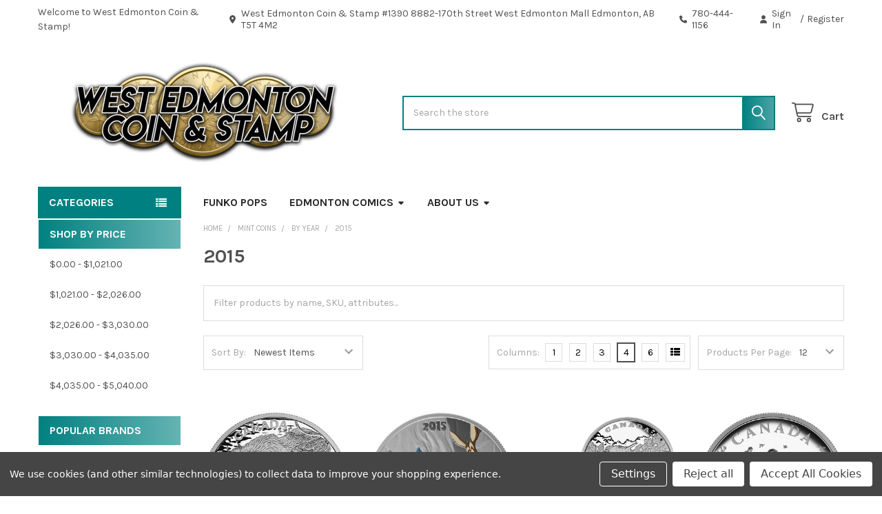

--- FILE ---
content_type: text/html; charset=UTF-8
request_url: https://westedmontoncoinandstamp.com/2015/?page=7
body_size: 29814
content:


    <!DOCTYPE html>
<html class="no-js" lang="en">
        <head>
        <title>Browse coins minted in 2015 - Page 7</title>
        <link rel="dns-prefetch preconnect" href="https://cdn11.bigcommerce.com/s-8hpdiljy" crossorigin><link rel="dns-prefetch preconnect" href="https://fonts.googleapis.com/" crossorigin><link rel="dns-prefetch preconnect" href="https://fonts.gstatic.com/" crossorigin>
        <meta name="keywords" content="shop, rcm, coins, 2015"><meta name="description" content="Shop RCM coins minted in 2015"><link rel='canonical' href='https://westedmontoncoinandstamp.com/2015/?page=7' /><meta name='platform' content='bigcommerce.stencil' />
        
                <link rel="prev" href="https://westedmontoncoinandstamp.com/2015/?page=6">
        <link rel="next" href="https://westedmontoncoinandstamp.com/2015/?page=8">


        <link href="https://cdn11.bigcommerce.com/s-8hpdiljy/product_images/fabicon%20image.png?t=1438370251" rel="shortcut icon">
        <meta name="viewport" content="width=device-width, initial-scale=1">

        <script nonce="">
            document.documentElement.className = document.documentElement.className.replace('no-js', 'js');
        </script>

        <script nonce="">
    function browserSupportsAllFeatures() {
        return window.Promise
            && window.fetch
            && window.URL
            && window.URLSearchParams
            && window.WeakMap
            // object-fit support
            && ('objectFit' in document.documentElement.style);
    }

    function loadScript(src) {
        var js = document.createElement('script');
        js.src = src;
        js.nonce = '';
        js.onerror = function () {
            console.error('Failed to load polyfill script ' + src);
        };
        document.head.appendChild(js);
    }

    if (!browserSupportsAllFeatures()) {
        loadScript('https://cdn11.bigcommerce.com/s-8hpdiljy/stencil/6614f220-bd0d-013e-5a68-1ef4e2705301/e/d7238f00-1a74-013e-1bb5-0af6d13b0b1e/dist/theme-bundle.polyfills.js');
    }
</script>
        <script nonce="">window.consentManagerTranslations = `{"locale":"en","locales":{"consent_manager.data_collection_warning":"en","consent_manager.accept_all_cookies":"en","consent_manager.gdpr_settings":"en","consent_manager.data_collection_preferences":"en","consent_manager.manage_data_collection_preferences":"en","consent_manager.use_data_by_cookies":"en","consent_manager.data_categories_table":"en","consent_manager.allow":"en","consent_manager.accept":"en","consent_manager.deny":"en","consent_manager.dismiss":"en","consent_manager.reject_all":"en","consent_manager.category":"en","consent_manager.purpose":"en","consent_manager.functional_category":"en","consent_manager.functional_purpose":"en","consent_manager.analytics_category":"en","consent_manager.analytics_purpose":"en","consent_manager.targeting_category":"en","consent_manager.advertising_category":"en","consent_manager.advertising_purpose":"en","consent_manager.essential_category":"en","consent_manager.esential_purpose":"en","consent_manager.yes":"en","consent_manager.no":"en","consent_manager.not_available":"en","consent_manager.cancel":"en","consent_manager.save":"en","consent_manager.back_to_preferences":"en","consent_manager.close_without_changes":"en","consent_manager.unsaved_changes":"en","consent_manager.by_using":"en","consent_manager.agree_on_data_collection":"en","consent_manager.change_preferences":"en","consent_manager.cancel_dialog_title":"en","consent_manager.privacy_policy":"en","consent_manager.allow_category_tracking":"en","consent_manager.disallow_category_tracking":"en"},"translations":{"consent_manager.data_collection_warning":"We use cookies (and other similar technologies) to collect data to improve your shopping experience.","consent_manager.accept_all_cookies":"Accept All Cookies","consent_manager.gdpr_settings":"Settings","consent_manager.data_collection_preferences":"Website Data Collection Preferences","consent_manager.manage_data_collection_preferences":"Manage Website Data Collection Preferences","consent_manager.use_data_by_cookies":" uses data collected by cookies and JavaScript libraries to improve your shopping experience.","consent_manager.data_categories_table":"The table below outlines how we use this data by category. To opt out of a category of data collection, select 'No' and save your preferences.","consent_manager.allow":"Allow","consent_manager.accept":"Accept","consent_manager.deny":"Deny","consent_manager.dismiss":"Dismiss","consent_manager.reject_all":"Reject all","consent_manager.category":"Category","consent_manager.purpose":"Purpose","consent_manager.functional_category":"Functional","consent_manager.functional_purpose":"Enables enhanced functionality, such as videos and live chat. If you do not allow these, then some or all of these functions may not work properly.","consent_manager.analytics_category":"Analytics","consent_manager.analytics_purpose":"Provide statistical information on site usage, e.g., web analytics so we can improve this website over time.","consent_manager.targeting_category":"Targeting","consent_manager.advertising_category":"Advertising","consent_manager.advertising_purpose":"Used to create profiles or personalize content to enhance your shopping experience.","consent_manager.essential_category":"Essential","consent_manager.esential_purpose":"Essential for the site and any requested services to work, but do not perform any additional or secondary function.","consent_manager.yes":"Yes","consent_manager.no":"No","consent_manager.not_available":"N/A","consent_manager.cancel":"Cancel","consent_manager.save":"Save","consent_manager.back_to_preferences":"Back to Preferences","consent_manager.close_without_changes":"You have unsaved changes to your data collection preferences. Are you sure you want to close without saving?","consent_manager.unsaved_changes":"You have unsaved changes","consent_manager.by_using":"By using our website, you're agreeing to our","consent_manager.agree_on_data_collection":"By using our website, you're agreeing to the collection of data as described in our ","consent_manager.change_preferences":"You can change your preferences at any time","consent_manager.cancel_dialog_title":"Are you sure you want to cancel?","consent_manager.privacy_policy":"Privacy Policy","consent_manager.allow_category_tracking":"Allow [CATEGORY_NAME] tracking","consent_manager.disallow_category_tracking":"Disallow [CATEGORY_NAME] tracking"}}`;</script>

        <script nonce="">
            window.lazySizesConfig = window.lazySizesConfig || {};
            window.lazySizesConfig.loadMode = 1;
        </script>
        <script async src="https://cdn11.bigcommerce.com/s-8hpdiljy/stencil/6614f220-bd0d-013e-5a68-1ef4e2705301/e/d7238f00-1a74-013e-1bb5-0af6d13b0b1e/dist/theme-bundle.head_async.js" nonce=""></script>

            <link href="https://fonts.googleapis.com/css?family=Karla:700,400&display=block" rel="stylesheet">
            <script async src="https://cdn11.bigcommerce.com/s-8hpdiljy/stencil/6614f220-bd0d-013e-5a68-1ef4e2705301/e/d7238f00-1a74-013e-1bb5-0af6d13b0b1e/dist/theme-bundle.font.js" nonce=""></script>
            <link data-stencil-stylesheet href="https://cdn11.bigcommerce.com/s-8hpdiljy/stencil/6614f220-bd0d-013e-5a68-1ef4e2705301/e/d7238f00-1a74-013e-1bb5-0af6d13b0b1e/css/theme-80a24040-ccc6-013e-65a9-6e771e833a19.css" rel="stylesheet">
            <!-- Start Tracking Code for analytics_facebook -->

<script data-bc-cookie-consent="4" type="text/plain">
!function(f,b,e,v,n,t,s){if(f.fbq)return;n=f.fbq=function(){n.callMethod?n.callMethod.apply(n,arguments):n.queue.push(arguments)};if(!f._fbq)f._fbq=n;n.push=n;n.loaded=!0;n.version='2.0';n.queue=[];t=b.createElement(e);t.async=!0;t.src=v;s=b.getElementsByTagName(e)[0];s.parentNode.insertBefore(t,s)}(window,document,'script','https://connect.facebook.net/en_US/fbevents.js');

fbq('set', 'autoConfig', 'false', '2261656073918943');
fbq('dataProcessingOptions', []);
fbq('init', '2261656073918943', {"external_id":"46721d09-f4c2-4b71-896c-b5f7dbf1ca2e"});
fbq('set', 'agent', 'bigcommerce', '2261656073918943');

function trackEvents() {
    var pathName = window.location.pathname;

    fbq('track', 'PageView', {}, "");

    // Search events start -- only fire if the shopper lands on the /search.php page
    if (pathName.indexOf('/search.php') === 0 && getUrlParameter('search_query')) {
        fbq('track', 'Search', {
            content_type: 'product_group',
            content_ids: [],
            search_string: getUrlParameter('search_query')
        });
    }
    // Search events end

    // Wishlist events start -- only fire if the shopper attempts to add an item to their wishlist
    if (pathName.indexOf('/wishlist.php') === 0 && getUrlParameter('added_product_id')) {
        fbq('track', 'AddToWishlist', {
            content_type: 'product_group',
            content_ids: []
        });
    }
    // Wishlist events end

    // Lead events start -- only fire if the shopper subscribes to newsletter
    if (pathName.indexOf('/subscribe.php') === 0 && getUrlParameter('result') === 'success') {
        fbq('track', 'Lead', {});
    }
    // Lead events end

    // Registration events start -- only fire if the shopper registers an account
    if (pathName.indexOf('/login.php') === 0 && getUrlParameter('action') === 'account_created') {
        fbq('track', 'CompleteRegistration', {}, "");
    }
    // Registration events end

    

    function getUrlParameter(name) {
        var cleanName = name.replace(/[\[]/, '\[').replace(/[\]]/, '\]');
        var regex = new RegExp('[\?&]' + cleanName + '=([^&#]*)');
        var results = regex.exec(window.location.search);
        return results === null ? '' : decodeURIComponent(results[1].replace(/\+/g, ' '));
    }
}

if (window.addEventListener) {
    window.addEventListener("load", trackEvents, false)
}
</script>
<noscript><img height="1" width="1" style="display:none" alt="null" src="https://www.facebook.com/tr?id=2261656073918943&ev=PageView&noscript=1&a=plbigcommerce1.2&eid="/></noscript>

<!-- End Tracking Code for analytics_facebook -->

<!-- Start Tracking Code for analytics_googleanalytics4 -->

<script data-cfasync="false" src="https://cdn11.bigcommerce.com/shared/js/google_analytics4_bodl_subscribers-358423becf5d870b8b603a81de597c10f6bc7699.js" integrity="sha256-gtOfJ3Avc1pEE/hx6SKj/96cca7JvfqllWA9FTQJyfI=" crossorigin="anonymous"></script>
<script data-cfasync="false">
  (function () {
    window.dataLayer = window.dataLayer || [];

    function gtag(){
        dataLayer.push(arguments);
    }

    function initGA4(event) {
         function setupGtag() {
            function configureGtag() {
                gtag('js', new Date());
                gtag('set', 'developer_id.dMjk3Nj', true);
                gtag('config', 'G-86TVRWNYNR');
            }

            var script = document.createElement('script');

            script.src = 'https://www.googletagmanager.com/gtag/js?id=G-86TVRWNYNR';
            script.async = true;
            script.onload = configureGtag;

            document.head.appendChild(script);
        }

        setupGtag();

        if (typeof subscribeOnBodlEvents === 'function') {
            subscribeOnBodlEvents('G-86TVRWNYNR', true);
        }

        window.removeEventListener(event.type, initGA4);
    }

    gtag('consent', 'default', {"ad_storage":"denied","ad_user_data":"denied","ad_personalization":"denied","analytics_storage":"denied","functionality_storage":"denied"})
            

    var eventName = document.readyState === 'complete' ? 'consentScriptsLoaded' : 'DOMContentLoaded';
    window.addEventListener(eventName, initGA4, false);
  })()
</script>

<!-- End Tracking Code for analytics_googleanalytics4 -->


<script type="text/javascript" src="https://checkout-sdk.bigcommerce.com/v1/loader.js" defer ></script>
<script>window.consentManagerStoreConfig = function () { return {"storeName":"West Edmonton Coin & Stamp","privacyPolicyUrl":"","writeKey":null,"improvedConsentManagerEnabled":true,"AlwaysIncludeScriptsWithConsentTag":true}; };</script>
<script type="text/javascript" src="https://cdn11.bigcommerce.com/shared/js/bodl-consent-32a446f5a681a22e8af09a4ab8f4e4b6deda6487.js" integrity="sha256-uitfaufFdsW9ELiQEkeOgsYedtr3BuhVvA4WaPhIZZY=" crossorigin="anonymous" defer></script>
<script type="text/javascript" src="https://cdn11.bigcommerce.com/shared/js/storefront/consent-manager-config-3013a89bb0485f417056882e3b5cf19e6588b7ba.js" defer></script>
<script type="text/javascript" src="https://cdn11.bigcommerce.com/shared/js/storefront/consent-manager-08633fe15aba542118c03f6d45457262fa9fac88.js" defer></script>
<script type="text/javascript">
var BCData = {};
</script>

 <script data-cfasync="false" src="https://microapps.bigcommerce.com/bodl-events/1.9.4/index.js" integrity="sha256-Y0tDj1qsyiKBRibKllwV0ZJ1aFlGYaHHGl/oUFoXJ7Y=" nonce="" crossorigin="anonymous"></script>
 <script data-cfasync="false" nonce="">

 (function() {
    function decodeBase64(base64) {
       const text = atob(base64);
       const length = text.length;
       const bytes = new Uint8Array(length);
       for (let i = 0; i < length; i++) {
          bytes[i] = text.charCodeAt(i);
       }
       const decoder = new TextDecoder();
       return decoder.decode(bytes);
    }
    window.bodl = JSON.parse(decodeBase64("[base64]"));
 })()

 </script>

<script nonce="">
(function () {
    var xmlHttp = new XMLHttpRequest();

    xmlHttp.open('POST', 'https://bes.gcp.data.bigcommerce.com/nobot');
    xmlHttp.setRequestHeader('Content-Type', 'application/json');
    xmlHttp.send('{"store_id":"395331","timezone_offset":"-6.0","timestamp":"2026-01-17T14:48:42.86787800Z","visit_id":"b83ff689-3f14-4772-9e1d-655034033964","channel_id":1}');
})();
</script>

        

        <!-- snippet location htmlhead -->

         
    </head>
    <body class="csscolumns papaSupermarket-layout--default
        papaSupermarket-style--default
        papaSupermarket-pageType--category
        papaSupermarket-page--pages-category
        emthemesModez-productUniform
        
        
        
        
        
        
        
        
        " id="topOfPage">


        <!-- snippet location header -->
        <svg data-src="https://cdn11.bigcommerce.com/s-8hpdiljy/stencil/6614f220-bd0d-013e-5a68-1ef4e2705301/e/d7238f00-1a74-013e-1bb5-0af6d13b0b1e/img/icon-sprite.svg" class="icons-svg-sprite"></svg>

        <header class="header" role="banner" >
    <a href="#" class="mobileMenu-toggle" data-mobile-menu-toggle="menu">
        <span class="mobileMenu-toggleIcon">Toggle menu</span>
    </a>

        <div class="emthemesModez-header-topSection">
            <div class="container">
                <nav class="navUser navUser--storeInfo">
    <ul class="navUser-section">
        <li class="navUser-item">
            <span class="navUser-welcome">Welcome to West Edmonton Coin & Stamp!</span>
        </li>
    </ul>
</nav>

<nav class="navUser">


        
    <ul class="navUser-section">
        
        <li class="navUser-item">
            <span class="navUser-action">
                <i class="icon" aria-hidden="true"><svg><use href="#icon-loc-solid" /></svg></i>
                <span>West Edmonton Coin & Stamp
#1390 8882-170th Street
West Edmonton Mall
Edmonton, AB T5T 4M2</span>
            </span>
        </li>

        <li class="navUser-item">
            <a class="navUser-action" href="tel:780-444-1156">
                <i class="icon"><svg><use href="#icon-phone-solid" /></svg></i>
                <span>780-444-1156</span>
            </a>
        </li>

        <li class="navUser-item navUser-item--account">
                <a class="navUser-action" href="/login.php">
                    <i class="icon"><svg><use href="#icon-user-solid" /></svg></i>
                    <span class="navUser-item-loginLabel">Sign In</span>
                </a>
                    <span class="navUser-or">/</span> <a class="navUser-action" href="/login.php?action=create_account">Register</a>
        </li>
    </ul>
</nav>            </div>
        </div>

    <div class="emthemesModez-header-userSection emthemesModez-header-userSection--logo-left">
        <div class="container">
                <div class="header-logo header-logo--left">
                    <a href="https://westedmontoncoinandstamp.com/" data-instantload='{"page":"home"}'>
            <img class="header-logo-image-unknown-size" src="https://cdn11.bigcommerce.com/s-8hpdiljy/images/stencil/original/wecs_logo_small_1688509259__40612.original.png" alt="West Edmonton Coin &amp; Stamp" title="West Edmonton Coin &amp; Stamp">
</a>
                </div>

            <nav class="navUser">
    
    <ul class="navUser-section navUser-section--alt">
        <li class="navUser-item navUser-item--recentlyViewed">
            <a class="navUser-action navUser-action--recentlyViewed" href="#recently-viewed" data-dropdown="recently-viewed-dropdown" data-options="align:right" title="Recently Viewed" style="display:none">
                <i class="icon"><svg><use href="#icon-recent-list" /></svg></i>
                <span class="navUser-item-recentlyViewedLabel"><span class='firstword'>Recently </span>Viewed</span>
            </a>
            <div class="dropdown-menu" id="recently-viewed-dropdown" data-dropdown-content aria-hidden="true"></div>
        </li>


        


        <li class="navUser-item navUser-item--cart">
            <a
                class="navUser-action navUser-action--cart"
                data-cart-preview
                data-dropdown="cart-preview-dropdown"
                data-options="align:right"
                href="/cart.php"
                title="Cart">
                <i class="icon"><svg><use href="#icon-cart" /></svg></i>
                <span class="_rows">
                    <span class="countPill cart-quantity"></span>
                    <span class="navUser-item-cartLabel">Cart</span>
                </span>
            </a>

            <div class="dropdown-menu" id="cart-preview-dropdown" data-dropdown-content aria-hidden="true"></div>
        </li>
    </ul>
</nav>

            <div class="emthemesModez-quickSearch" data-prevent-quick-search-close>
    <!-- snippet location forms_search -->
    <form class="form" action="/search.php">
        <fieldset class="form-fieldset">
            <div class="form-field">
                <label class="is-srOnly" for="search_query">Search</label>
                <div class="form-prefixPostfix wrap">
                    <input class="form-input" data-search-quick name="search_query" id="search_query" data-error-message="Search field cannot be empty." placeholder="Search the store" autocomplete="off">
                    <input type="submit" class="button button--primary form-prefixPostfix-button--postfix" value="Search" />
                </div>
            </div>
        </fieldset>
    </form>
</div>        </div>
    </div>

    <div class="navPages-container" id="menu" data-menu>
        <div class="container">
            <nav class="navPages">

        <div class="emthemesModez-navPages-verticalCategories-container">
            <a class="navPages-action has-subMenu" role="none">Categories</a>
            <div class="emthemesModez-verticalCategories is-open " id="emthemesModez-verticalCategories" data-emthemesmodez-fix-height="emthemesModez-section1-container">
                <ul class="navPages-list navPages-list--categories">

                            <li class="navPages-item">
                                <a class="navPages-action has-subMenu " href="https://westedmontoncoinandstamp.com/mint-coins/"
    data-instantload
    
    data-collapsible="navPages-867"
    data-collapsible-disabled-breakpoint="medium"
    data-collapsible-disabled-state="open"
    data-collapsible-enabled-state="closed">
    Mint Coins <i class="icon navPages-action-moreIcon" aria-hidden="true"><svg><use href="#icon-caret-down" /></svg></i>
</a>
<div class="navPage-subMenu
    " id="navPages-867" aria-hidden="true" tabindex="-1">
    <ul class="navPage-subMenu-list">
        <li class="navPage-subMenu-item">
            <a class="navPage-subMenu-action navPages-action" href="https://westedmontoncoinandstamp.com/mint-coins/" data-instantload>All Mint Coins</a>
        </li>
            <li class="navPage-subMenu-item">
                    <a class="navPage-subMenu-action navPages-action" href="https://westedmontoncoinandstamp.com/new-coins/" data-instantload >New </a>
            </li>
            <li class="navPage-subMenu-item">
                    <a class="navPage-subMenu-action navPages-action" href="https://westedmontoncoinandstamp.com/value-priced/" data-instantload >Value Priced</a>
            </li>
            <li class="navPage-subMenu-item">
                    <a class="navPage-subMenu-action navPages-action" href="https://westedmontoncoinandstamp.com/coins-by-theme/" data-instantload >By Theme</a>
            </li>
            <li class="navPage-subMenu-item">
                    <a class="navPage-subMenu-action navPages-action" href="https://westedmontoncoinandstamp.com/by-year/" data-instantload >By Year</a>
            </li>
            <li class="navPage-subMenu-item">
                    <a class="navPage-subMenu-action navPages-action" href="https://westedmontoncoinandstamp.com/coins-by-denomination/" data-instantload >By Denomination</a>
            </li>
            <li class="navPage-subMenu-item">
                    <a class="navPage-subMenu-action navPages-action" href="https://westedmontoncoinandstamp.com/coins-by-composition/" data-instantload >By Composition</a>
            </li>
            <li class="navPage-subMenu-item">
                    <a class="navPage-subMenu-action navPages-action" href="https://westedmontoncoinandstamp.com/coin-sets/" data-instantload >Sets</a>
            </li>
            <li class="navPage-subMenu-item">
                    <a class="navPage-subMenu-action navPages-action" href="https://westedmontoncoinandstamp.com/world-mints/" data-instantload >World Mints</a>
            </li>
    </ul>
</div>
                            </li>
                            <li class="navPages-item">
                                <a class="navPages-action has-subMenu " href="https://westedmontoncoinandstamp.com/bullion/"
    data-instantload
    
    data-collapsible="navPages-515"
    data-collapsible-disabled-breakpoint="medium"
    data-collapsible-disabled-state="open"
    data-collapsible-enabled-state="closed">
    Bullion <i class="icon navPages-action-moreIcon" aria-hidden="true"><svg><use href="#icon-caret-down" /></svg></i>
</a>
<div class="navPage-subMenu
    " id="navPages-515" aria-hidden="true" tabindex="-1">
    <ul class="navPage-subMenu-list">
        <li class="navPage-subMenu-item">
            <a class="navPage-subMenu-action navPages-action" href="https://westedmontoncoinandstamp.com/bullion/" data-instantload>All Bullion</a>
        </li>
            <li class="navPage-subMenu-item">
                    <a class="navPage-subMenu-action navPages-action" href="https://westedmontoncoinandstamp.com/junk-silver/" data-instantload >Junk Silver</a>
            </li>
            <li class="navPage-subMenu-item">
                    <a class="navPage-subMenu-action navPages-action" href="https://westedmontoncoinandstamp.com/sml/" data-instantload >SMLs</a>
            </li>
            <li class="navPage-subMenu-item">
                    <a class="navPage-subMenu-action navPages-action" href="https://westedmontoncoinandstamp.com/gold-coins/" data-instantload >Gold Coins &amp; Bars</a>
            </li>
            <li class="navPage-subMenu-item">
                    <a class="navPage-subMenu-action navPages-action" href="https://westedmontoncoinandstamp.com/bulk-silver-maple-leafs/" data-instantload >Silver Coins &amp; Bars</a>
            </li>
            <li class="navPage-subMenu-item">
                    <a class="navPage-subMenu-action navPages-action" href="https://westedmontoncoinandstamp.com/pamp-bars/" data-instantload >PAMP Bars</a>
            </li>
            <li class="navPage-subMenu-item">
                    <a class="navPage-subMenu-action navPages-action" href="https://westedmontoncoinandstamp.com/worldwide-bullion/" data-instantload >Worldwide</a>
            </li>
            <li class="navPage-subMenu-item">
                    <a class="navPage-subMenu-action navPages-action" href="https://westedmontoncoinandstamp.com/copper/" data-instantload >Copper</a>
            </li>
    </ul>
</div>
                            </li>
                            <li class="navPages-item">
                                <a class="navPages-action has-subMenu " href="https://westedmontoncoinandstamp.com/circulation-coins/"
    data-instantload
    
    data-collapsible="navPages-762"
    data-collapsible-disabled-breakpoint="medium"
    data-collapsible-disabled-state="open"
    data-collapsible-enabled-state="closed">
    Circulation Coins <i class="icon navPages-action-moreIcon" aria-hidden="true"><svg><use href="#icon-caret-down" /></svg></i>
</a>
<div class="navPage-subMenu
    " id="navPages-762" aria-hidden="true" tabindex="-1">
    <ul class="navPage-subMenu-list">
        <li class="navPage-subMenu-item">
            <a class="navPage-subMenu-action navPages-action" href="https://westedmontoncoinandstamp.com/circulation-coins/" data-instantload>All Circulation Coins</a>
        </li>
            <li class="navPage-subMenu-item">
                    <a class="navPage-subMenu-action navPages-action" href="https://westedmontoncoinandstamp.com/rolls/" data-instantload >Coin Rolls</a>
            </li>
            <li class="navPage-subMenu-item">
                    <a class="navPage-subMenu-action navPages-action" href="https://westedmontoncoinandstamp.com/canada/" data-instantload >Canada</a>
            </li>
            <li class="navPage-subMenu-item">
                    <a class="navPage-subMenu-action navPages-action" href="https://westedmontoncoinandstamp.com/united-states/" data-instantload >United States </a>
            </li>
            <li class="navPage-subMenu-item">
                    <a class="navPage-subMenu-action navPages-action" href="https://westedmontoncoinandstamp.com/worldwide/" data-instantload >Worldwide</a>
            </li>
    </ul>
</div>
                            </li>
                            <li class="navPages-item">
                                <a class="navPages-action has-subMenu " href="https://westedmontoncoinandstamp.com/coins-supplies/"
    data-instantload
    
    data-collapsible="navPages-93"
    data-collapsible-disabled-breakpoint="medium"
    data-collapsible-disabled-state="open"
    data-collapsible-enabled-state="closed">
    Coin &amp; Stamp Supplies <i class="icon navPages-action-moreIcon" aria-hidden="true"><svg><use href="#icon-caret-down" /></svg></i>
</a>
<div class="navPage-subMenu
    " id="navPages-93" aria-hidden="true" tabindex="-1">
    <ul class="navPage-subMenu-list">
        <li class="navPage-subMenu-item">
            <a class="navPage-subMenu-action navPages-action" href="https://westedmontoncoinandstamp.com/coins-supplies/" data-instantload>All Coin &amp; Stamp Supplies</a>
        </li>
            <li class="navPage-subMenu-item">
                    <a class="navPage-subMenu-action navPages-action" href="https://westedmontoncoinandstamp.com/albums-pages/" data-instantload >Albums &amp; Pages</a>
            </li>
            <li class="navPage-subMenu-item">
                    <a class="navPage-subMenu-action navPages-action" href="https://westedmontoncoinandstamp.com/plastic-coin-holder/" data-instantload >Plastic Coin Holder</a>
            </li>
            <li class="navPage-subMenu-item">
                    <a class="navPage-subMenu-action navPages-action" href="https://westedmontoncoinandstamp.com/capsules-clamshells-tubes/" data-instantload >Capsules</a>
            </li>
            <li class="navPage-subMenu-item">
                    <a class="navPage-subMenu-action navPages-action" href="https://westedmontoncoinandstamp.com/cardboard-2x2-flips/" data-instantload >Cardboard 2x2 Flips</a>
            </li>
            <li class="navPage-subMenu-item">
                    <a class="navPage-subMenu-action navPages-action" href="https://westedmontoncoinandstamp.com/clamshell-boxes/" data-instantload >Clamshell Boxes</a>
            </li>
            <li class="navPage-subMenu-item">
                    <a class="navPage-subMenu-action navPages-action" href="https://westedmontoncoinandstamp.com/magnifiers-loops/" data-instantload >Magnifiers &amp; Loops</a>
            </li>
            <li class="navPage-subMenu-item">
                    <a class="navPage-subMenu-action navPages-action" href="https://westedmontoncoinandstamp.com/paper-money-holders/" data-instantload >Paper Money Holders</a>
            </li>
            <li class="navPage-subMenu-item">
                    <a class="navPage-subMenu-action navPages-action" href="https://westedmontoncoinandstamp.com/reference-books/" data-instantload >Reference Books</a>
            </li>
            <li class="navPage-subMenu-item">
                    <a class="navPage-subMenu-action navPages-action" href="https://westedmontoncoinandstamp.com/stamp-stock-books/" data-instantload >Stamp Stock Books</a>
            </li>
            <li class="navPage-subMenu-item">
                    <a class="navPage-subMenu-action navPages-action" href="https://westedmontoncoinandstamp.com/storage-boxes-trays/" data-instantload >Storage Boxes &amp; Trays</a>
            </li>
            <li class="navPage-subMenu-item">
                    <a class="navPage-subMenu-action navPages-action" href="https://westedmontoncoinandstamp.com/subscription-boxes/" data-instantload >Subscription Boxes</a>
            </li>
            <li class="navPage-subMenu-item">
                    <a class="navPage-subMenu-action navPages-action" href="https://westedmontoncoinandstamp.com/tubes/" data-instantload >Tubes</a>
            </li>
            <li class="navPage-subMenu-item">
                    <a class="navPage-subMenu-action navPages-action" href="https://westedmontoncoinandstamp.com/other-5/" data-instantload >Other </a>
            </li>
    </ul>
</div>
                            </li>
                            <li class="navPages-item">
                                <a class="navPages-action has-subMenu " href="https://westedmontoncoinandstamp.com/bank-notes/"
    data-instantload
    
    data-collapsible="navPages-816"
    data-collapsible-disabled-breakpoint="medium"
    data-collapsible-disabled-state="open"
    data-collapsible-enabled-state="closed">
    Bank Notes <i class="icon navPages-action-moreIcon" aria-hidden="true"><svg><use href="#icon-caret-down" /></svg></i>
</a>
<div class="navPage-subMenu
    " id="navPages-816" aria-hidden="true" tabindex="-1">
    <ul class="navPage-subMenu-list">
        <li class="navPage-subMenu-item">
            <a class="navPage-subMenu-action navPages-action" href="https://westedmontoncoinandstamp.com/bank-notes/" data-instantload>All Bank Notes</a>
        </li>
            <li class="navPage-subMenu-item">
                    <a class="navPage-subMenu-action navPages-action" href="https://westedmontoncoinandstamp.com/world/" data-instantload >World</a>
            </li>
            <li class="navPage-subMenu-item">
                    <a class="navPage-subMenu-action navPages-action" href="https://westedmontoncoinandstamp.com/paper-money/" data-instantload >Canadian</a>
            </li>
            <li class="navPage-subMenu-item">
                    <a class="navPage-subMenu-action navPages-action" href="https://westedmontoncoinandstamp.com/novelty/" data-instantload >Novelty </a>
            </li>
    </ul>
</div>
                            </li>
                            <li class="navPages-item">
                                <a class="navPages-action has-subMenu " href="https://westedmontoncoinandstamp.com/sports-collectibles/"
    data-instantload
    
    data-collapsible="navPages-234"
    data-collapsible-disabled-breakpoint="medium"
    data-collapsible-disabled-state="open"
    data-collapsible-enabled-state="closed">
    Sports Collectibles <i class="icon navPages-action-moreIcon" aria-hidden="true"><svg><use href="#icon-caret-down" /></svg></i>
</a>
<div class="navPage-subMenu
    " id="navPages-234" aria-hidden="true" tabindex="-1">
    <ul class="navPage-subMenu-list">
        <li class="navPage-subMenu-item">
            <a class="navPage-subMenu-action navPages-action" href="https://westedmontoncoinandstamp.com/sports-collectibles/" data-instantload>All Sports Collectibles</a>
        </li>
            <li class="navPage-subMenu-item">
                    <a class="navPage-subMenu-action navPages-action" href="https://westedmontoncoinandstamp.com/hockey-pucks-auto/" data-instantload >Hockey Pucks Auto</a>
            </li>
            <li class="navPage-subMenu-item">
                    <a class="navPage-subMenu-action navPages-action" href="https://westedmontoncoinandstamp.com/sports-autographs-memorabilia-collectibles-stores/" data-instantload >Merchandise</a>
            </li>
    </ul>
</div>
                            </li>
                            <li class="navPages-item">
                                <a class="navPages-action" href="https://westedmontoncoinandstamp.com/action-figures/" data-instantload >Action Figures</a>
                            </li>
                            <li class="navPages-item">
                                <a class="navPages-action" href="https://westedmontoncoinandstamp.com/figma/" data-instantload >Figmas</a>
                            </li>
                            <li class="navPages-item">
                                <a class="navPages-action has-subMenu " href="https://westedmontoncoinandstamp.com/nendoroids/"
    data-instantload
    
    data-collapsible="navPages-937"
    data-collapsible-disabled-breakpoint="medium"
    data-collapsible-disabled-state="open"
    data-collapsible-enabled-state="closed">
    Nendoroids <i class="icon navPages-action-moreIcon" aria-hidden="true"><svg><use href="#icon-caret-down" /></svg></i>
</a>
<div class="navPage-subMenu
    " id="navPages-937" aria-hidden="true" tabindex="-1">
    <ul class="navPage-subMenu-list">
        <li class="navPage-subMenu-item">
            <a class="navPage-subMenu-action navPages-action" href="https://westedmontoncoinandstamp.com/nendoroids/" data-instantload>All Nendoroids</a>
        </li>
            <li class="navPage-subMenu-item">
                    <a class="navPage-subMenu-action navPages-action" href="https://westedmontoncoinandstamp.com/attack-on-titan/" data-instantload >Attack on Titan</a>
            </li>
            <li class="navPage-subMenu-item">
                    <a class="navPage-subMenu-action navPages-action" href="https://westedmontoncoinandstamp.com/avatar/" data-instantload >Avatar</a>
            </li>
            <li class="navPage-subMenu-item">
                    <a class="navPage-subMenu-action navPages-action" href="https://westedmontoncoinandstamp.com/blue-lock/" data-instantload >Blue Lock</a>
            </li>
            <li class="navPage-subMenu-item">
                    <a class="navPage-subMenu-action navPages-action" href="https://westedmontoncoinandstamp.com/chainsaw-man/" data-instantload >Chainsaw Man</a>
            </li>
            <li class="navPage-subMenu-item">
                    <a class="navPage-subMenu-action navPages-action" href="https://westedmontoncoinandstamp.com/demon-slayer/" data-instantload >Demon Slayer</a>
            </li>
            <li class="navPage-subMenu-item">
                    <a class="navPage-subMenu-action navPages-action" href="https://westedmontoncoinandstamp.com/evangelion/" data-instantload >Evangelion</a>
            </li>
            <li class="navPage-subMenu-item">
                    <a class="navPage-subMenu-action navPages-action" href="https://westedmontoncoinandstamp.com/fate-grand-order/" data-instantload >Fate/Grand Order</a>
            </li>
            <li class="navPage-subMenu-item">
                    <a class="navPage-subMenu-action navPages-action" href="https://westedmontoncoinandstamp.com/haikyu/" data-instantload >Haikyu!!</a>
            </li>
            <li class="navPage-subMenu-item">
                    <a class="navPage-subMenu-action navPages-action" href="https://westedmontoncoinandstamp.com/hells-paradise/" data-instantload >Hell&#x27;s Paradise</a>
            </li>
            <li class="navPage-subMenu-item">
                    <a class="navPage-subMenu-action navPages-action" href="https://westedmontoncoinandstamp.com/hunter-x-hunter/" data-instantload >Hunter X Hunter</a>
            </li>
            <li class="navPage-subMenu-item">
                    <a class="navPage-subMenu-action navPages-action" href="https://westedmontoncoinandstamp.com/jojos-bizzare-adventure/" data-instantload >JoJo&#x27;s Bizzare Adventure</a>
            </li>
            <li class="navPage-subMenu-item">
                    <a class="navPage-subMenu-action navPages-action" href="https://westedmontoncoinandstamp.com/jujutsu-kaisen/" data-instantload >Jujutsu Kaisen</a>
            </li>
            <li class="navPage-subMenu-item">
                    <a class="navPage-subMenu-action navPages-action" href="https://westedmontoncoinandstamp.com/mario/" data-instantload >Mario</a>
            </li>
            <li class="navPage-subMenu-item">
                    <a class="navPage-subMenu-action navPages-action" href="https://westedmontoncoinandstamp.com/my-happy-marriage/" data-instantload >My Happy Marriage</a>
            </li>
            <li class="navPage-subMenu-item">
                    <a class="navPage-subMenu-action navPages-action" href="https://westedmontoncoinandstamp.com/my-hero-academia/" data-instantload >My Hero Academia</a>
            </li>
            <li class="navPage-subMenu-item">
                    <a class="navPage-subMenu-action navPages-action" href="https://westedmontoncoinandstamp.com/naruto/" data-instantload >Naruto</a>
            </li>
            <li class="navPage-subMenu-item">
                    <a class="navPage-subMenu-action navPages-action" href="https://westedmontoncoinandstamp.com/overwatch/" data-instantload >Overwatch</a>
            </li>
            <li class="navPage-subMenu-item">
                    <a class="navPage-subMenu-action navPages-action" href="https://westedmontoncoinandstamp.com/spy-x-family/" data-instantload >Spy X Family</a>
            </li>
            <li class="navPage-subMenu-item">
                    <a class="navPage-subMenu-action navPages-action" href="https://westedmontoncoinandstamp.com/the-witcher/" data-instantload >The Witcher</a>
            </li>
            <li class="navPage-subMenu-item">
                    <a class="navPage-subMenu-action navPages-action" href="https://westedmontoncoinandstamp.com/tokyo-revengers/" data-instantload >Tokyo Revengers</a>
            </li>
    </ul>
</div>
                            </li>
                            <li class="navPages-item">
                                <a class="navPages-action has-subMenu " href="https://westedmontoncoinandstamp.com/s-h-figuarts/"
    data-instantload
    
    data-collapsible="navPages-963"
    data-collapsible-disabled-breakpoint="medium"
    data-collapsible-disabled-state="open"
    data-collapsible-enabled-state="closed">
    S.H. Figuarts <i class="icon navPages-action-moreIcon" aria-hidden="true"><svg><use href="#icon-caret-down" /></svg></i>
</a>
<div class="navPage-subMenu
    " id="navPages-963" aria-hidden="true" tabindex="-1">
    <ul class="navPage-subMenu-list">
        <li class="navPage-subMenu-item">
            <a class="navPage-subMenu-action navPages-action" href="https://westedmontoncoinandstamp.com/s-h-figuarts/" data-instantload>All S.H. Figuarts</a>
        </li>
            <li class="navPage-subMenu-item">
                    <a class="navPage-subMenu-action navPages-action" href="https://westedmontoncoinandstamp.com/bleach/" data-instantload >Bleach</a>
            </li>
            <li class="navPage-subMenu-item">
                    <a class="navPage-subMenu-action navPages-action" href="https://westedmontoncoinandstamp.com/chainsaw-man-1/" data-instantload >Chainsaw Man</a>
            </li>
            <li class="navPage-subMenu-item">
                    <a class="navPage-subMenu-action navPages-action" href="https://westedmontoncoinandstamp.com/naruto-1/" data-instantload >Naruto</a>
            </li>
            <li class="navPage-subMenu-item">
                    <a class="navPage-subMenu-action navPages-action" href="https://westedmontoncoinandstamp.com/one-piece/" data-instantload >One Piece</a>
            </li>
            <li class="navPage-subMenu-item">
                    <a class="navPage-subMenu-action navPages-action" href="https://westedmontoncoinandstamp.com/sailor-moon/" data-instantload >Sailor Moon</a>
            </li>
            <li class="navPage-subMenu-item">
                    <a class="navPage-subMenu-action navPages-action" href="https://westedmontoncoinandstamp.com/street-fighter/" data-instantload >Street Fighter</a>
            </li>
    </ul>
</div>
                            </li>
                            <li class="navPages-item">
                                <a class="navPages-action" href="https://westedmontoncoinandstamp.com/retro-consoles/" data-instantload >Retro Consoles</a>
                            </li>
                    
                </ul>
            </div>
        </div>
    
    
        <ul class="navPages-list">
                <li class="navPages-item">
                    <a class="navPages-action" data-instantload href="https://westedmontoncoinandstamp.com/funko-pops/">Funko POPs</a>
                </li>
                <li class="navPages-item">
                    <a class="navPages-action has-subMenu" href="https://westedmontoncoinandstamp.com/comics/" 
    data-instantload
    data-collapsible="navPages-page-1"
    data-collapsible-disabled-breakpoint="medium"
    data-collapsible-disabled-state="open"
    data-collapsible-enabled-state="closed">
    Edmonton Comics <i class="icon navPages-action-moreIcon" aria-hidden="true"><svg><use href="#icon-caret-down" /></svg></i>
</a>
<div class="navPage-subMenu navPage-subMenu--standard" id="navPages-page-1" aria-hidden="true" tabindex="-1">
    <ul class="navPage-subMenu-list">
        <li class="navPage-subMenu-item">
            <a class="navPage-subMenu-action navPages-action" data-instantload href="https://westedmontoncoinandstamp.com/comics/">Edmonton Comics</a>
        </li>
            <li class="navPage-subMenu-item">
                    <a class="navPage-subMenu-action navPages-action" data-instantload href="https://westedmontoncoinandstamp.com/comics/Marvel/">New Series by Marvel Comics</a>
            </li>
            <li class="navPage-subMenu-item">
                    <a class="navPage-subMenu-action navPages-action" data-instantload href="https://westedmontoncoinandstamp.com/comics/DC/">New Series by DC Comics</a>
            </li>
            <li class="navPage-subMenu-item">
                    <a class="navPage-subMenu-action navPages-action" data-instantload href="https://westedmontoncoinandstamp.com/comics/Various/">New Series by Various Publishers</a>
            </li>
    </ul>
</div>
                </li>
                <li class="navPages-item">
                    <a class="navPages-action has-subMenu" href="https://westedmontoncoinandstamp.com/about-us/" 
    data-instantload
    data-collapsible="navPages-page-2"
    data-collapsible-disabled-breakpoint="medium"
    data-collapsible-disabled-state="open"
    data-collapsible-enabled-state="closed">
    About Us <i class="icon navPages-action-moreIcon" aria-hidden="true"><svg><use href="#icon-caret-down" /></svg></i>
</a>
<div class="navPage-subMenu navPage-subMenu--standard" id="navPages-page-2" aria-hidden="true" tabindex="-1">
    <ul class="navPage-subMenu-list">
        <li class="navPage-subMenu-item">
            <a class="navPage-subMenu-action navPages-action" data-instantload href="https://westedmontoncoinandstamp.com/about-us/">About Us</a>
        </li>
            <li class="navPage-subMenu-item">
                    <a class="navPage-subMenu-action navPages-action" data-instantload href="https://westedmontoncoinandstamp.com/contact-information/">Contact Information</a>
            </li>
            <li class="navPage-subMenu-item">
                    <a class="navPage-subMenu-action navPages-action" data-instantload href="https://westedmontoncoinandstamp.com/payments-taxes/">Payments &amp; Taxes </a>
            </li>
            <li class="navPage-subMenu-item">
                    <a
                        class="navPage-subMenu-action navPages-action has-subMenu"
                        href="https://westedmontoncoinandstamp.com/policies/"
                        data-instantload
                        data-collapsible="navPages-page-2-2"
                        data-collapsible-disabled-breakpoint="medium"
                        data-collapsible-disabled-state="open"
                        data-collapsible-enabled-state="closed">
                        Policies <i class="icon navPages-action-moreIcon" aria-hidden="true"><svg><use href="#icon-caret-down" /></svg></i>
                    </a>
                    <ul class="navPage-childList" id="navPages-page-2-2">
                        <li class="navPage-childList-item">
                            <a class="navPage-childList-action navPages-action" data-instantload href="https://westedmontoncoinandstamp.com/policies/">Policies</a>
                        </li>
                        <li class="navPage-childList-item">
                            <a class="navPage-childList-action navPages-action" data-instantload href="https://westedmontoncoinandstamp.com/privacy-policy/">Privacy Policy</a>
                        </li>
                        <li class="navPage-childList-item">
                            <a class="navPage-childList-action navPages-action" data-instantload href="https://westedmontoncoinandstamp.com/terms-of-use-policy/">Terms of Service</a>
                        </li>
                    </ul>
            </li>
    </ul>
</div>
                </li>
        </ul>
    <ul class="navPages-list navPages-list--user ">
            <li class="navPages-item">
                <a class="navPages-action" href="/login.php">Sign In</a>
                    <a class="navPages-action" href="/login.php?action=create_account">Register</a>
            </li>

        <li class="navPages-item navPages-item--phone">
            <a class="navPages-action" href="tel:780-444-1156">
                <i class="icon"><svg><use href="#icon-phone-solid" /></svg></i>
                <span>780-444-1156</span>
            </a>
        </li>
    </ul>

</nav>
        </div>
    </div>

    <div data-content-region="header_navigation_bottom--global"></div>
</header>

<div class="emthemesModez-quickSearch emthemesModez-quickSearch--mobileOnly" data-prevent-quick-search-close>
    <!-- snippet location forms_search -->
    <form class="form" action="/search.php">
        <fieldset class="form-fieldset">
            <div class="form-field">
                <label class="is-srOnly" for="search_query_mobile">Search</label>
                <div class="form-prefixPostfix wrap">
                    <input class="form-input" data-search-quick name="search_query" id="search_query_mobile" data-error-message="Search field cannot be empty." placeholder="Search the store" autocomplete="off">
                    <input type="submit" class="button button--primary form-prefixPostfix-button--postfix" value="Search" />
                </div>
            </div>
        </fieldset>
    </form>
</div>
<div class="dropdown dropdown--quickSearch" id="quickSearch" aria-hidden="true" tabindex="-1" data-prevent-quick-search-close>
    <div class="container">
        <section class="quickSearchResults" data-bind="html: results"></section>
    </div>
</div>
<div class="emthemesModez-overlay"></div>

<div data-content-region="header_bottom--global"></div>
<div data-content-region="header_bottom"></div>

        <div class="body" data-currency-code="CAD">
     
    <div class="container">
        
<h1 class="page-heading page-heading--mobileOnly">2015</h1>

<div class="page">
    <aside class="page-sidebar page-sidebar--top" id="faceted-search-container">
        <nav>
    <h2 class="is-srOnly">Sidebar</h2>
        

                <div class="sidebarBlock sidebarBlock--shopByPrice sidebarBlock--mobileCollapsible">
        <h3 class="sidebarBlock-heading" data-collapsible="#shopByPrice-navList" data-collapsible-disabled-breakpoint="medium" aria-expanded="false">
            Shop By Price
        </h3>
        <ul id="shopByPrice-navList" class="navList" aria-hidden="true">
            <li class="navList-item">
                <a class="navList-action " data-instantload href="https://westedmontoncoinandstamp.com/2015/?price_min=0&amp;price_max=1021&amp;sort=newest" title="$0.00 - $1,021.00">$0.00 - $1,021.00</a>
            </li>
            <li class="navList-item">
                <a class="navList-action " data-instantload href="https://westedmontoncoinandstamp.com/2015/?price_min=1021&amp;price_max=2026&amp;sort=newest" title="$1,021.00 - $2,026.00">$1,021.00 - $2,026.00</a>
            </li>
            <li class="navList-item">
                <a class="navList-action " data-instantload href="https://westedmontoncoinandstamp.com/2015/?price_min=2026&amp;price_max=3030&amp;sort=newest" title="$2,026.00 - $3,030.00">$2,026.00 - $3,030.00</a>
            </li>
            <li class="navList-item">
                <a class="navList-action " data-instantload href="https://westedmontoncoinandstamp.com/2015/?price_min=3030&amp;price_max=4035&amp;sort=newest" title="$3,030.00 - $4,035.00">$3,030.00 - $4,035.00</a>
            </li>
            <li class="navList-item">
                <a class="navList-action " data-instantload href="https://westedmontoncoinandstamp.com/2015/?price_min=4035&amp;price_max=5040&amp;sort=newest" title="$4,035.00 - $5,040.00">$4,035.00 - $5,040.00</a>
            </li>

        </ul>
    </div>
                <div class="sidebarBlock sidebarBlock--navList sidebarBlock--brands sidebarBlock--mobileCollapsible">
    <h3 class="sidebarBlock-heading"
        data-collapsible="#brands-navList"
        data-collapsible-disabled-breakpoint="medium"
        data-collapsible-disabled-state="open"
        data-collapsible-enabled-state="closed">Popular Brands</h3>
    <ul id="brands-navList" class="navList">
        <li class="navList-item"><a class="navList-action" data-instantload href="https://westedmontoncoinandstamp.com/brands/Royal-Canadian-Mint.html" title="Royal Canadian Mint">Royal Canadian Mint</a></li>
        <li class="navList-item"><a class="navList-action" data-instantload href="https://westedmontoncoinandstamp.com/brands/Lighthouse.html" title="Lighthouse">Lighthouse</a></li>
        <li class="navList-item"><a class="navList-action" data-instantload href="https://westedmontoncoinandstamp.com/united-states-mint/" title="United States Mint">United States Mint</a></li>
        <li class="navList-item"><a class="navList-action" data-instantload href="https://westedmontoncoinandstamp.com/brands/Unitrade.html" title="Unitrade">Unitrade</a></li>
        <li class="navList-item"><a class="navList-action" data-instantload href="https://westedmontoncoinandstamp.com/brands/Perth-Mint.html" title="Perth Mint">Perth Mint</a></li>
        <li class="navList-item"><a class="navList-action" data-instantload href="https://westedmontoncoinandstamp.com/brands/New-Zealand-Mint.html" title="New Zealand Mint">New Zealand Mint</a></li>
        <li class="navList-item"><a class="navList-action" data-instantload href="https://westedmontoncoinandstamp.com/brands/Bank-of-Canada.html" title="Bank of Canada">Bank of Canada</a></li>
        <li class="navList-item"><a class="navList-action" data-instantload href="https://westedmontoncoinandstamp.com/brands/Canada-Post.html" title="Canada Post">Canada Post</a></li>
        <li class="navList-item"><a class="navList-action" data-instantload href="https://westedmontoncoinandstamp.com/brands/Royal-Australian-Mint.html" title="Royal Australian Mint">Royal Australian Mint</a></li>
        <li class="navList-item"><a class="navList-action" data-instantload href="https://westedmontoncoinandstamp.com/brands/Royal-Mint.html" title="Royal Mint">Royal Mint</a></li>
        <li class="navList-item"><a class="navList-action" data-instantload href="https://westedmontoncoinandstamp.com/brands/">View All</a></li>
    </ul>
</div>         <div class="emthemesModez-productsFilter ">
    <a href="#emthemesModez-productsFilter-formsb" role="button" class="button emthemesModez-productsFilter-toggle" aria-label="Options" data-collapsible
        data-collapsible-disabled-breakpoint="medium"
        data-collapsible-disabled-state="open"
        data-collapsible-enabled-state="closed"
    ><i class="fa fa-cog" aria-hidden="true"></i></a>
    <form class="actionBar" id="emthemesModez-productsFilter-formsb" method="get" data-sort-by>
        <fieldset class="form-fieldset actionBar-section actionBar-section--sort">
    <div class="form-field">
        <label class="form-label" for="sortsb">Sort By:</label>
        <select class="form-select" name="sort" id="sortsb">
            <option value="featured" >Featured Items</option>
            <option value="newest" selected>Newest Items</option>
            <option value="bestselling" >Best Selling</option>
            <option value="alphaasc" >A to Z</option>
            <option value="alphadesc" >Z to A</option>
            <option value="avgcustomerreview" >By Review</option>
            <option value="priceasc" >Price: Ascending</option>
            <option value="pricedesc" >Price: Descending</option>
        </select>
    </div>
</fieldset>

        <fieldset class="form-fieldset actionBar-section actionBar-section--productsPerPage">
    <div class="form-field">
        <label class="form-label" for="limitsb">Products Per Page:</label>
        <select class="form-select" name="limit" id="limitsb">
            <option value="8" >8</option>
            <option value="12" selected>12</option>
            <option value="16" >16</option>
            <option value="20" >20</option>
            <option value="40" >40</option>
            <option value="100" >100</option>
        </select>
    </div>
</fieldset>

        <fieldset class="form-fieldset actionBar-section actionBar-section--mode">
    <div class="form-field">
        <label class="form-label" for="mode">Columns:</label>
        <input class="form-radio" type="radio" name="mode" value="1" id="mode_1" >
        <label class="form-option" for="mode_1"><span class="form-option-variant" title="1">1</span></label>
        <input class="form-radio" type="radio" name="mode" value="2" id="mode_2" >
        <label class="form-option" for="mode_2"><span class="form-option-variant" title="2">2</span></label>
        <input class="form-radio" type="radio" name="mode" value="3" id="mode_3" >
        <label class="form-option" for="mode_3"><span class="form-option-variant" title="3">3</span></label>
        <input class="form-radio" type="radio" name="mode" value="4" id="mode_4"  checked>
        <label class="form-option" for="mode_4"><span class="form-option-variant" title="4">4</span></label>
        <input class="form-radio" type="radio" name="mode" value="6" id="mode_6" >
        <label class="form-option" for="mode_6"><span class="form-option-variant" title="6">6</span></label>
        <input class="form-radio" type="radio" name="mode" value="bo" id="mode_bo" >
        <label class="form-option" for="mode_bo"><span class="form-option-variant" title="Bulk Order"><i class="fa fa-th-list"></i></span></label>

        <!--
        <input class="form-radio" type="radio" name="mode" value="grid" id="mode_grid"  checked>
        <label class="form-option" for="mode_grid" aria-label="Grid"><span class="form-option-variant" title="Grid"><i class="fa fa-th-large" aria-hidden="true"></i></span></label>
        <input class="form-radio" type="radio" name="mode" value="list" id="mode_list" >
        <label class="form-option" for="mode_list" aria-label="List"><span class="form-option-variant" title="List"><i class="fa fa-th-list" aria-hidden="true"></i></span></label>
        -->
    </div>
</fieldset>    </form>
</div></nav>
    </aside>

    <main class="page-content">
        <ul class="breadcrumbs">
            <li class="breadcrumb ">
                <a data-instantload href="https://westedmontoncoinandstamp.com/" class="breadcrumb-label">
                    <span>Home</span>
                </a>
            </li>
            <li class="breadcrumb ">
                <a data-instantload href="https://westedmontoncoinandstamp.com/mint-coins/" class="breadcrumb-label">
                    <span>Mint Coins</span>
                </a>
            </li>
            <li class="breadcrumb ">
                <a data-instantload href="https://westedmontoncoinandstamp.com/by-year/" class="breadcrumb-label">
                    <span>By Year</span>
                </a>
            </li>
            <li class="breadcrumb is-active">
                <a data-instantload href="https://westedmontoncoinandstamp.com/2015/" class="breadcrumb-label">
                    <span>2015</span>
                </a>
            </li>
</ul>

<script type="application/ld+json" nonce="">
{
    "@context": "https://schema.org",
    "@type": "BreadcrumbList",
    "itemListElement":
    [
        {
            "@type": "ListItem",
            "position": 1,
            "item": {
                "@id": "https://westedmontoncoinandstamp.com/",
                "name": "Home"
            }
        },
        {
            "@type": "ListItem",
            "position": 2,
            "item": {
                "@id": "https://westedmontoncoinandstamp.com/mint-coins/",
                "name": "Mint Coins"
            }
        },
        {
            "@type": "ListItem",
            "position": 3,
            "item": {
                "@id": "https://westedmontoncoinandstamp.com/by-year/",
                "name": "By Year"
            }
        },
        {
            "@type": "ListItem",
            "position": 4,
            "item": {
                "@id": "https://westedmontoncoinandstamp.com/2015/",
                "name": "2015"
            }
        }
    ]
}
</script>

        <p class="h1 page-heading page-heading--desktopOnly">2015</p>
        <div data-content-region="category_below_header--global"></div>
        <div data-content-region="category_below_header"></div>
        
        


            <form class="categoryPage-searchInCategory-form noFaceted noDesc">
                <fieldset class="form-fieldset">
                    <div class="form-field">
                        <input class="form-input" type="text" name="q" placeholder="Filter products by name, SKU, attributes..." value="" data-search-in-category>
                        <button class="button button--small" type="button" data-clear>Clear All</button>
                    </div>
                </fieldset>
            </form>

        <div id="product-listing-container" class="
                    ">
                <div class="emthemesModez-productsFilter ">
    <a href="#emthemesModez-productsFilter-form" role="button" class="button emthemesModez-productsFilter-toggle" aria-label="Options" data-collapsible
        data-collapsible-disabled-breakpoint="medium"
        data-collapsible-disabled-state="open"
        data-collapsible-enabled-state="closed"
    ><i class="fa fa-cog" aria-hidden="true"></i></a>
    <form class="actionBar" id="emthemesModez-productsFilter-form" method="get" data-sort-by>
        <fieldset class="form-fieldset actionBar-section actionBar-section--sort">
    <div class="form-field">
        <label class="form-label" for="sort">Sort By:</label>
        <select class="form-select" name="sort" id="sort">
            <option value="featured" >Featured Items</option>
            <option value="newest" selected>Newest Items</option>
            <option value="bestselling" >Best Selling</option>
            <option value="alphaasc" >A to Z</option>
            <option value="alphadesc" >Z to A</option>
            <option value="avgcustomerreview" >By Review</option>
            <option value="priceasc" >Price: Ascending</option>
            <option value="pricedesc" >Price: Descending</option>
        </select>
    </div>
</fieldset>

        <fieldset class="form-fieldset actionBar-section actionBar-section--productsPerPage">
    <div class="form-field">
        <label class="form-label" for="limit">Products Per Page:</label>
        <select class="form-select" name="limit" id="limit">
            <option value="8" >8</option>
            <option value="12" selected>12</option>
            <option value="16" >16</option>
            <option value="20" >20</option>
            <option value="40" >40</option>
            <option value="100" >100</option>
        </select>
    </div>
</fieldset>

        <fieldset class="form-fieldset actionBar-section actionBar-section--mode">
    <div class="form-field">
        <label class="form-label" for="mode">Columns:</label>
        <input class="form-radio" type="radio" name="mode" value="1" id="mode_1_main" >
        <label class="form-option" for="mode_1_main"><span class="form-option-variant" title="1">1</span></label>
        <input class="form-radio" type="radio" name="mode" value="2" id="mode_2_main" >
        <label class="form-option" for="mode_2_main"><span class="form-option-variant" title="2">2</span></label>
        <input class="form-radio" type="radio" name="mode" value="3" id="mode_3_main" >
        <label class="form-option" for="mode_3_main"><span class="form-option-variant" title="3">3</span></label>
        <input class="form-radio" type="radio" name="mode" value="4" id="mode_4_main"  checked>
        <label class="form-option" for="mode_4_main"><span class="form-option-variant" title="4">4</span></label>
        <input class="form-radio" type="radio" name="mode" value="6" id="mode_6_main" >
        <label class="form-option" for="mode_6_main"><span class="form-option-variant" title="6">6</span></label>
        <input class="form-radio" type="radio" name="mode" value="bo" id="mode_bo_main" >
        <label class="form-option" for="mode_bo_main"><span class="form-option-variant" title="Bulk Order"><i class="fa fa-th-list"></i></span></label>

        <!--
        <input class="form-radio" type="radio" name="mode" value="grid" id="mode_grid_main"  checked>
        <label class="form-option" for="mode_grid_main" aria-label="Grid"><span class="form-option-variant" title="Grid"><i class="fa fa-th-large" aria-hidden="true"></i></span></label>
        <input class="form-radio" type="radio" name="mode" value="list" id="mode_list_main" >
        <label class="form-option" for="mode_list_main" aria-label="List"><span class="form-option-variant" title="List"><i class="fa fa-th-list" aria-hidden="true"></i></span></label>
        -->
    </div>
</fieldset>    </form>
</div><div >
        <div class="productGrid-bulkOrderHeader-wrapper">
    <ul class="productGrid-bulkOrderHeader">
        <li class="productGrid-bulkOrderHeader-thumb"></li>
        <li class="productGrid-bulkOrderHeader-name">Product</li>
        <li class="productGrid-bulkOrderHeader-qtyInCart">Qty in Cart</li>
        <li class="productGrid-bulkOrderHeader-qty">Quantity</li>
        <li class="productGrid-bulkOrderHeader-price">Price</li>
        <li class="productGrid-bulkOrderHeader-subtotal">Subtotal</li>
        <li class="productGrid-bulkOrderHeader-action"></li>
    </ul>
</div>
<ul class="productGrid">
    <li class="product">
            <article class="card "
>
    <figure class="card-figure">
        <a href="https://westedmontoncoinandstamp.com/2015-20-fine-silver-coin-baby-animals-mountain-goat/"  data-instantload>
            <div class="card-img-container">
                    <img src="https://cdn11.bigcommerce.com/s-8hpdiljy/images/stencil/590x590/products/6758/19692/2015_20_Fine_Silver_Coin_Baby_Animals_Mountain_Goat__24592.1432688959.jpg?c=2" alt="2015 $20 FINE SILVER COIN BABY ANIMALS - MOUNTAIN GOAT" title="2015 $20 FINE SILVER COIN BABY ANIMALS - MOUNTAIN GOAT" data-sizes="auto"
        srcset="https://cdn11.bigcommerce.com/s-8hpdiljy/images/stencil/80w/products/6758/19692/2015_20_Fine_Silver_Coin_Baby_Animals_Mountain_Goat__24592.1432688959.jpg?c=2"
    data-srcset="https://cdn11.bigcommerce.com/s-8hpdiljy/images/stencil/80w/products/6758/19692/2015_20_Fine_Silver_Coin_Baby_Animals_Mountain_Goat__24592.1432688959.jpg?c=2 80w, https://cdn11.bigcommerce.com/s-8hpdiljy/images/stencil/160w/products/6758/19692/2015_20_Fine_Silver_Coin_Baby_Animals_Mountain_Goat__24592.1432688959.jpg?c=2 160w, https://cdn11.bigcommerce.com/s-8hpdiljy/images/stencil/320w/products/6758/19692/2015_20_Fine_Silver_Coin_Baby_Animals_Mountain_Goat__24592.1432688959.jpg?c=2 320w, https://cdn11.bigcommerce.com/s-8hpdiljy/images/stencil/640w/products/6758/19692/2015_20_Fine_Silver_Coin_Baby_Animals_Mountain_Goat__24592.1432688959.jpg?c=2 640w, https://cdn11.bigcommerce.com/s-8hpdiljy/images/stencil/960w/products/6758/19692/2015_20_Fine_Silver_Coin_Baby_Animals_Mountain_Goat__24592.1432688959.jpg?c=2 960w, https://cdn11.bigcommerce.com/s-8hpdiljy/images/stencil/1280w/products/6758/19692/2015_20_Fine_Silver_Coin_Baby_Animals_Mountain_Goat__24592.1432688959.jpg?c=2 1280w, https://cdn11.bigcommerce.com/s-8hpdiljy/images/stencil/1920w/products/6758/19692/2015_20_Fine_Silver_Coin_Baby_Animals_Mountain_Goat__24592.1432688959.jpg?c=2 1920w, https://cdn11.bigcommerce.com/s-8hpdiljy/images/stencil/2560w/products/6758/19692/2015_20_Fine_Silver_Coin_Baby_Animals_Mountain_Goat__24592.1432688959.jpg?c=2 2560w"
    
    class="lazyload card-image"
    
    width=590 height=590 />                                <img src="https://cdn11.bigcommerce.com/s-8hpdiljy/images/stencil/590x590/products/6758/60939/623932066052_1_700x__30754.1713815601.jpg?c=2" alt="2015 $20 FINE SILVER COIN BABY ANIMALS - MOUNTAIN GOAT" title="2015 $20 FINE SILVER COIN BABY ANIMALS - MOUNTAIN GOAT" data-sizes="auto"
        srcset="https://cdn11.bigcommerce.com/s-8hpdiljy/images/stencil/80w/products/6758/60939/623932066052_1_700x__30754.1713815601.jpg?c=2"
    data-srcset="https://cdn11.bigcommerce.com/s-8hpdiljy/images/stencil/80w/products/6758/60939/623932066052_1_700x__30754.1713815601.jpg?c=2 80w, https://cdn11.bigcommerce.com/s-8hpdiljy/images/stencil/160w/products/6758/60939/623932066052_1_700x__30754.1713815601.jpg?c=2 160w, https://cdn11.bigcommerce.com/s-8hpdiljy/images/stencil/320w/products/6758/60939/623932066052_1_700x__30754.1713815601.jpg?c=2 320w, https://cdn11.bigcommerce.com/s-8hpdiljy/images/stencil/640w/products/6758/60939/623932066052_1_700x__30754.1713815601.jpg?c=2 640w, https://cdn11.bigcommerce.com/s-8hpdiljy/images/stencil/960w/products/6758/60939/623932066052_1_700x__30754.1713815601.jpg?c=2 960w, https://cdn11.bigcommerce.com/s-8hpdiljy/images/stencil/1280w/products/6758/60939/623932066052_1_700x__30754.1713815601.jpg?c=2 1280w, https://cdn11.bigcommerce.com/s-8hpdiljy/images/stencil/1920w/products/6758/60939/623932066052_1_700x__30754.1713815601.jpg?c=2 1920w, https://cdn11.bigcommerce.com/s-8hpdiljy/images/stencil/2560w/products/6758/60939/623932066052_1_700x__30754.1713815601.jpg?c=2 2560w"
    
    class="lazyload card-image"
    
    width=590 height=590 />            </div>
        </a>
        <figcaption class="card-figcaption">
            <div class="card-figcaption-body">
                <div class="card-buttons">

                            <a href="https://westedmontoncoinandstamp.com/cart.php?action=add&amp;product_id=6758" class="button button--small button--primary card-figcaption-button" data-emthemesmodez-cart-item-add>Add to Cart</a>

                        <button type="button" class="button button--small card-figcaption-button card-figcaption-button--compare" 
                            data-compare-id="6758"
                            data-compare-image="https://cdn11.bigcommerce.com/s-8hpdiljy/images/stencil/100x100/products/6758/19692/2015_20_Fine_Silver_Coin_Baby_Animals_Mountain_Goat__24592.1432688959.jpg?c=2"
                            data-compare-title="2015 $20 FINE SILVER COIN BABY ANIMALS - MOUNTAIN GOAT"
                        >Compare</button>
                </div>

                <div class="card-buttons card-buttons--alt">
                            <a class="button button--small card-figcaption-button quickview"  data-product-id="6758">Quick view</a>
                </div>
            </div>
        </figcaption>
    </figure>
    <div class="card-body">
        <h4 class="card-title">
            <a href="https://westedmontoncoinandstamp.com/2015-20-fine-silver-coin-baby-animals-mountain-goat/" data-instantload >2015 $20 FINE SILVER COIN BABY ANIMALS - MOUNTAIN GOAT</a>
        </h4>

            <p class="card-text card-text--brand" data-test-info-type="brandName">Royal Canadian Mint</p>


        <div class="card-text card-text--price" data-test-info-type="price">
                    
            <div class="price-section price-section--withoutTax rrp-price--withoutTax" style="display: none;">
                <span class="price-was-label">MSRP:</span>
                <span data-product-rrp-price-without-tax class="price price--rrp"> 
                    
                </span>
            </div>
            <div class="price-section price-section--withoutTax">
                <span class="price-label" >
                    
                </span>
                <span class="price-now-label" style="display: none;">
                    Now:
                </span>
                <span data-product-price-without-tax class="price price--withoutTax price--main">$139.95</span>
            </div>
            <div class="price-section price-section--withoutTax non-sale-price--withoutTax" style="display: none;">
                <span class="price-was-label">Was:</span>
                <span data-product-non-sale-price-without-tax class="price price--non-sale">
                    
                </span>
            </div>
            </div>

        <div class="card-text card-text--summary" data-test-info-type="summary">
                To celebrate Canada&rsquo;s rich biodiversity, the Royal Canadian Mint highlights the animal kingdom&rsquo;s family bonds in a series that features endearing images of Canada&rsquo;s baby animals. The fifth coin in this series showcases a young mountain...
        </div>


    </div>

    <div class="card-aside">
        <div class="card-text card-text--price" data-test-info-type="price">
                    
            <div class="price-section price-section--withoutTax rrp-price--withoutTax" style="display: none;">
                <span class="price-was-label">MSRP:</span>
                <span data-product-rrp-price-without-tax class="price price--rrp"> 
                    
                </span>
            </div>
            <div class="price-section price-section--withoutTax">
                <span class="price-label" >
                    
                </span>
                <span class="price-now-label" style="display: none;">
                    Now:
                </span>
                <span data-product-price-without-tax class="price price--withoutTax price--main">$139.95</span>
            </div>
            <div class="price-section price-section--withoutTax non-sale-price--withoutTax" style="display: none;">
                <span class="price-was-label">Was:</span>
                <span data-product-non-sale-price-without-tax class="price price--non-sale">
                    
                </span>
            </div>
            </div>
        <div class="card-buttons">
                    <a href="https://westedmontoncoinandstamp.com/cart.php?action=add&amp;product_id=6758"  class="button button--small button--primary card-figcaption-button" data-emthemesmodez-cart-item-add>Add to Cart</a>

                <button type="button" class="button button--small card-figcaption-button card-figcaption-button--compare" 
                    data-compare-id="6758"
                    data-compare-image="https://cdn11.bigcommerce.com/s-8hpdiljy/images/stencil/100x100/products/6758/19692/2015_20_Fine_Silver_Coin_Baby_Animals_Mountain_Goat__24592.1432688959.jpg?c=2"
                    data-compare-title="2015 $20 FINE SILVER COIN BABY ANIMALS - MOUNTAIN GOAT"
                >Compare</button>

                    <a class="button button--small card-figcaption-button quickview" data-product-id="6758">Quick view</a>
        </div>
    </div>

    <div class="card-bulkOrder">
        <div class="card-bulkOrder-fieldRow card-bulkOrder-qtyInCart">
            <span class="card-bulkOrder-label">Qty in Cart: </span>
            <span class="card-bulkOrder-value" data-bulkorder-cart-qty-id="6758">0</span>
        </div>
        <div class="card-bulkOrder-fieldRow card-bulkOrder-qty">
                <div class="card-bulkOrder-label">Quantity: </div>
                <div class="card-bulkOrder-value">
                    <div class="form-increment" data-quantity-change>
                        <button class="button button--icon" data-action="dec" type="button">
                            <span class="is-srOnly">Decrease Quantity of 2015 $20 FINE SILVER COIN BABY ANIMALS - MOUNTAIN GOAT</span>
                            <i class="icon" aria-hidden="true">
                                <svg>
                                    <use href="#icon-keyboard-arrow-down"/>
                                </svg>
                            </i>
                        </button>
                        <input class="form-input form-input--incrementTotal"
                            data-bulkorder-qty-id="6758"
                            name="qty_6758"
                            type="tel"
                            value="0"
                            data-quantity-min=""
                            data-quantity-max=""
                            min="0"
                            pattern="[0-9]*"
                            aria-live="polite">
                        <button class="button button--icon" data-action="inc" type="button">
                            <span class="is-srOnly">Increase Quantity of 2015 $20 FINE SILVER COIN BABY ANIMALS - MOUNTAIN GOAT</span>
                            <i class="icon" aria-hidden="true">
                                <svg>
                                    <use href="#icon-keyboard-arrow-up"/>
                                </svg>
                            </i>
                        </button>
                    </div>
                </div>
        </div>
        <div class="card-bulkOrder-fieldRow card-bulkOrder-price">
            <div class="card-bulkOrder-label">Price: </div>
            <div class="card-bulkOrder-value">
                <div class="card-text card-text--price" data-test-info-type="price">
                            <span
                                data-bulkorder-price-id="6758" 
                                data-bulkorder-price-value="139.95"
                                data-bulkorder-price-formatted="$139.95"
                            ></span>
                            
            <div class="price-section price-section--withoutTax rrp-price--withoutTax" style="display: none;">
                <span class="price-was-label">MSRP:</span>
                <span data-product-rrp-price-without-tax class="price price--rrp"> 
                    
                </span>
            </div>
            <div class="price-section price-section--withoutTax">
                <span class="price-label" >
                    
                </span>
                <span class="price-now-label" style="display: none;">
                    Now:
                </span>
                <span data-product-price-without-tax class="price price--withoutTax price--main">$139.95</span>
            </div>
            <div class="price-section price-section--withoutTax non-sale-price--withoutTax" style="display: none;">
                <span class="price-was-label">Was:</span>
                <span data-product-non-sale-price-without-tax class="price price--non-sale">
                    
                </span>
            </div>
                    </div>
            </div>
        </div>
        <div class="card-bulkOrder-fieldRow card-bulkOrder-subtotal">
                <div class="card-bulkOrder-label">Subtotal: </div>
                <div class="card-bulkOrder-value">
                    <div class="card-text card-text--price">
                        <span class="price price--main" data-bulkorder-subtotal-id="6758"></span>
                    </div>
                </div>
        </div>
        <div class="card-bulkOrder-action">
                <a href="https://westedmontoncoinandstamp.com/cart.php?action=add&amp;product_id=6758"  class="button button--small button--primary card-figcaption-button" data-emthemesmodez-cart-item-add data-check-qty>Add to Cart</a>
        </div>
    </div>
</article>
    </li>
    <li class="product">
            <article class="card "
>
    <figure class="card-figure">
        <a href="https://westedmontoncoinandstamp.com/2015-30-fine-silver-coin-looney-tunes-classic-scenes-fast-and-furry-ous/"  data-instantload>
            <div class="card-img-container">
                    <img src="https://cdn11.bigcommerce.com/s-8hpdiljy/images/stencil/590x590/products/6448/18764/30_Fast_and_Furry_ous_Reverse__60027.1430858035.jpg?c=2" alt="2015 $30 FINE SILVER COIN LOONEY TUNES™ CLASSIC SCENES - FAST AND FURRY-OUS" title="2015 $30 FINE SILVER COIN LOONEY TUNES™ CLASSIC SCENES - FAST AND FURRY-OUS" data-sizes="auto"
        srcset="https://cdn11.bigcommerce.com/s-8hpdiljy/images/stencil/80w/products/6448/18764/30_Fast_and_Furry_ous_Reverse__60027.1430858035.jpg?c=2"
    data-srcset="https://cdn11.bigcommerce.com/s-8hpdiljy/images/stencil/80w/products/6448/18764/30_Fast_and_Furry_ous_Reverse__60027.1430858035.jpg?c=2 80w, https://cdn11.bigcommerce.com/s-8hpdiljy/images/stencil/160w/products/6448/18764/30_Fast_and_Furry_ous_Reverse__60027.1430858035.jpg?c=2 160w, https://cdn11.bigcommerce.com/s-8hpdiljy/images/stencil/320w/products/6448/18764/30_Fast_and_Furry_ous_Reverse__60027.1430858035.jpg?c=2 320w, https://cdn11.bigcommerce.com/s-8hpdiljy/images/stencil/640w/products/6448/18764/30_Fast_and_Furry_ous_Reverse__60027.1430858035.jpg?c=2 640w, https://cdn11.bigcommerce.com/s-8hpdiljy/images/stencil/960w/products/6448/18764/30_Fast_and_Furry_ous_Reverse__60027.1430858035.jpg?c=2 960w, https://cdn11.bigcommerce.com/s-8hpdiljy/images/stencil/1280w/products/6448/18764/30_Fast_and_Furry_ous_Reverse__60027.1430858035.jpg?c=2 1280w, https://cdn11.bigcommerce.com/s-8hpdiljy/images/stencil/1920w/products/6448/18764/30_Fast_and_Furry_ous_Reverse__60027.1430858035.jpg?c=2 1920w, https://cdn11.bigcommerce.com/s-8hpdiljy/images/stencil/2560w/products/6448/18764/30_Fast_and_Furry_ous_Reverse__60027.1430858035.jpg?c=2 2560w"
    
    class="lazyload card-image"
    
    width=590 height=590 />                                <img src="https://cdn11.bigcommerce.com/s-8hpdiljy/images/stencil/590x590/products/6448/18766/Packaging_Coin_in_2__55203.1430858287.jpg?c=2" alt="2015 $30 FINE SILVER COIN LOONEY TUNES™ CLASSIC SCENES - FAST AND FURRY-OUS" title="2015 $30 FINE SILVER COIN LOONEY TUNES™ CLASSIC SCENES - FAST AND FURRY-OUS" data-sizes="auto"
        srcset="https://cdn11.bigcommerce.com/s-8hpdiljy/images/stencil/80w/products/6448/18766/Packaging_Coin_in_2__55203.1430858287.jpg?c=2"
    data-srcset="https://cdn11.bigcommerce.com/s-8hpdiljy/images/stencil/80w/products/6448/18766/Packaging_Coin_in_2__55203.1430858287.jpg?c=2 80w, https://cdn11.bigcommerce.com/s-8hpdiljy/images/stencil/160w/products/6448/18766/Packaging_Coin_in_2__55203.1430858287.jpg?c=2 160w, https://cdn11.bigcommerce.com/s-8hpdiljy/images/stencil/320w/products/6448/18766/Packaging_Coin_in_2__55203.1430858287.jpg?c=2 320w, https://cdn11.bigcommerce.com/s-8hpdiljy/images/stencil/640w/products/6448/18766/Packaging_Coin_in_2__55203.1430858287.jpg?c=2 640w, https://cdn11.bigcommerce.com/s-8hpdiljy/images/stencil/960w/products/6448/18766/Packaging_Coin_in_2__55203.1430858287.jpg?c=2 960w, https://cdn11.bigcommerce.com/s-8hpdiljy/images/stencil/1280w/products/6448/18766/Packaging_Coin_in_2__55203.1430858287.jpg?c=2 1280w, https://cdn11.bigcommerce.com/s-8hpdiljy/images/stencil/1920w/products/6448/18766/Packaging_Coin_in_2__55203.1430858287.jpg?c=2 1920w, https://cdn11.bigcommerce.com/s-8hpdiljy/images/stencil/2560w/products/6448/18766/Packaging_Coin_in_2__55203.1430858287.jpg?c=2 2560w"
    
    class="lazyload card-image"
    
    width=590 height=590 />            </div>
        </a>
        <figcaption class="card-figcaption">
            <div class="card-figcaption-body">
                <div class="card-buttons">

                            <a href="https://westedmontoncoinandstamp.com/cart.php?action=add&amp;product_id=6448" class="button button--small button--primary card-figcaption-button" data-emthemesmodez-cart-item-add>Add to Cart</a>

                        <button type="button" class="button button--small card-figcaption-button card-figcaption-button--compare" 
                            data-compare-id="6448"
                            data-compare-image="https://cdn11.bigcommerce.com/s-8hpdiljy/images/stencil/100x100/products/6448/18764/30_Fast_and_Furry_ous_Reverse__60027.1430858035.jpg?c=2"
                            data-compare-title="2015 $30 FINE SILVER COIN LOONEY TUNES™ CLASSIC SCENES - FAST AND FURRY-OUS"
                        >Compare</button>
                </div>

                <div class="card-buttons card-buttons--alt">
                            <a class="button button--small card-figcaption-button quickview"  data-product-id="6448">Quick view</a>
                </div>
            </div>
        </figcaption>
    </figure>
    <div class="card-body">
        <h4 class="card-title">
            <a href="https://westedmontoncoinandstamp.com/2015-30-fine-silver-coin-looney-tunes-classic-scenes-fast-and-furry-ous/" data-instantload >2015 $30 FINE SILVER COIN LOONEY TUNES™ CLASSIC SCENES - FAST AND FURRY-OUS</a>
        </h4>

            <p class="card-text card-text--brand" data-test-info-type="brandName">Royal Canadian Mint</p>


        <div class="card-text card-text--price" data-test-info-type="price">
                    
            <div class="price-section price-section--withoutTax rrp-price--withoutTax" style="display: none;">
                <span class="price-was-label">MSRP:</span>
                <span data-product-rrp-price-without-tax class="price price--rrp"> 
                    
                </span>
            </div>
            <div class="price-section price-section--withoutTax">
                <span class="price-label" >
                    
                </span>
                <span class="price-now-label" style="display: none;">
                    Now:
                </span>
                <span data-product-price-without-tax class="price price--withoutTax price--main">$279.95</span>
            </div>
            <div class="price-section price-section--withoutTax non-sale-price--withoutTax" style="display: none;">
                <span class="price-was-label">Was:</span>
                <span data-product-non-sale-price-without-tax class="price price--non-sale">
                    
                </span>
            </div>
            </div>

        <div class="card-text card-text--summary" data-test-info-type="summary">
                Bugs. Daffy. Tweety. Sylvester. For many Canadians, the mere mention of these names evoke fond childhood memories of spending Saturday mornings in front of a television, transfixed and spellbound as these characters&mdash;and many more&mdash;outsmarted...
        </div>


    </div>

    <div class="card-aside">
        <div class="card-text card-text--price" data-test-info-type="price">
                    
            <div class="price-section price-section--withoutTax rrp-price--withoutTax" style="display: none;">
                <span class="price-was-label">MSRP:</span>
                <span data-product-rrp-price-without-tax class="price price--rrp"> 
                    
                </span>
            </div>
            <div class="price-section price-section--withoutTax">
                <span class="price-label" >
                    
                </span>
                <span class="price-now-label" style="display: none;">
                    Now:
                </span>
                <span data-product-price-without-tax class="price price--withoutTax price--main">$279.95</span>
            </div>
            <div class="price-section price-section--withoutTax non-sale-price--withoutTax" style="display: none;">
                <span class="price-was-label">Was:</span>
                <span data-product-non-sale-price-without-tax class="price price--non-sale">
                    
                </span>
            </div>
            </div>
        <div class="card-buttons">
                    <a href="https://westedmontoncoinandstamp.com/cart.php?action=add&amp;product_id=6448"  class="button button--small button--primary card-figcaption-button" data-emthemesmodez-cart-item-add>Add to Cart</a>

                <button type="button" class="button button--small card-figcaption-button card-figcaption-button--compare" 
                    data-compare-id="6448"
                    data-compare-image="https://cdn11.bigcommerce.com/s-8hpdiljy/images/stencil/100x100/products/6448/18764/30_Fast_and_Furry_ous_Reverse__60027.1430858035.jpg?c=2"
                    data-compare-title="2015 $30 FINE SILVER COIN LOONEY TUNES™ CLASSIC SCENES - FAST AND FURRY-OUS"
                >Compare</button>

                    <a class="button button--small card-figcaption-button quickview" data-product-id="6448">Quick view</a>
        </div>
    </div>

    <div class="card-bulkOrder">
        <div class="card-bulkOrder-fieldRow card-bulkOrder-qtyInCart">
            <span class="card-bulkOrder-label">Qty in Cart: </span>
            <span class="card-bulkOrder-value" data-bulkorder-cart-qty-id="6448">0</span>
        </div>
        <div class="card-bulkOrder-fieldRow card-bulkOrder-qty">
                <div class="card-bulkOrder-label">Quantity: </div>
                <div class="card-bulkOrder-value">
                    <div class="form-increment" data-quantity-change>
                        <button class="button button--icon" data-action="dec" type="button">
                            <span class="is-srOnly">Decrease Quantity of 2015 $30 FINE SILVER COIN LOONEY TUNES™ CLASSIC SCENES - FAST AND FURRY-OUS</span>
                            <i class="icon" aria-hidden="true">
                                <svg>
                                    <use href="#icon-keyboard-arrow-down"/>
                                </svg>
                            </i>
                        </button>
                        <input class="form-input form-input--incrementTotal"
                            data-bulkorder-qty-id="6448"
                            name="qty_6448"
                            type="tel"
                            value="0"
                            data-quantity-min=""
                            data-quantity-max=""
                            min="0"
                            pattern="[0-9]*"
                            aria-live="polite">
                        <button class="button button--icon" data-action="inc" type="button">
                            <span class="is-srOnly">Increase Quantity of 2015 $30 FINE SILVER COIN LOONEY TUNES™ CLASSIC SCENES - FAST AND FURRY-OUS</span>
                            <i class="icon" aria-hidden="true">
                                <svg>
                                    <use href="#icon-keyboard-arrow-up"/>
                                </svg>
                            </i>
                        </button>
                    </div>
                </div>
        </div>
        <div class="card-bulkOrder-fieldRow card-bulkOrder-price">
            <div class="card-bulkOrder-label">Price: </div>
            <div class="card-bulkOrder-value">
                <div class="card-text card-text--price" data-test-info-type="price">
                            <span
                                data-bulkorder-price-id="6448" 
                                data-bulkorder-price-value="279.95"
                                data-bulkorder-price-formatted="$279.95"
                            ></span>
                            
            <div class="price-section price-section--withoutTax rrp-price--withoutTax" style="display: none;">
                <span class="price-was-label">MSRP:</span>
                <span data-product-rrp-price-without-tax class="price price--rrp"> 
                    
                </span>
            </div>
            <div class="price-section price-section--withoutTax">
                <span class="price-label" >
                    
                </span>
                <span class="price-now-label" style="display: none;">
                    Now:
                </span>
                <span data-product-price-without-tax class="price price--withoutTax price--main">$279.95</span>
            </div>
            <div class="price-section price-section--withoutTax non-sale-price--withoutTax" style="display: none;">
                <span class="price-was-label">Was:</span>
                <span data-product-non-sale-price-without-tax class="price price--non-sale">
                    
                </span>
            </div>
                    </div>
            </div>
        </div>
        <div class="card-bulkOrder-fieldRow card-bulkOrder-subtotal">
                <div class="card-bulkOrder-label">Subtotal: </div>
                <div class="card-bulkOrder-value">
                    <div class="card-text card-text--price">
                        <span class="price price--main" data-bulkorder-subtotal-id="6448"></span>
                    </div>
                </div>
        </div>
        <div class="card-bulkOrder-action">
                <a href="https://westedmontoncoinandstamp.com/cart.php?action=add&amp;product_id=6448"  class="button button--small button--primary card-figcaption-button" data-emthemesmodez-cart-item-add data-check-qty>Add to Cart</a>
        </div>
    </div>
</article>
    </li>
    <li class="product">
            <article class="card "
>
    <figure class="card-figure">
        <a href="https://westedmontoncoinandstamp.com/2015-20-limited-edition-fine-silver-coin-70th-anniversary-of-the-end-of-the-italian-campaign/"  data-instantload>
            <div class="card-img-container">
                    <img src="https://cdn11.bigcommerce.com/s-8hpdiljy/images/stencil/590x590/products/6446/20804/italian_campaign__47114.1438125808.png?c=2" alt="2015 $20 LIMITED EDITION FINE SILVER COIN  - 70TH ANNIVERSARY OF THE END OF THE ITALIAN CAMPAIGN" title="2015 $20 LIMITED EDITION FINE SILVER COIN  - 70TH ANNIVERSARY OF THE END OF THE ITALIAN CAMPAIGN" data-sizes="auto"
        srcset="https://cdn11.bigcommerce.com/s-8hpdiljy/images/stencil/80w/products/6446/20804/italian_campaign__47114.1438125808.png?c=2"
    data-srcset="https://cdn11.bigcommerce.com/s-8hpdiljy/images/stencil/80w/products/6446/20804/italian_campaign__47114.1438125808.png?c=2 80w, https://cdn11.bigcommerce.com/s-8hpdiljy/images/stencil/160w/products/6446/20804/italian_campaign__47114.1438125808.png?c=2 160w, https://cdn11.bigcommerce.com/s-8hpdiljy/images/stencil/320w/products/6446/20804/italian_campaign__47114.1438125808.png?c=2 320w, https://cdn11.bigcommerce.com/s-8hpdiljy/images/stencil/640w/products/6446/20804/italian_campaign__47114.1438125808.png?c=2 640w, https://cdn11.bigcommerce.com/s-8hpdiljy/images/stencil/960w/products/6446/20804/italian_campaign__47114.1438125808.png?c=2 960w, https://cdn11.bigcommerce.com/s-8hpdiljy/images/stencil/1280w/products/6446/20804/italian_campaign__47114.1438125808.png?c=2 1280w, https://cdn11.bigcommerce.com/s-8hpdiljy/images/stencil/1920w/products/6446/20804/italian_campaign__47114.1438125808.png?c=2 1920w, https://cdn11.bigcommerce.com/s-8hpdiljy/images/stencil/2560w/products/6446/20804/italian_campaign__47114.1438125808.png?c=2 2560w"
    
    class="lazyload card-image"
    
    width=590 height=590 />                                <img src="https://cdn11.bigcommerce.com/s-8hpdiljy/images/stencil/590x590/products/6446/18747/icamp__35583.1430800323.png?c=2" alt="2015 $20 LIMITED EDITION FINE SILVER COIN  - 70TH ANNIVERSARY OF THE END OF THE ITALIAN CAMPAIGN" title="2015 $20 LIMITED EDITION FINE SILVER COIN  - 70TH ANNIVERSARY OF THE END OF THE ITALIAN CAMPAIGN" data-sizes="auto"
        srcset="https://cdn11.bigcommerce.com/s-8hpdiljy/images/stencil/80w/products/6446/18747/icamp__35583.1430800323.png?c=2"
    data-srcset="https://cdn11.bigcommerce.com/s-8hpdiljy/images/stencil/80w/products/6446/18747/icamp__35583.1430800323.png?c=2 80w, https://cdn11.bigcommerce.com/s-8hpdiljy/images/stencil/160w/products/6446/18747/icamp__35583.1430800323.png?c=2 160w, https://cdn11.bigcommerce.com/s-8hpdiljy/images/stencil/320w/products/6446/18747/icamp__35583.1430800323.png?c=2 320w, https://cdn11.bigcommerce.com/s-8hpdiljy/images/stencil/640w/products/6446/18747/icamp__35583.1430800323.png?c=2 640w, https://cdn11.bigcommerce.com/s-8hpdiljy/images/stencil/960w/products/6446/18747/icamp__35583.1430800323.png?c=2 960w, https://cdn11.bigcommerce.com/s-8hpdiljy/images/stencil/1280w/products/6446/18747/icamp__35583.1430800323.png?c=2 1280w, https://cdn11.bigcommerce.com/s-8hpdiljy/images/stencil/1920w/products/6446/18747/icamp__35583.1430800323.png?c=2 1920w, https://cdn11.bigcommerce.com/s-8hpdiljy/images/stencil/2560w/products/6446/18747/icamp__35583.1430800323.png?c=2 2560w"
    
    class="lazyload card-image"
    
    width=590 height=590 />            </div>
        </a>
        <figcaption class="card-figcaption">
            <div class="card-figcaption-body">
                <div class="card-buttons">

                            <a href="https://westedmontoncoinandstamp.com/cart.php?action=add&amp;product_id=6446" class="button button--small button--primary card-figcaption-button" data-emthemesmodez-cart-item-add>Add to Cart</a>

                        <button type="button" class="button button--small card-figcaption-button card-figcaption-button--compare" 
                            data-compare-id="6446"
                            data-compare-image="https://cdn11.bigcommerce.com/s-8hpdiljy/images/stencil/100x100/products/6446/20804/italian_campaign__47114.1438125808.png?c=2"
                            data-compare-title="2015 $20 LIMITED EDITION FINE SILVER COIN  - 70TH ANNIVERSARY OF THE END OF THE ITALIAN CAMPAIGN"
                        >Compare</button>
                </div>

                <div class="card-buttons card-buttons--alt">
                            <a class="button button--small card-figcaption-button quickview"  data-product-id="6446">Quick view</a>
                </div>
            </div>
        </figcaption>
    </figure>
    <div class="card-body">
        <h4 class="card-title">
            <a href="https://westedmontoncoinandstamp.com/2015-20-limited-edition-fine-silver-coin-70th-anniversary-of-the-end-of-the-italian-campaign/" data-instantload >2015 $20 LIMITED EDITION FINE SILVER COIN  - 70TH ANNIVERSARY OF THE END OF THE ITALIAN CAMPAIGN</a>
        </h4>

            <p class="card-text card-text--brand" data-test-info-type="brandName">Royal Canadian Mint</p>


        <div class="card-text card-text--price" data-test-info-type="price">
                    
            <div class="price-section price-section--withoutTax rrp-price--withoutTax" style="display: none;">
                <span class="price-was-label">MSRP:</span>
                <span data-product-rrp-price-without-tax class="price price--rrp"> 
                    
                </span>
            </div>
            <div class="price-section price-section--withoutTax">
                <span class="price-label" >
                    
                </span>
                <span class="price-now-label" style="display: none;">
                    Now:
                </span>
                <span data-product-price-without-tax class="price price--withoutTax price--main">$139.95</span>
            </div>
            <div class="price-section price-section--withoutTax non-sale-price--withoutTax" style="display: none;">
                <span class="price-was-label">Was:</span>
                <span data-product-non-sale-price-without-tax class="price price--non-sale">
                    
                </span>
            </div>
            </div>

        <div class="card-text card-text--summary" data-test-info-type="summary">
                In commemoration of the 70th anniversary of the Italian Campaign, this intricately detailed limited edition&nbsp;coin offers a glimpse of the fierce fighting and tremendous peril faced by Canadian soldiers during the Allied&nbsp;invasion of Sicily and...
        </div>


    </div>

    <div class="card-aside">
        <div class="card-text card-text--price" data-test-info-type="price">
                    
            <div class="price-section price-section--withoutTax rrp-price--withoutTax" style="display: none;">
                <span class="price-was-label">MSRP:</span>
                <span data-product-rrp-price-without-tax class="price price--rrp"> 
                    
                </span>
            </div>
            <div class="price-section price-section--withoutTax">
                <span class="price-label" >
                    
                </span>
                <span class="price-now-label" style="display: none;">
                    Now:
                </span>
                <span data-product-price-without-tax class="price price--withoutTax price--main">$139.95</span>
            </div>
            <div class="price-section price-section--withoutTax non-sale-price--withoutTax" style="display: none;">
                <span class="price-was-label">Was:</span>
                <span data-product-non-sale-price-without-tax class="price price--non-sale">
                    
                </span>
            </div>
            </div>
        <div class="card-buttons">
                    <a href="https://westedmontoncoinandstamp.com/cart.php?action=add&amp;product_id=6446"  class="button button--small button--primary card-figcaption-button" data-emthemesmodez-cart-item-add>Add to Cart</a>

                <button type="button" class="button button--small card-figcaption-button card-figcaption-button--compare" 
                    data-compare-id="6446"
                    data-compare-image="https://cdn11.bigcommerce.com/s-8hpdiljy/images/stencil/100x100/products/6446/20804/italian_campaign__47114.1438125808.png?c=2"
                    data-compare-title="2015 $20 LIMITED EDITION FINE SILVER COIN  - 70TH ANNIVERSARY OF THE END OF THE ITALIAN CAMPAIGN"
                >Compare</button>

                    <a class="button button--small card-figcaption-button quickview" data-product-id="6446">Quick view</a>
        </div>
    </div>

    <div class="card-bulkOrder">
        <div class="card-bulkOrder-fieldRow card-bulkOrder-qtyInCart">
            <span class="card-bulkOrder-label">Qty in Cart: </span>
            <span class="card-bulkOrder-value" data-bulkorder-cart-qty-id="6446">0</span>
        </div>
        <div class="card-bulkOrder-fieldRow card-bulkOrder-qty">
                <div class="card-bulkOrder-label">Quantity: </div>
                <div class="card-bulkOrder-value">
                    <div class="form-increment" data-quantity-change>
                        <button class="button button--icon" data-action="dec" type="button">
                            <span class="is-srOnly">Decrease Quantity of 2015 $20 LIMITED EDITION FINE SILVER COIN  - 70TH ANNIVERSARY OF THE END OF THE ITALIAN CAMPAIGN</span>
                            <i class="icon" aria-hidden="true">
                                <svg>
                                    <use href="#icon-keyboard-arrow-down"/>
                                </svg>
                            </i>
                        </button>
                        <input class="form-input form-input--incrementTotal"
                            data-bulkorder-qty-id="6446"
                            name="qty_6446"
                            type="tel"
                            value="0"
                            data-quantity-min=""
                            data-quantity-max=""
                            min="0"
                            pattern="[0-9]*"
                            aria-live="polite">
                        <button class="button button--icon" data-action="inc" type="button">
                            <span class="is-srOnly">Increase Quantity of 2015 $20 LIMITED EDITION FINE SILVER COIN  - 70TH ANNIVERSARY OF THE END OF THE ITALIAN CAMPAIGN</span>
                            <i class="icon" aria-hidden="true">
                                <svg>
                                    <use href="#icon-keyboard-arrow-up"/>
                                </svg>
                            </i>
                        </button>
                    </div>
                </div>
        </div>
        <div class="card-bulkOrder-fieldRow card-bulkOrder-price">
            <div class="card-bulkOrder-label">Price: </div>
            <div class="card-bulkOrder-value">
                <div class="card-text card-text--price" data-test-info-type="price">
                            <span
                                data-bulkorder-price-id="6446" 
                                data-bulkorder-price-value="139.95"
                                data-bulkorder-price-formatted="$139.95"
                            ></span>
                            
            <div class="price-section price-section--withoutTax rrp-price--withoutTax" style="display: none;">
                <span class="price-was-label">MSRP:</span>
                <span data-product-rrp-price-without-tax class="price price--rrp"> 
                    
                </span>
            </div>
            <div class="price-section price-section--withoutTax">
                <span class="price-label" >
                    
                </span>
                <span class="price-now-label" style="display: none;">
                    Now:
                </span>
                <span data-product-price-without-tax class="price price--withoutTax price--main">$139.95</span>
            </div>
            <div class="price-section price-section--withoutTax non-sale-price--withoutTax" style="display: none;">
                <span class="price-was-label">Was:</span>
                <span data-product-non-sale-price-without-tax class="price price--non-sale">
                    
                </span>
            </div>
                    </div>
            </div>
        </div>
        <div class="card-bulkOrder-fieldRow card-bulkOrder-subtotal">
                <div class="card-bulkOrder-label">Subtotal: </div>
                <div class="card-bulkOrder-value">
                    <div class="card-text card-text--price">
                        <span class="price price--main" data-bulkorder-subtotal-id="6446"></span>
                    </div>
                </div>
        </div>
        <div class="card-bulkOrder-action">
                <a href="https://westedmontoncoinandstamp.com/cart.php?action=add&amp;product_id=6446"  class="button button--small button--primary card-figcaption-button" data-emthemesmodez-cart-item-add data-check-qty>Add to Cart</a>
        </div>
    </div>
</article>
    </li>
    <li class="product">
            <article class="card "
>
    <figure class="card-figure">
        <a href="https://westedmontoncoinandstamp.com/2015-20-fine-silver-coin-100th-anniversary-of-in-flanders-fields/"  data-instantload>
            <div class="card-img-container">
                    <img src="https://cdn11.bigcommerce.com/s-8hpdiljy/images/stencil/590x590/products/6313/18593/2015_20_Fine_Silver_Coin_100th_Anniversary_of_In_Flanders_Fields_reverse__16036.1430406058.jpg?c=2" alt="2015 $20 FINE SILVER COIN 100TH ANNIVERSARY OF IN FLANDERS FIELDS" title="2015 $20 FINE SILVER COIN 100TH ANNIVERSARY OF IN FLANDERS FIELDS" data-sizes="auto"
        srcset="https://cdn11.bigcommerce.com/s-8hpdiljy/images/stencil/80w/products/6313/18593/2015_20_Fine_Silver_Coin_100th_Anniversary_of_In_Flanders_Fields_reverse__16036.1430406058.jpg?c=2"
    data-srcset="https://cdn11.bigcommerce.com/s-8hpdiljy/images/stencil/80w/products/6313/18593/2015_20_Fine_Silver_Coin_100th_Anniversary_of_In_Flanders_Fields_reverse__16036.1430406058.jpg?c=2 80w, https://cdn11.bigcommerce.com/s-8hpdiljy/images/stencil/160w/products/6313/18593/2015_20_Fine_Silver_Coin_100th_Anniversary_of_In_Flanders_Fields_reverse__16036.1430406058.jpg?c=2 160w, https://cdn11.bigcommerce.com/s-8hpdiljy/images/stencil/320w/products/6313/18593/2015_20_Fine_Silver_Coin_100th_Anniversary_of_In_Flanders_Fields_reverse__16036.1430406058.jpg?c=2 320w, https://cdn11.bigcommerce.com/s-8hpdiljy/images/stencil/640w/products/6313/18593/2015_20_Fine_Silver_Coin_100th_Anniversary_of_In_Flanders_Fields_reverse__16036.1430406058.jpg?c=2 640w, https://cdn11.bigcommerce.com/s-8hpdiljy/images/stencil/960w/products/6313/18593/2015_20_Fine_Silver_Coin_100th_Anniversary_of_In_Flanders_Fields_reverse__16036.1430406058.jpg?c=2 960w, https://cdn11.bigcommerce.com/s-8hpdiljy/images/stencil/1280w/products/6313/18593/2015_20_Fine_Silver_Coin_100th_Anniversary_of_In_Flanders_Fields_reverse__16036.1430406058.jpg?c=2 1280w, https://cdn11.bigcommerce.com/s-8hpdiljy/images/stencil/1920w/products/6313/18593/2015_20_Fine_Silver_Coin_100th_Anniversary_of_In_Flanders_Fields_reverse__16036.1430406058.jpg?c=2 1920w, https://cdn11.bigcommerce.com/s-8hpdiljy/images/stencil/2560w/products/6313/18593/2015_20_Fine_Silver_Coin_100th_Anniversary_of_In_Flanders_Fields_reverse__16036.1430406058.jpg?c=2 2560w"
    
    class="lazyload card-image"
    
    width=590 height=590 />                                <img src="https://cdn11.bigcommerce.com/s-8hpdiljy/images/stencil/590x590/products/6313/60938/623932066281_1_700x__93662.1713815459.jpg?c=2" alt="2015 $20 FINE SILVER COIN 100TH ANNIVERSARY OF IN FLANDERS FIELDS" title="2015 $20 FINE SILVER COIN 100TH ANNIVERSARY OF IN FLANDERS FIELDS" data-sizes="auto"
        srcset="https://cdn11.bigcommerce.com/s-8hpdiljy/images/stencil/80w/products/6313/60938/623932066281_1_700x__93662.1713815459.jpg?c=2"
    data-srcset="https://cdn11.bigcommerce.com/s-8hpdiljy/images/stencil/80w/products/6313/60938/623932066281_1_700x__93662.1713815459.jpg?c=2 80w, https://cdn11.bigcommerce.com/s-8hpdiljy/images/stencil/160w/products/6313/60938/623932066281_1_700x__93662.1713815459.jpg?c=2 160w, https://cdn11.bigcommerce.com/s-8hpdiljy/images/stencil/320w/products/6313/60938/623932066281_1_700x__93662.1713815459.jpg?c=2 320w, https://cdn11.bigcommerce.com/s-8hpdiljy/images/stencil/640w/products/6313/60938/623932066281_1_700x__93662.1713815459.jpg?c=2 640w, https://cdn11.bigcommerce.com/s-8hpdiljy/images/stencil/960w/products/6313/60938/623932066281_1_700x__93662.1713815459.jpg?c=2 960w, https://cdn11.bigcommerce.com/s-8hpdiljy/images/stencil/1280w/products/6313/60938/623932066281_1_700x__93662.1713815459.jpg?c=2 1280w, https://cdn11.bigcommerce.com/s-8hpdiljy/images/stencil/1920w/products/6313/60938/623932066281_1_700x__93662.1713815459.jpg?c=2 1920w, https://cdn11.bigcommerce.com/s-8hpdiljy/images/stencil/2560w/products/6313/60938/623932066281_1_700x__93662.1713815459.jpg?c=2 2560w"
    
    class="lazyload card-image"
    
    width=590 height=590 />            </div>
        </a>
        <figcaption class="card-figcaption">
            <div class="card-figcaption-body">
                <div class="card-buttons">

                            <a href="https://westedmontoncoinandstamp.com/cart.php?action=add&amp;product_id=6313" class="button button--small button--primary card-figcaption-button" data-emthemesmodez-cart-item-add>Add to Cart</a>

                        <button type="button" class="button button--small card-figcaption-button card-figcaption-button--compare" 
                            data-compare-id="6313"
                            data-compare-image="https://cdn11.bigcommerce.com/s-8hpdiljy/images/stencil/100x100/products/6313/18593/2015_20_Fine_Silver_Coin_100th_Anniversary_of_In_Flanders_Fields_reverse__16036.1430406058.jpg?c=2"
                            data-compare-title="2015 $20 FINE SILVER COIN 100TH ANNIVERSARY OF IN FLANDERS FIELDS"
                        >Compare</button>
                </div>

                <div class="card-buttons card-buttons--alt">
                            <a class="button button--small card-figcaption-button quickview"  data-product-id="6313">Quick view</a>
                </div>
            </div>
        </figcaption>
    </figure>
    <div class="card-body">
        <h4 class="card-title">
            <a href="https://westedmontoncoinandstamp.com/2015-20-fine-silver-coin-100th-anniversary-of-in-flanders-fields/" data-instantload >2015 $20 FINE SILVER COIN 100TH ANNIVERSARY OF IN FLANDERS FIELDS</a>
        </h4>

            <p class="card-text card-text--brand" data-test-info-type="brandName">Royal Canadian Mint</p>


        <div class="card-text card-text--price" data-test-info-type="price">
                    
            <div class="price-section price-section--withoutTax rrp-price--withoutTax" style="display: none;">
                <span class="price-was-label">MSRP:</span>
                <span data-product-rrp-price-without-tax class="price price--rrp"> 
                    
                </span>
            </div>
            <div class="price-section price-section--withoutTax">
                <span class="price-label" >
                    
                </span>
                <span class="price-now-label" style="display: none;">
                    Now:
                </span>
                <span data-product-price-without-tax class="price price--withoutTax price--main">$139.95</span>
            </div>
            <div class="price-section price-section--withoutTax non-sale-price--withoutTax" style="display: none;">
                <span class="price-was-label">Was:</span>
                <span data-product-non-sale-price-without-tax class="price price--non-sale">
                    
                </span>
            </div>
            </div>

        <div class="card-text card-text--summary" data-test-info-type="summary">
                The year 2015 marks the 100th anniversary of the poem In Flanders Fields, which was written by Canadian physician Lieutenant Colonel John McCrae amid the horrors of the Second Battle of Ypres in May 1915. Through his hauntingly poignant poem, McCrae...
        </div>


    </div>

    <div class="card-aside">
        <div class="card-text card-text--price" data-test-info-type="price">
                    
            <div class="price-section price-section--withoutTax rrp-price--withoutTax" style="display: none;">
                <span class="price-was-label">MSRP:</span>
                <span data-product-rrp-price-without-tax class="price price--rrp"> 
                    
                </span>
            </div>
            <div class="price-section price-section--withoutTax">
                <span class="price-label" >
                    
                </span>
                <span class="price-now-label" style="display: none;">
                    Now:
                </span>
                <span data-product-price-without-tax class="price price--withoutTax price--main">$139.95</span>
            </div>
            <div class="price-section price-section--withoutTax non-sale-price--withoutTax" style="display: none;">
                <span class="price-was-label">Was:</span>
                <span data-product-non-sale-price-without-tax class="price price--non-sale">
                    
                </span>
            </div>
            </div>
        <div class="card-buttons">
                    <a href="https://westedmontoncoinandstamp.com/cart.php?action=add&amp;product_id=6313"  class="button button--small button--primary card-figcaption-button" data-emthemesmodez-cart-item-add>Add to Cart</a>

                <button type="button" class="button button--small card-figcaption-button card-figcaption-button--compare" 
                    data-compare-id="6313"
                    data-compare-image="https://cdn11.bigcommerce.com/s-8hpdiljy/images/stencil/100x100/products/6313/18593/2015_20_Fine_Silver_Coin_100th_Anniversary_of_In_Flanders_Fields_reverse__16036.1430406058.jpg?c=2"
                    data-compare-title="2015 $20 FINE SILVER COIN 100TH ANNIVERSARY OF IN FLANDERS FIELDS"
                >Compare</button>

                    <a class="button button--small card-figcaption-button quickview" data-product-id="6313">Quick view</a>
        </div>
    </div>

    <div class="card-bulkOrder">
        <div class="card-bulkOrder-fieldRow card-bulkOrder-qtyInCart">
            <span class="card-bulkOrder-label">Qty in Cart: </span>
            <span class="card-bulkOrder-value" data-bulkorder-cart-qty-id="6313">0</span>
        </div>
        <div class="card-bulkOrder-fieldRow card-bulkOrder-qty">
                <div class="card-bulkOrder-label">Quantity: </div>
                <div class="card-bulkOrder-value">
                    <div class="form-increment" data-quantity-change>
                        <button class="button button--icon" data-action="dec" type="button">
                            <span class="is-srOnly">Decrease Quantity of 2015 $20 FINE SILVER COIN 100TH ANNIVERSARY OF IN FLANDERS FIELDS</span>
                            <i class="icon" aria-hidden="true">
                                <svg>
                                    <use href="#icon-keyboard-arrow-down"/>
                                </svg>
                            </i>
                        </button>
                        <input class="form-input form-input--incrementTotal"
                            data-bulkorder-qty-id="6313"
                            name="qty_6313"
                            type="tel"
                            value="0"
                            data-quantity-min=""
                            data-quantity-max=""
                            min="0"
                            pattern="[0-9]*"
                            aria-live="polite">
                        <button class="button button--icon" data-action="inc" type="button">
                            <span class="is-srOnly">Increase Quantity of 2015 $20 FINE SILVER COIN 100TH ANNIVERSARY OF IN FLANDERS FIELDS</span>
                            <i class="icon" aria-hidden="true">
                                <svg>
                                    <use href="#icon-keyboard-arrow-up"/>
                                </svg>
                            </i>
                        </button>
                    </div>
                </div>
        </div>
        <div class="card-bulkOrder-fieldRow card-bulkOrder-price">
            <div class="card-bulkOrder-label">Price: </div>
            <div class="card-bulkOrder-value">
                <div class="card-text card-text--price" data-test-info-type="price">
                            <span
                                data-bulkorder-price-id="6313" 
                                data-bulkorder-price-value="139.95"
                                data-bulkorder-price-formatted="$139.95"
                            ></span>
                            
            <div class="price-section price-section--withoutTax rrp-price--withoutTax" style="display: none;">
                <span class="price-was-label">MSRP:</span>
                <span data-product-rrp-price-without-tax class="price price--rrp"> 
                    
                </span>
            </div>
            <div class="price-section price-section--withoutTax">
                <span class="price-label" >
                    
                </span>
                <span class="price-now-label" style="display: none;">
                    Now:
                </span>
                <span data-product-price-without-tax class="price price--withoutTax price--main">$139.95</span>
            </div>
            <div class="price-section price-section--withoutTax non-sale-price--withoutTax" style="display: none;">
                <span class="price-was-label">Was:</span>
                <span data-product-non-sale-price-without-tax class="price price--non-sale">
                    
                </span>
            </div>
                    </div>
            </div>
        </div>
        <div class="card-bulkOrder-fieldRow card-bulkOrder-subtotal">
                <div class="card-bulkOrder-label">Subtotal: </div>
                <div class="card-bulkOrder-value">
                    <div class="card-text card-text--price">
                        <span class="price price--main" data-bulkorder-subtotal-id="6313"></span>
                    </div>
                </div>
        </div>
        <div class="card-bulkOrder-action">
                <a href="https://westedmontoncoinandstamp.com/cart.php?action=add&amp;product_id=6313"  class="button button--small button--primary card-figcaption-button" data-emthemesmodez-cart-item-add data-check-qty>Add to Cart</a>
        </div>
    </div>
</article>
    </li>
    <li class="product">
            <article class="card "
>
    <figure class="card-figure">
        <a href="https://westedmontoncoinandstamp.com/2015-fine-silver-fractional-set-bald-eagle/"  data-instantload>
            <div class="card-img-container">
                    <img src="https://cdn11.bigcommerce.com/s-8hpdiljy/images/stencil/590x590/products/6308/18579/2015_Fine_Silver_Fractional_Set_Bald_Eagle_Packaging__12978.1430356468.jpg?c=2" alt="2015 FINE SILVER FRACTIONAL SET BALD EAGLE" title="2015 FINE SILVER FRACTIONAL SET BALD EAGLE" data-sizes="auto"
        srcset="https://cdn11.bigcommerce.com/s-8hpdiljy/images/stencil/80w/products/6308/18579/2015_Fine_Silver_Fractional_Set_Bald_Eagle_Packaging__12978.1430356468.jpg?c=2"
    data-srcset="https://cdn11.bigcommerce.com/s-8hpdiljy/images/stencil/80w/products/6308/18579/2015_Fine_Silver_Fractional_Set_Bald_Eagle_Packaging__12978.1430356468.jpg?c=2 80w, https://cdn11.bigcommerce.com/s-8hpdiljy/images/stencil/160w/products/6308/18579/2015_Fine_Silver_Fractional_Set_Bald_Eagle_Packaging__12978.1430356468.jpg?c=2 160w, https://cdn11.bigcommerce.com/s-8hpdiljy/images/stencil/320w/products/6308/18579/2015_Fine_Silver_Fractional_Set_Bald_Eagle_Packaging__12978.1430356468.jpg?c=2 320w, https://cdn11.bigcommerce.com/s-8hpdiljy/images/stencil/640w/products/6308/18579/2015_Fine_Silver_Fractional_Set_Bald_Eagle_Packaging__12978.1430356468.jpg?c=2 640w, https://cdn11.bigcommerce.com/s-8hpdiljy/images/stencil/960w/products/6308/18579/2015_Fine_Silver_Fractional_Set_Bald_Eagle_Packaging__12978.1430356468.jpg?c=2 960w, https://cdn11.bigcommerce.com/s-8hpdiljy/images/stencil/1280w/products/6308/18579/2015_Fine_Silver_Fractional_Set_Bald_Eagle_Packaging__12978.1430356468.jpg?c=2 1280w, https://cdn11.bigcommerce.com/s-8hpdiljy/images/stencil/1920w/products/6308/18579/2015_Fine_Silver_Fractional_Set_Bald_Eagle_Packaging__12978.1430356468.jpg?c=2 1920w, https://cdn11.bigcommerce.com/s-8hpdiljy/images/stencil/2560w/products/6308/18579/2015_Fine_Silver_Fractional_Set_Bald_Eagle_Packaging__12978.1430356468.jpg?c=2 2560w"
    
    class="lazyload card-image"
    
    width=590 height=590 />                                <img src="https://cdn11.bigcommerce.com/s-8hpdiljy/images/stencil/590x590/products/6308/18580/2015_5_Fine_Silver_Fractional_Set_Bald_Eagle_Reverse__27554.1430356470.jpg?c=2" alt="2015 FINE SILVER FRACTIONAL SET BALD EAGLE" title="2015 FINE SILVER FRACTIONAL SET BALD EAGLE" data-sizes="auto"
        srcset="https://cdn11.bigcommerce.com/s-8hpdiljy/images/stencil/80w/products/6308/18580/2015_5_Fine_Silver_Fractional_Set_Bald_Eagle_Reverse__27554.1430356470.jpg?c=2"
    data-srcset="https://cdn11.bigcommerce.com/s-8hpdiljy/images/stencil/80w/products/6308/18580/2015_5_Fine_Silver_Fractional_Set_Bald_Eagle_Reverse__27554.1430356470.jpg?c=2 80w, https://cdn11.bigcommerce.com/s-8hpdiljy/images/stencil/160w/products/6308/18580/2015_5_Fine_Silver_Fractional_Set_Bald_Eagle_Reverse__27554.1430356470.jpg?c=2 160w, https://cdn11.bigcommerce.com/s-8hpdiljy/images/stencil/320w/products/6308/18580/2015_5_Fine_Silver_Fractional_Set_Bald_Eagle_Reverse__27554.1430356470.jpg?c=2 320w, https://cdn11.bigcommerce.com/s-8hpdiljy/images/stencil/640w/products/6308/18580/2015_5_Fine_Silver_Fractional_Set_Bald_Eagle_Reverse__27554.1430356470.jpg?c=2 640w, https://cdn11.bigcommerce.com/s-8hpdiljy/images/stencil/960w/products/6308/18580/2015_5_Fine_Silver_Fractional_Set_Bald_Eagle_Reverse__27554.1430356470.jpg?c=2 960w, https://cdn11.bigcommerce.com/s-8hpdiljy/images/stencil/1280w/products/6308/18580/2015_5_Fine_Silver_Fractional_Set_Bald_Eagle_Reverse__27554.1430356470.jpg?c=2 1280w, https://cdn11.bigcommerce.com/s-8hpdiljy/images/stencil/1920w/products/6308/18580/2015_5_Fine_Silver_Fractional_Set_Bald_Eagle_Reverse__27554.1430356470.jpg?c=2 1920w, https://cdn11.bigcommerce.com/s-8hpdiljy/images/stencil/2560w/products/6308/18580/2015_5_Fine_Silver_Fractional_Set_Bald_Eagle_Reverse__27554.1430356470.jpg?c=2 2560w"
    
    class="lazyload card-image"
    
    width=590 height=590 />            </div>
        </a>
        <figcaption class="card-figcaption">
            <div class="card-figcaption-body">
                <div class="card-buttons">


                        <button type="button" class="button button--small card-figcaption-button card-figcaption-button--compare" 
                            data-compare-id="6308"
                            data-compare-image="https://cdn11.bigcommerce.com/s-8hpdiljy/images/stencil/100x100/products/6308/18579/2015_Fine_Silver_Fractional_Set_Bald_Eagle_Packaging__12978.1430356468.jpg?c=2"
                            data-compare-title="2015 FINE SILVER FRACTIONAL SET BALD EAGLE"
                        >Compare</button>
                </div>

                <div class="card-buttons card-buttons--alt">
                            <a class="button button--small card-figcaption-button quickview"  data-product-id="6308">Quick view</a>
                </div>
            </div>
        </figcaption>
    </figure>
    <div class="card-body">
        <h4 class="card-title">
            <a href="https://westedmontoncoinandstamp.com/2015-fine-silver-fractional-set-bald-eagle/" data-instantload >2015 FINE SILVER FRACTIONAL SET BALD EAGLE</a>
        </h4>

            <p class="card-text card-text--brand" data-test-info-type="brandName">Royal Canadian Mint</p>


        <div class="card-text card-text--price" data-test-info-type="price">
                    
            <div class="price-section price-section--withoutTax rrp-price--withoutTax" style="display: none;">
                <span class="price-was-label">MSRP:</span>
                <span data-product-rrp-price-without-tax class="price price--rrp"> 
                    
                </span>
            </div>
            <div class="price-section price-section--withoutTax">
                <span class="price-label" >
                    
                </span>
                <span class="price-now-label" style="display: none;">
                    Now:
                </span>
                <span data-product-price-without-tax class="price price--withoutTax price--main">$239.95</span>
            </div>
            <div class="price-section price-section--withoutTax non-sale-price--withoutTax" style="display: none;">
                <span class="price-was-label">Was:</span>
                <span data-product-non-sale-price-without-tax class="price price--non-sale">
                    
                </span>
            </div>
            </div>

        <div class="card-text card-text--summary" data-test-info-type="summary">
                From the Royal Canadian Mint&rsquo;s renowned collection of coins featuring the wild animals of Canada, we are proud to present this 2015 Fine Silver Bald Eagle Fractional Set&mdash;a collectible keepsake of Canada&rsquo;s natural beauty...
        </div>


    </div>

    <div class="card-aside">
        <div class="card-text card-text--price" data-test-info-type="price">
                    
            <div class="price-section price-section--withoutTax rrp-price--withoutTax" style="display: none;">
                <span class="price-was-label">MSRP:</span>
                <span data-product-rrp-price-without-tax class="price price--rrp"> 
                    
                </span>
            </div>
            <div class="price-section price-section--withoutTax">
                <span class="price-label" >
                    
                </span>
                <span class="price-now-label" style="display: none;">
                    Now:
                </span>
                <span data-product-price-without-tax class="price price--withoutTax price--main">$239.95</span>
            </div>
            <div class="price-section price-section--withoutTax non-sale-price--withoutTax" style="display: none;">
                <span class="price-was-label">Was:</span>
                <span data-product-non-sale-price-without-tax class="price price--non-sale">
                    
                </span>
            </div>
            </div>
        <div class="card-buttons">

                <button type="button" class="button button--small card-figcaption-button card-figcaption-button--compare" 
                    data-compare-id="6308"
                    data-compare-image="https://cdn11.bigcommerce.com/s-8hpdiljy/images/stencil/100x100/products/6308/18579/2015_Fine_Silver_Fractional_Set_Bald_Eagle_Packaging__12978.1430356468.jpg?c=2"
                    data-compare-title="2015 FINE SILVER FRACTIONAL SET BALD EAGLE"
                >Compare</button>

                    <a class="button button--small card-figcaption-button quickview" data-product-id="6308">Quick view</a>
        </div>
    </div>

    <div class="card-bulkOrder">
        <div class="card-bulkOrder-fieldRow card-bulkOrder-qtyInCart">
            <span class="card-bulkOrder-label">Qty in Cart: </span>
            <span class="card-bulkOrder-value" data-bulkorder-cart-qty-id="6308">0</span>
        </div>
        <div class="card-bulkOrder-fieldRow card-bulkOrder-qty">
                <div class="card-bulkOrder-label">Quantity: </div>
                <div class="card-bulkOrder-value">
                    <div class="form-increment" data-quantity-change>
                        <button class="button button--icon" data-action="dec" type="button" disabled>
                            <span class="is-srOnly">Decrease Quantity of 2015 FINE SILVER FRACTIONAL SET BALD EAGLE</span>
                            <i class="icon" aria-hidden="true">
                                <svg>
                                    <use href="#icon-keyboard-arrow-down"/>
                                </svg>
                            </i>
                        </button>
                        <input class="form-input form-input--incrementTotal"
                            data-bulkorder-qty-id="6308"
                            name="qty_6308"
                            type="tel"
                            value="0"
                            data-quantity-min=""
                            data-quantity-max=""
                            min="0"
                            pattern="[0-9]*"
                            aria-live="polite"
                            disabled>
                        <button class="button button--icon" data-action="inc" type="button" disabled>
                            <span class="is-srOnly">Increase Quantity of 2015 FINE SILVER FRACTIONAL SET BALD EAGLE</span>
                            <i class="icon" aria-hidden="true">
                                <svg>
                                    <use href="#icon-keyboard-arrow-up"/>
                                </svg>
                            </i>
                        </button>
                    </div>
                </div>
        </div>
        <div class="card-bulkOrder-fieldRow card-bulkOrder-price">
            <div class="card-bulkOrder-label">Price: </div>
            <div class="card-bulkOrder-value">
                <div class="card-text card-text--price" data-test-info-type="price">
                            <span
                                data-bulkorder-price-id="6308" 
                                data-bulkorder-price-value="239.95"
                                data-bulkorder-price-formatted="$239.95"
                            ></span>
                            
            <div class="price-section price-section--withoutTax rrp-price--withoutTax" style="display: none;">
                <span class="price-was-label">MSRP:</span>
                <span data-product-rrp-price-without-tax class="price price--rrp"> 
                    
                </span>
            </div>
            <div class="price-section price-section--withoutTax">
                <span class="price-label" >
                    
                </span>
                <span class="price-now-label" style="display: none;">
                    Now:
                </span>
                <span data-product-price-without-tax class="price price--withoutTax price--main">$239.95</span>
            </div>
            <div class="price-section price-section--withoutTax non-sale-price--withoutTax" style="display: none;">
                <span class="price-was-label">Was:</span>
                <span data-product-non-sale-price-without-tax class="price price--non-sale">
                    
                </span>
            </div>
                    </div>
            </div>
        </div>
        <div class="card-bulkOrder-fieldRow card-bulkOrder-subtotal">
                <div class="card-bulkOrder-label">Subtotal: </div>
                <div class="card-bulkOrder-value">
                    <div class="card-text card-text--price">
                        <span class="price price--main" data-bulkorder-subtotal-id="6308"></span>
                    </div>
                </div>
        </div>
        <div class="card-bulkOrder-action">
        </div>
    </div>
</article>
    </li>
    <li class="product">
            <article class="card "
>
    <figure class="card-figure">
        <a href="https://westedmontoncoinandstamp.com/2015-30-fine-silver-coin-moonlight-fireflies/"  data-instantload>
            <div class="card-img-container">
                    <img src="https://cdn11.bigcommerce.com/s-8hpdiljy/images/stencil/590x590/products/6304/18553/2015_30_Fine_Silver_Coin_Moonlight_Fireflies_REV_Final__34233.1430353985.jpg?c=2" alt="2015 $30 FINE SILVER COIN MOONLIGHT FIREFLIES" title="2015 $30 FINE SILVER COIN MOONLIGHT FIREFLIES" data-sizes="auto"
        srcset="https://cdn11.bigcommerce.com/s-8hpdiljy/images/stencil/80w/products/6304/18553/2015_30_Fine_Silver_Coin_Moonlight_Fireflies_REV_Final__34233.1430353985.jpg?c=2"
    data-srcset="https://cdn11.bigcommerce.com/s-8hpdiljy/images/stencil/80w/products/6304/18553/2015_30_Fine_Silver_Coin_Moonlight_Fireflies_REV_Final__34233.1430353985.jpg?c=2 80w, https://cdn11.bigcommerce.com/s-8hpdiljy/images/stencil/160w/products/6304/18553/2015_30_Fine_Silver_Coin_Moonlight_Fireflies_REV_Final__34233.1430353985.jpg?c=2 160w, https://cdn11.bigcommerce.com/s-8hpdiljy/images/stencil/320w/products/6304/18553/2015_30_Fine_Silver_Coin_Moonlight_Fireflies_REV_Final__34233.1430353985.jpg?c=2 320w, https://cdn11.bigcommerce.com/s-8hpdiljy/images/stencil/640w/products/6304/18553/2015_30_Fine_Silver_Coin_Moonlight_Fireflies_REV_Final__34233.1430353985.jpg?c=2 640w, https://cdn11.bigcommerce.com/s-8hpdiljy/images/stencil/960w/products/6304/18553/2015_30_Fine_Silver_Coin_Moonlight_Fireflies_REV_Final__34233.1430353985.jpg?c=2 960w, https://cdn11.bigcommerce.com/s-8hpdiljy/images/stencil/1280w/products/6304/18553/2015_30_Fine_Silver_Coin_Moonlight_Fireflies_REV_Final__34233.1430353985.jpg?c=2 1280w, https://cdn11.bigcommerce.com/s-8hpdiljy/images/stencil/1920w/products/6304/18553/2015_30_Fine_Silver_Coin_Moonlight_Fireflies_REV_Final__34233.1430353985.jpg?c=2 1920w, https://cdn11.bigcommerce.com/s-8hpdiljy/images/stencil/2560w/products/6304/18553/2015_30_Fine_Silver_Coin_Moonlight_Fireflies_REV_Final__34233.1430353985.jpg?c=2 2560w"
    
    class="lazyload card-image"
    
    width=590 height=590 />                                <img src="https://cdn11.bigcommerce.com/s-8hpdiljy/images/stencil/590x590/products/6304/18555/2015_Moonlight_Fireflies_Render_01__58127.1430354053.jpg?c=2" alt="2015 $30 FINE SILVER COIN MOONLIGHT FIREFLIES" title="2015 $30 FINE SILVER COIN MOONLIGHT FIREFLIES" data-sizes="auto"
        srcset="https://cdn11.bigcommerce.com/s-8hpdiljy/images/stencil/80w/products/6304/18555/2015_Moonlight_Fireflies_Render_01__58127.1430354053.jpg?c=2"
    data-srcset="https://cdn11.bigcommerce.com/s-8hpdiljy/images/stencil/80w/products/6304/18555/2015_Moonlight_Fireflies_Render_01__58127.1430354053.jpg?c=2 80w, https://cdn11.bigcommerce.com/s-8hpdiljy/images/stencil/160w/products/6304/18555/2015_Moonlight_Fireflies_Render_01__58127.1430354053.jpg?c=2 160w, https://cdn11.bigcommerce.com/s-8hpdiljy/images/stencil/320w/products/6304/18555/2015_Moonlight_Fireflies_Render_01__58127.1430354053.jpg?c=2 320w, https://cdn11.bigcommerce.com/s-8hpdiljy/images/stencil/640w/products/6304/18555/2015_Moonlight_Fireflies_Render_01__58127.1430354053.jpg?c=2 640w, https://cdn11.bigcommerce.com/s-8hpdiljy/images/stencil/960w/products/6304/18555/2015_Moonlight_Fireflies_Render_01__58127.1430354053.jpg?c=2 960w, https://cdn11.bigcommerce.com/s-8hpdiljy/images/stencil/1280w/products/6304/18555/2015_Moonlight_Fireflies_Render_01__58127.1430354053.jpg?c=2 1280w, https://cdn11.bigcommerce.com/s-8hpdiljy/images/stencil/1920w/products/6304/18555/2015_Moonlight_Fireflies_Render_01__58127.1430354053.jpg?c=2 1920w, https://cdn11.bigcommerce.com/s-8hpdiljy/images/stencil/2560w/products/6304/18555/2015_Moonlight_Fireflies_Render_01__58127.1430354053.jpg?c=2 2560w"
    
    class="lazyload card-image"
    
    width=590 height=590 />            </div>
        </a>
        <figcaption class="card-figcaption">
            <div class="card-figcaption-body">
                <div class="card-buttons">

                            <a href="https://westedmontoncoinandstamp.com/cart.php?action=add&amp;product_id=6304" class="button button--small button--primary card-figcaption-button" data-emthemesmodez-cart-item-add>Add to Cart</a>

                        <button type="button" class="button button--small card-figcaption-button card-figcaption-button--compare" 
                            data-compare-id="6304"
                            data-compare-image="https://cdn11.bigcommerce.com/s-8hpdiljy/images/stencil/100x100/products/6304/18553/2015_30_Fine_Silver_Coin_Moonlight_Fireflies_REV_Final__34233.1430353985.jpg?c=2"
                            data-compare-title="2015 $30 FINE SILVER COIN MOONLIGHT FIREFLIES"
                        >Compare</button>
                </div>

                <div class="card-buttons card-buttons--alt">
                            <a class="button button--small card-figcaption-button quickview"  data-product-id="6304">Quick view</a>
                </div>
            </div>
        </figcaption>
    </figure>
    <div class="card-body">
        <h4 class="card-title">
            <a href="https://westedmontoncoinandstamp.com/2015-30-fine-silver-coin-moonlight-fireflies/" data-instantload >2015 $30 FINE SILVER COIN MOONLIGHT FIREFLIES</a>
        </h4>

            <p class="card-text card-text--brand" data-test-info-type="brandName">Royal Canadian Mint</p>


        <div class="card-text card-text--price" data-test-info-type="price">
                    
            <div class="price-section price-section--withoutTax rrp-price--withoutTax" style="display: none;">
                <span class="price-was-label">MSRP:</span>
                <span data-product-rrp-price-without-tax class="price price--rrp"> 
                    
                </span>
            </div>
            <div class="price-section price-section--withoutTax">
                <span class="price-label" >
                    
                </span>
                <span class="price-now-label" style="display: none;">
                    Now:
                </span>
                <span data-product-price-without-tax class="price price--withoutTax price--main">$289.95</span>
            </div>
            <div class="price-section price-section--withoutTax non-sale-price--withoutTax" style="display: none;">
                <span class="price-was-label">Was:</span>
                <span data-product-non-sale-price-without-tax class="price price--non-sale">
                    
                </span>
            </div>
            </div>

        <div class="card-text card-text--summary" data-test-info-type="summary">
                It&rsquo;s a phenomenon that seems mysterious, elusive and almost magical; the sight of a firefly&rsquo;s (Lampyridae) glow lighting up the darkness on a hot summer night is enchanting, and often evokes childhood memories of trying to catch one by a lake...
        </div>


    </div>

    <div class="card-aside">
        <div class="card-text card-text--price" data-test-info-type="price">
                    
            <div class="price-section price-section--withoutTax rrp-price--withoutTax" style="display: none;">
                <span class="price-was-label">MSRP:</span>
                <span data-product-rrp-price-without-tax class="price price--rrp"> 
                    
                </span>
            </div>
            <div class="price-section price-section--withoutTax">
                <span class="price-label" >
                    
                </span>
                <span class="price-now-label" style="display: none;">
                    Now:
                </span>
                <span data-product-price-without-tax class="price price--withoutTax price--main">$289.95</span>
            </div>
            <div class="price-section price-section--withoutTax non-sale-price--withoutTax" style="display: none;">
                <span class="price-was-label">Was:</span>
                <span data-product-non-sale-price-without-tax class="price price--non-sale">
                    
                </span>
            </div>
            </div>
        <div class="card-buttons">
                    <a href="https://westedmontoncoinandstamp.com/cart.php?action=add&amp;product_id=6304"  class="button button--small button--primary card-figcaption-button" data-emthemesmodez-cart-item-add>Add to Cart</a>

                <button type="button" class="button button--small card-figcaption-button card-figcaption-button--compare" 
                    data-compare-id="6304"
                    data-compare-image="https://cdn11.bigcommerce.com/s-8hpdiljy/images/stencil/100x100/products/6304/18553/2015_30_Fine_Silver_Coin_Moonlight_Fireflies_REV_Final__34233.1430353985.jpg?c=2"
                    data-compare-title="2015 $30 FINE SILVER COIN MOONLIGHT FIREFLIES"
                >Compare</button>

                    <a class="button button--small card-figcaption-button quickview" data-product-id="6304">Quick view</a>
        </div>
    </div>

    <div class="card-bulkOrder">
        <div class="card-bulkOrder-fieldRow card-bulkOrder-qtyInCart">
            <span class="card-bulkOrder-label">Qty in Cart: </span>
            <span class="card-bulkOrder-value" data-bulkorder-cart-qty-id="6304">0</span>
        </div>
        <div class="card-bulkOrder-fieldRow card-bulkOrder-qty">
                <div class="card-bulkOrder-label">Quantity: </div>
                <div class="card-bulkOrder-value">
                    <div class="form-increment" data-quantity-change>
                        <button class="button button--icon" data-action="dec" type="button">
                            <span class="is-srOnly">Decrease Quantity of 2015 $30 FINE SILVER COIN MOONLIGHT FIREFLIES</span>
                            <i class="icon" aria-hidden="true">
                                <svg>
                                    <use href="#icon-keyboard-arrow-down"/>
                                </svg>
                            </i>
                        </button>
                        <input class="form-input form-input--incrementTotal"
                            data-bulkorder-qty-id="6304"
                            name="qty_6304"
                            type="tel"
                            value="0"
                            data-quantity-min=""
                            data-quantity-max=""
                            min="0"
                            pattern="[0-9]*"
                            aria-live="polite">
                        <button class="button button--icon" data-action="inc" type="button">
                            <span class="is-srOnly">Increase Quantity of 2015 $30 FINE SILVER COIN MOONLIGHT FIREFLIES</span>
                            <i class="icon" aria-hidden="true">
                                <svg>
                                    <use href="#icon-keyboard-arrow-up"/>
                                </svg>
                            </i>
                        </button>
                    </div>
                </div>
        </div>
        <div class="card-bulkOrder-fieldRow card-bulkOrder-price">
            <div class="card-bulkOrder-label">Price: </div>
            <div class="card-bulkOrder-value">
                <div class="card-text card-text--price" data-test-info-type="price">
                            <span
                                data-bulkorder-price-id="6304" 
                                data-bulkorder-price-value="289.95"
                                data-bulkorder-price-formatted="$289.95"
                            ></span>
                            
            <div class="price-section price-section--withoutTax rrp-price--withoutTax" style="display: none;">
                <span class="price-was-label">MSRP:</span>
                <span data-product-rrp-price-without-tax class="price price--rrp"> 
                    
                </span>
            </div>
            <div class="price-section price-section--withoutTax">
                <span class="price-label" >
                    
                </span>
                <span class="price-now-label" style="display: none;">
                    Now:
                </span>
                <span data-product-price-without-tax class="price price--withoutTax price--main">$289.95</span>
            </div>
            <div class="price-section price-section--withoutTax non-sale-price--withoutTax" style="display: none;">
                <span class="price-was-label">Was:</span>
                <span data-product-non-sale-price-without-tax class="price price--non-sale">
                    
                </span>
            </div>
                    </div>
            </div>
        </div>
        <div class="card-bulkOrder-fieldRow card-bulkOrder-subtotal">
                <div class="card-bulkOrder-label">Subtotal: </div>
                <div class="card-bulkOrder-value">
                    <div class="card-text card-text--price">
                        <span class="price price--main" data-bulkorder-subtotal-id="6304"></span>
                    </div>
                </div>
        </div>
        <div class="card-bulkOrder-action">
                <a href="https://westedmontoncoinandstamp.com/cart.php?action=add&amp;product_id=6304"  class="button button--small button--primary card-figcaption-button" data-emthemesmodez-cart-item-add data-check-qty>Add to Cart</a>
        </div>
    </div>
</article>
    </li>
    <li class="product">
            <article class="card "
>
    <figure class="card-figure">
        <a href="https://westedmontoncoinandstamp.com/2015-20-fine-silver-coin-canadian-icons-jade-polar-bear/"  data-instantload>
            <div class="card-img-container">
                    <img src="https://cdn11.bigcommerce.com/s-8hpdiljy/images/stencil/590x590/products/6303/18544/Polar_Bear_REV_Final__96360.1430353275.jpg?c=2" alt="2015 $20 FINE SILVER COIN CANADIAN ICONS - JADE POLAR BEAR" title="2015 $20 FINE SILVER COIN CANADIAN ICONS - JADE POLAR BEAR" data-sizes="auto"
        srcset="https://cdn11.bigcommerce.com/s-8hpdiljy/images/stencil/80w/products/6303/18544/Polar_Bear_REV_Final__96360.1430353275.jpg?c=2"
    data-srcset="https://cdn11.bigcommerce.com/s-8hpdiljy/images/stencil/80w/products/6303/18544/Polar_Bear_REV_Final__96360.1430353275.jpg?c=2 80w, https://cdn11.bigcommerce.com/s-8hpdiljy/images/stencil/160w/products/6303/18544/Polar_Bear_REV_Final__96360.1430353275.jpg?c=2 160w, https://cdn11.bigcommerce.com/s-8hpdiljy/images/stencil/320w/products/6303/18544/Polar_Bear_REV_Final__96360.1430353275.jpg?c=2 320w, https://cdn11.bigcommerce.com/s-8hpdiljy/images/stencil/640w/products/6303/18544/Polar_Bear_REV_Final__96360.1430353275.jpg?c=2 640w, https://cdn11.bigcommerce.com/s-8hpdiljy/images/stencil/960w/products/6303/18544/Polar_Bear_REV_Final__96360.1430353275.jpg?c=2 960w, https://cdn11.bigcommerce.com/s-8hpdiljy/images/stencil/1280w/products/6303/18544/Polar_Bear_REV_Final__96360.1430353275.jpg?c=2 1280w, https://cdn11.bigcommerce.com/s-8hpdiljy/images/stencil/1920w/products/6303/18544/Polar_Bear_REV_Final__96360.1430353275.jpg?c=2 1920w, https://cdn11.bigcommerce.com/s-8hpdiljy/images/stencil/2560w/products/6303/18544/Polar_Bear_REV_Final__96360.1430353275.jpg?c=2 2560w"
    
    class="lazyload card-image"
    
    width=590 height=590 />            </div>
        </a>
        <figcaption class="card-figcaption">
            <div class="card-figcaption-body">
                <div class="card-buttons">

                            <a href="https://westedmontoncoinandstamp.com/cart.php?action=add&amp;product_id=6303" class="button button--small button--primary card-figcaption-button" data-emthemesmodez-cart-item-add>Add to Cart</a>

                        <button type="button" class="button button--small card-figcaption-button card-figcaption-button--compare" 
                            data-compare-id="6303"
                            data-compare-image="https://cdn11.bigcommerce.com/s-8hpdiljy/images/stencil/100x100/products/6303/18544/Polar_Bear_REV_Final__96360.1430353275.jpg?c=2"
                            data-compare-title="2015 $20 FINE SILVER COIN CANADIAN ICONS - JADE POLAR BEAR"
                        >Compare</button>
                </div>

                <div class="card-buttons card-buttons--alt">
                            <a class="button button--small card-figcaption-button quickview"  data-product-id="6303">Quick view</a>
                </div>
            </div>
        </figcaption>
    </figure>
    <div class="card-body">
        <h4 class="card-title">
            <a href="https://westedmontoncoinandstamp.com/2015-20-fine-silver-coin-canadian-icons-jade-polar-bear/" data-instantload >2015 $20 FINE SILVER COIN CANADIAN ICONS - JADE POLAR BEAR</a>
        </h4>

            <p class="card-text card-text--brand" data-test-info-type="brandName">Royal Canadian Mint</p>


        <div class="card-text card-text--price" data-test-info-type="price">
                    
            <div class="price-section price-section--withoutTax rrp-price--withoutTax" style="display: none;">
                <span class="price-was-label">MSRP:</span>
                <span data-product-rrp-price-without-tax class="price price--rrp"> 
                    
                </span>
            </div>
            <div class="price-section price-section--withoutTax">
                <span class="price-label" >
                    
                </span>
                <span class="price-now-label" style="display: none;">
                    Now:
                </span>
                <span data-product-price-without-tax class="price price--withoutTax price--main">$199.95</span>
            </div>
            <div class="price-section price-section--withoutTax non-sale-price--withoutTax" style="display: none;">
                <span class="price-was-label">Was:</span>
                <span data-product-non-sale-price-without-tax class="price price--non-sale">
                    
                </span>
            </div>
            </div>

        <div class="card-text card-text--summary" data-test-info-type="summary">
                Renowned for its strength, the iconic polar bear (Ursus maritimus) has come to symbolise the Canadian North for its remarkable ability to thrive in the harsh extremes of its surroundings. With this fine silver coin, the Royal Canadian Mint proudly...
        </div>


    </div>

    <div class="card-aside">
        <div class="card-text card-text--price" data-test-info-type="price">
                    
            <div class="price-section price-section--withoutTax rrp-price--withoutTax" style="display: none;">
                <span class="price-was-label">MSRP:</span>
                <span data-product-rrp-price-without-tax class="price price--rrp"> 
                    
                </span>
            </div>
            <div class="price-section price-section--withoutTax">
                <span class="price-label" >
                    
                </span>
                <span class="price-now-label" style="display: none;">
                    Now:
                </span>
                <span data-product-price-without-tax class="price price--withoutTax price--main">$199.95</span>
            </div>
            <div class="price-section price-section--withoutTax non-sale-price--withoutTax" style="display: none;">
                <span class="price-was-label">Was:</span>
                <span data-product-non-sale-price-without-tax class="price price--non-sale">
                    
                </span>
            </div>
            </div>
        <div class="card-buttons">
                    <a href="https://westedmontoncoinandstamp.com/cart.php?action=add&amp;product_id=6303"  class="button button--small button--primary card-figcaption-button" data-emthemesmodez-cart-item-add>Add to Cart</a>

                <button type="button" class="button button--small card-figcaption-button card-figcaption-button--compare" 
                    data-compare-id="6303"
                    data-compare-image="https://cdn11.bigcommerce.com/s-8hpdiljy/images/stencil/100x100/products/6303/18544/Polar_Bear_REV_Final__96360.1430353275.jpg?c=2"
                    data-compare-title="2015 $20 FINE SILVER COIN CANADIAN ICONS - JADE POLAR BEAR"
                >Compare</button>

                    <a class="button button--small card-figcaption-button quickview" data-product-id="6303">Quick view</a>
        </div>
    </div>

    <div class="card-bulkOrder">
        <div class="card-bulkOrder-fieldRow card-bulkOrder-qtyInCart">
            <span class="card-bulkOrder-label">Qty in Cart: </span>
            <span class="card-bulkOrder-value" data-bulkorder-cart-qty-id="6303">0</span>
        </div>
        <div class="card-bulkOrder-fieldRow card-bulkOrder-qty">
                <div class="card-bulkOrder-label">Quantity: </div>
                <div class="card-bulkOrder-value">
                    <div class="form-increment" data-quantity-change>
                        <button class="button button--icon" data-action="dec" type="button">
                            <span class="is-srOnly">Decrease Quantity of 2015 $20 FINE SILVER COIN CANADIAN ICONS - JADE POLAR BEAR</span>
                            <i class="icon" aria-hidden="true">
                                <svg>
                                    <use href="#icon-keyboard-arrow-down"/>
                                </svg>
                            </i>
                        </button>
                        <input class="form-input form-input--incrementTotal"
                            data-bulkorder-qty-id="6303"
                            name="qty_6303"
                            type="tel"
                            value="0"
                            data-quantity-min=""
                            data-quantity-max=""
                            min="0"
                            pattern="[0-9]*"
                            aria-live="polite">
                        <button class="button button--icon" data-action="inc" type="button">
                            <span class="is-srOnly">Increase Quantity of 2015 $20 FINE SILVER COIN CANADIAN ICONS - JADE POLAR BEAR</span>
                            <i class="icon" aria-hidden="true">
                                <svg>
                                    <use href="#icon-keyboard-arrow-up"/>
                                </svg>
                            </i>
                        </button>
                    </div>
                </div>
        </div>
        <div class="card-bulkOrder-fieldRow card-bulkOrder-price">
            <div class="card-bulkOrder-label">Price: </div>
            <div class="card-bulkOrder-value">
                <div class="card-text card-text--price" data-test-info-type="price">
                            <span
                                data-bulkorder-price-id="6303" 
                                data-bulkorder-price-value="199.95"
                                data-bulkorder-price-formatted="$199.95"
                            ></span>
                            
            <div class="price-section price-section--withoutTax rrp-price--withoutTax" style="display: none;">
                <span class="price-was-label">MSRP:</span>
                <span data-product-rrp-price-without-tax class="price price--rrp"> 
                    
                </span>
            </div>
            <div class="price-section price-section--withoutTax">
                <span class="price-label" >
                    
                </span>
                <span class="price-now-label" style="display: none;">
                    Now:
                </span>
                <span data-product-price-without-tax class="price price--withoutTax price--main">$199.95</span>
            </div>
            <div class="price-section price-section--withoutTax non-sale-price--withoutTax" style="display: none;">
                <span class="price-was-label">Was:</span>
                <span data-product-non-sale-price-without-tax class="price price--non-sale">
                    
                </span>
            </div>
                    </div>
            </div>
        </div>
        <div class="card-bulkOrder-fieldRow card-bulkOrder-subtotal">
                <div class="card-bulkOrder-label">Subtotal: </div>
                <div class="card-bulkOrder-value">
                    <div class="card-text card-text--price">
                        <span class="price price--main" data-bulkorder-subtotal-id="6303"></span>
                    </div>
                </div>
        </div>
        <div class="card-bulkOrder-action">
                <a href="https://westedmontoncoinandstamp.com/cart.php?action=add&amp;product_id=6303"  class="button button--small button--primary card-figcaption-button" data-emthemesmodez-cart-item-add data-check-qty>Add to Cart</a>
        </div>
    </div>
</article>
    </li>
    <li class="product">
            <article class="card "
>
    <figure class="card-figure">
        <a href="https://westedmontoncoinandstamp.com/clearance-2015-20-fine-silver-coin-black-eyed-susan-with-crystal-dew-drops/"  data-instantload>
            <div class="card-img-container">
                    <img src="https://cdn11.bigcommerce.com/s-8hpdiljy/images/stencil/590x590/products/6300/18538/2015_20_Fine_Silver_Coin_Black_Eyed_Susan_with_Crystal_Dew_Drops_reverse__43836.1430274645.jpg?c=2" alt="2015 $20 FINE SILVER COIN BLACK-EYED SUSAN WITH CRYSTAL DEW DROPS" title="2015 $20 FINE SILVER COIN BLACK-EYED SUSAN WITH CRYSTAL DEW DROPS" data-sizes="auto"
        srcset="https://cdn11.bigcommerce.com/s-8hpdiljy/images/stencil/80w/products/6300/18538/2015_20_Fine_Silver_Coin_Black_Eyed_Susan_with_Crystal_Dew_Drops_reverse__43836.1430274645.jpg?c=2"
    data-srcset="https://cdn11.bigcommerce.com/s-8hpdiljy/images/stencil/80w/products/6300/18538/2015_20_Fine_Silver_Coin_Black_Eyed_Susan_with_Crystal_Dew_Drops_reverse__43836.1430274645.jpg?c=2 80w, https://cdn11.bigcommerce.com/s-8hpdiljy/images/stencil/160w/products/6300/18538/2015_20_Fine_Silver_Coin_Black_Eyed_Susan_with_Crystal_Dew_Drops_reverse__43836.1430274645.jpg?c=2 160w, https://cdn11.bigcommerce.com/s-8hpdiljy/images/stencil/320w/products/6300/18538/2015_20_Fine_Silver_Coin_Black_Eyed_Susan_with_Crystal_Dew_Drops_reverse__43836.1430274645.jpg?c=2 320w, https://cdn11.bigcommerce.com/s-8hpdiljy/images/stencil/640w/products/6300/18538/2015_20_Fine_Silver_Coin_Black_Eyed_Susan_with_Crystal_Dew_Drops_reverse__43836.1430274645.jpg?c=2 640w, https://cdn11.bigcommerce.com/s-8hpdiljy/images/stencil/960w/products/6300/18538/2015_20_Fine_Silver_Coin_Black_Eyed_Susan_with_Crystal_Dew_Drops_reverse__43836.1430274645.jpg?c=2 960w, https://cdn11.bigcommerce.com/s-8hpdiljy/images/stencil/1280w/products/6300/18538/2015_20_Fine_Silver_Coin_Black_Eyed_Susan_with_Crystal_Dew_Drops_reverse__43836.1430274645.jpg?c=2 1280w, https://cdn11.bigcommerce.com/s-8hpdiljy/images/stencil/1920w/products/6300/18538/2015_20_Fine_Silver_Coin_Black_Eyed_Susan_with_Crystal_Dew_Drops_reverse__43836.1430274645.jpg?c=2 1920w, https://cdn11.bigcommerce.com/s-8hpdiljy/images/stencil/2560w/products/6300/18538/2015_20_Fine_Silver_Coin_Black_Eyed_Susan_with_Crystal_Dew_Drops_reverse__43836.1430274645.jpg?c=2 2560w"
    
    class="lazyload card-image"
    
    width=590 height=590 />            </div>
        </a>
        <figcaption class="card-figcaption">
            <div class="card-figcaption-body">
                <div class="card-buttons">

                            <a href="https://westedmontoncoinandstamp.com/cart.php?action=add&amp;product_id=6300" class="button button--small button--primary card-figcaption-button" data-emthemesmodez-cart-item-add>Add to Cart</a>

                        <button type="button" class="button button--small card-figcaption-button card-figcaption-button--compare" 
                            data-compare-id="6300"
                            data-compare-image="https://cdn11.bigcommerce.com/s-8hpdiljy/images/stencil/100x100/products/6300/18538/2015_20_Fine_Silver_Coin_Black_Eyed_Susan_with_Crystal_Dew_Drops_reverse__43836.1430274645.jpg?c=2"
                            data-compare-title="2015 $20 FINE SILVER COIN BLACK-EYED SUSAN WITH CRYSTAL DEW DROPS"
                        >Compare</button>
                </div>

                <div class="card-buttons card-buttons--alt">
                            <a class="button button--small card-figcaption-button quickview"  data-product-id="6300">Quick view</a>
                </div>
            </div>
        </figcaption>
    </figure>
    <div class="card-body">
        <h4 class="card-title">
            <a href="https://westedmontoncoinandstamp.com/clearance-2015-20-fine-silver-coin-black-eyed-susan-with-crystal-dew-drops/" data-instantload >2015 $20 FINE SILVER COIN BLACK-EYED SUSAN WITH CRYSTAL DEW DROPS</a>
        </h4>

            <p class="card-text card-text--brand" data-test-info-type="brandName">Royal Canadian Mint</p>


        <div class="card-text card-text--price" data-test-info-type="price">
                    
            <div class="price-section price-section--withoutTax rrp-price--withoutTax" style="display: none;">
                <span class="price-was-label">MSRP:</span>
                <span data-product-rrp-price-without-tax class="price price--rrp"> 
                    
                </span>
            </div>
            <div class="price-section price-section--withoutTax">
                <span class="price-label" >
                    
                </span>
                <span class="price-now-label" style="display: none;">
                    Now:
                </span>
                <span data-product-price-without-tax class="price price--withoutTax price--main">$159.95</span>
            </div>
            <div class="price-section price-section--withoutTax non-sale-price--withoutTax" style="display: none;">
                <span class="price-was-label">Was:</span>
                <span data-product-non-sale-price-without-tax class="price price--non-sale">
                    
                </span>
            </div>
            </div>

        <div class="card-text card-text--summary" data-test-info-type="summary">
                Bringing sunshine to gardens across Canada, Rudbeckia hirta&mdash;commonly known as the black-eyed Susan&mdash;&nbsp;is one of the most popular wildflowers which grow in Canada. The Royal Canadian Mint continues its&nbsp;celebration of Canada&rsquo;s...
        </div>


    </div>

    <div class="card-aside">
        <div class="card-text card-text--price" data-test-info-type="price">
                    
            <div class="price-section price-section--withoutTax rrp-price--withoutTax" style="display: none;">
                <span class="price-was-label">MSRP:</span>
                <span data-product-rrp-price-without-tax class="price price--rrp"> 
                    
                </span>
            </div>
            <div class="price-section price-section--withoutTax">
                <span class="price-label" >
                    
                </span>
                <span class="price-now-label" style="display: none;">
                    Now:
                </span>
                <span data-product-price-without-tax class="price price--withoutTax price--main">$159.95</span>
            </div>
            <div class="price-section price-section--withoutTax non-sale-price--withoutTax" style="display: none;">
                <span class="price-was-label">Was:</span>
                <span data-product-non-sale-price-without-tax class="price price--non-sale">
                    
                </span>
            </div>
            </div>
        <div class="card-buttons">
                    <a href="https://westedmontoncoinandstamp.com/cart.php?action=add&amp;product_id=6300"  class="button button--small button--primary card-figcaption-button" data-emthemesmodez-cart-item-add>Add to Cart</a>

                <button type="button" class="button button--small card-figcaption-button card-figcaption-button--compare" 
                    data-compare-id="6300"
                    data-compare-image="https://cdn11.bigcommerce.com/s-8hpdiljy/images/stencil/100x100/products/6300/18538/2015_20_Fine_Silver_Coin_Black_Eyed_Susan_with_Crystal_Dew_Drops_reverse__43836.1430274645.jpg?c=2"
                    data-compare-title="2015 $20 FINE SILVER COIN BLACK-EYED SUSAN WITH CRYSTAL DEW DROPS"
                >Compare</button>

                    <a class="button button--small card-figcaption-button quickview" data-product-id="6300">Quick view</a>
        </div>
    </div>

    <div class="card-bulkOrder">
        <div class="card-bulkOrder-fieldRow card-bulkOrder-qtyInCart">
            <span class="card-bulkOrder-label">Qty in Cart: </span>
            <span class="card-bulkOrder-value" data-bulkorder-cart-qty-id="6300">0</span>
        </div>
        <div class="card-bulkOrder-fieldRow card-bulkOrder-qty">
                <div class="card-bulkOrder-label">Quantity: </div>
                <div class="card-bulkOrder-value">
                    <div class="form-increment" data-quantity-change>
                        <button class="button button--icon" data-action="dec" type="button">
                            <span class="is-srOnly">Decrease Quantity of 2015 $20 FINE SILVER COIN BLACK-EYED SUSAN WITH CRYSTAL DEW DROPS</span>
                            <i class="icon" aria-hidden="true">
                                <svg>
                                    <use href="#icon-keyboard-arrow-down"/>
                                </svg>
                            </i>
                        </button>
                        <input class="form-input form-input--incrementTotal"
                            data-bulkorder-qty-id="6300"
                            name="qty_6300"
                            type="tel"
                            value="0"
                            data-quantity-min=""
                            data-quantity-max=""
                            min="0"
                            pattern="[0-9]*"
                            aria-live="polite">
                        <button class="button button--icon" data-action="inc" type="button">
                            <span class="is-srOnly">Increase Quantity of 2015 $20 FINE SILVER COIN BLACK-EYED SUSAN WITH CRYSTAL DEW DROPS</span>
                            <i class="icon" aria-hidden="true">
                                <svg>
                                    <use href="#icon-keyboard-arrow-up"/>
                                </svg>
                            </i>
                        </button>
                    </div>
                </div>
        </div>
        <div class="card-bulkOrder-fieldRow card-bulkOrder-price">
            <div class="card-bulkOrder-label">Price: </div>
            <div class="card-bulkOrder-value">
                <div class="card-text card-text--price" data-test-info-type="price">
                            <span
                                data-bulkorder-price-id="6300" 
                                data-bulkorder-price-value="159.95"
                                data-bulkorder-price-formatted="$159.95"
                            ></span>
                            
            <div class="price-section price-section--withoutTax rrp-price--withoutTax" style="display: none;">
                <span class="price-was-label">MSRP:</span>
                <span data-product-rrp-price-without-tax class="price price--rrp"> 
                    
                </span>
            </div>
            <div class="price-section price-section--withoutTax">
                <span class="price-label" >
                    
                </span>
                <span class="price-now-label" style="display: none;">
                    Now:
                </span>
                <span data-product-price-without-tax class="price price--withoutTax price--main">$159.95</span>
            </div>
            <div class="price-section price-section--withoutTax non-sale-price--withoutTax" style="display: none;">
                <span class="price-was-label">Was:</span>
                <span data-product-non-sale-price-without-tax class="price price--non-sale">
                    
                </span>
            </div>
                    </div>
            </div>
        </div>
        <div class="card-bulkOrder-fieldRow card-bulkOrder-subtotal">
                <div class="card-bulkOrder-label">Subtotal: </div>
                <div class="card-bulkOrder-value">
                    <div class="card-text card-text--price">
                        <span class="price price--main" data-bulkorder-subtotal-id="6300"></span>
                    </div>
                </div>
        </div>
        <div class="card-bulkOrder-action">
                <a href="https://westedmontoncoinandstamp.com/cart.php?action=add&amp;product_id=6300"  class="button button--small button--primary card-figcaption-button" data-emthemesmodez-cart-item-add data-check-qty>Add to Cart</a>
        </div>
    </div>
</article>
    </li>
    <li class="product">
            <article class="card "
>
    <figure class="card-figure">
        <a href="https://westedmontoncoinandstamp.com/2015-20-fine-silver-coin-unesco-at-home-abroad-wood-buffalo-national-park-and-sichuan-giant-panda-sanctuaries/"  data-instantload>
            <div class="card-img-container">
                    <img src="https://cdn11.bigcommerce.com/s-8hpdiljy/images/stencil/590x590/products/6299/18535/20_UNESCO_BIson_and_Panda_reverse__01848.1430274172.jpg?c=2" alt="2015 $20 FINE SILVER COIN UNESCO AT HOME &amp; ABROAD: WOOD BUFFALO NATIONAL PARK AND SICHUAN GIANT PANDA SANCTUARIES" title="2015 $20 FINE SILVER COIN UNESCO AT HOME &amp; ABROAD: WOOD BUFFALO NATIONAL PARK AND SICHUAN GIANT PANDA SANCTUARIES" data-sizes="auto"
        srcset="https://cdn11.bigcommerce.com/s-8hpdiljy/images/stencil/80w/products/6299/18535/20_UNESCO_BIson_and_Panda_reverse__01848.1430274172.jpg?c=2"
    data-srcset="https://cdn11.bigcommerce.com/s-8hpdiljy/images/stencil/80w/products/6299/18535/20_UNESCO_BIson_and_Panda_reverse__01848.1430274172.jpg?c=2 80w, https://cdn11.bigcommerce.com/s-8hpdiljy/images/stencil/160w/products/6299/18535/20_UNESCO_BIson_and_Panda_reverse__01848.1430274172.jpg?c=2 160w, https://cdn11.bigcommerce.com/s-8hpdiljy/images/stencil/320w/products/6299/18535/20_UNESCO_BIson_and_Panda_reverse__01848.1430274172.jpg?c=2 320w, https://cdn11.bigcommerce.com/s-8hpdiljy/images/stencil/640w/products/6299/18535/20_UNESCO_BIson_and_Panda_reverse__01848.1430274172.jpg?c=2 640w, https://cdn11.bigcommerce.com/s-8hpdiljy/images/stencil/960w/products/6299/18535/20_UNESCO_BIson_and_Panda_reverse__01848.1430274172.jpg?c=2 960w, https://cdn11.bigcommerce.com/s-8hpdiljy/images/stencil/1280w/products/6299/18535/20_UNESCO_BIson_and_Panda_reverse__01848.1430274172.jpg?c=2 1280w, https://cdn11.bigcommerce.com/s-8hpdiljy/images/stencil/1920w/products/6299/18535/20_UNESCO_BIson_and_Panda_reverse__01848.1430274172.jpg?c=2 1920w, https://cdn11.bigcommerce.com/s-8hpdiljy/images/stencil/2560w/products/6299/18535/20_UNESCO_BIson_and_Panda_reverse__01848.1430274172.jpg?c=2 2560w"
    
    class="lazyload card-image"
    
    width=590 height=590 />                                <img src="https://cdn11.bigcommerce.com/s-8hpdiljy/images/stencil/590x590/products/6299/18534/Unesco_BB_front__74263.1430274136.jpg?c=2" alt="2015 $20 FINE SILVER COIN UNESCO AT HOME &amp; ABROAD: WOOD BUFFALO NATIONAL PARK AND SICHUAN GIANT PANDA SANCTUARIES" title="2015 $20 FINE SILVER COIN UNESCO AT HOME &amp; ABROAD: WOOD BUFFALO NATIONAL PARK AND SICHUAN GIANT PANDA SANCTUARIES" data-sizes="auto"
        srcset="https://cdn11.bigcommerce.com/s-8hpdiljy/images/stencil/80w/products/6299/18534/Unesco_BB_front__74263.1430274136.jpg?c=2"
    data-srcset="https://cdn11.bigcommerce.com/s-8hpdiljy/images/stencil/80w/products/6299/18534/Unesco_BB_front__74263.1430274136.jpg?c=2 80w, https://cdn11.bigcommerce.com/s-8hpdiljy/images/stencil/160w/products/6299/18534/Unesco_BB_front__74263.1430274136.jpg?c=2 160w, https://cdn11.bigcommerce.com/s-8hpdiljy/images/stencil/320w/products/6299/18534/Unesco_BB_front__74263.1430274136.jpg?c=2 320w, https://cdn11.bigcommerce.com/s-8hpdiljy/images/stencil/640w/products/6299/18534/Unesco_BB_front__74263.1430274136.jpg?c=2 640w, https://cdn11.bigcommerce.com/s-8hpdiljy/images/stencil/960w/products/6299/18534/Unesco_BB_front__74263.1430274136.jpg?c=2 960w, https://cdn11.bigcommerce.com/s-8hpdiljy/images/stencil/1280w/products/6299/18534/Unesco_BB_front__74263.1430274136.jpg?c=2 1280w, https://cdn11.bigcommerce.com/s-8hpdiljy/images/stencil/1920w/products/6299/18534/Unesco_BB_front__74263.1430274136.jpg?c=2 1920w, https://cdn11.bigcommerce.com/s-8hpdiljy/images/stencil/2560w/products/6299/18534/Unesco_BB_front__74263.1430274136.jpg?c=2 2560w"
    
    class="lazyload card-image"
    
    width=590 height=590 />            </div>
        </a>
        <figcaption class="card-figcaption">
            <div class="card-figcaption-body">
                <div class="card-buttons">

                            <a href="https://westedmontoncoinandstamp.com/cart.php?action=add&amp;product_id=6299" class="button button--small button--primary card-figcaption-button" data-emthemesmodez-cart-item-add>Add to Cart</a>

                        <button type="button" class="button button--small card-figcaption-button card-figcaption-button--compare" 
                            data-compare-id="6299"
                            data-compare-image="https://cdn11.bigcommerce.com/s-8hpdiljy/images/stencil/100x100/products/6299/18535/20_UNESCO_BIson_and_Panda_reverse__01848.1430274172.jpg?c=2"
                            data-compare-title="2015 $20 FINE SILVER COIN UNESCO AT HOME &amp; ABROAD: WOOD BUFFALO NATIONAL PARK AND SICHUAN GIANT PANDA SANCTUARIES"
                        >Compare</button>
                </div>

                <div class="card-buttons card-buttons--alt">
                            <a class="button button--small card-figcaption-button quickview"  data-product-id="6299">Quick view</a>
                </div>
            </div>
        </figcaption>
    </figure>
    <div class="card-body">
        <h4 class="card-title">
            <a href="https://westedmontoncoinandstamp.com/2015-20-fine-silver-coin-unesco-at-home-abroad-wood-buffalo-national-park-and-sichuan-giant-panda-sanctuaries/" data-instantload >2015 $20 FINE SILVER COIN UNESCO AT HOME &amp; ABROAD: WOOD BUFFALO NATIONAL PARK AND SICHUAN GIANT PANDA SANCTUARIES</a>
        </h4>

            <p class="card-text card-text--brand" data-test-info-type="brandName">Royal Canadian Mint</p>


        <div class="card-text card-text--price" data-test-info-type="price">
                    
            <div class="price-section price-section--withoutTax rrp-price--withoutTax" style="display: none;">
                <span class="price-was-label">MSRP:</span>
                <span data-product-rrp-price-without-tax class="price price--rrp"> 
                    
                </span>
            </div>
            <div class="price-section price-section--withoutTax">
                <span class="price-label" >
                    
                </span>
                <span class="price-now-label" style="display: none;">
                    Now:
                </span>
                <span data-product-price-without-tax class="price price--withoutTax price--main">$139.95</span>
            </div>
            <div class="price-section price-section--withoutTax non-sale-price--withoutTax" style="display: none;">
                <span class="price-was-label">Was:</span>
                <span data-product-non-sale-price-without-tax class="price price--non-sale">
                    
                </span>
            </div>
            </div>

        <div class="card-text card-text--summary" data-test-info-type="summary">
                The United Nations Educational, Scientific and Cultural Organization&mdash;UNESCO&mdash;was founded in 1945 and created its World Heritage Convention in 1972. This exciting new coin series by the Royal Canadian Mint pairs some of Canada&rsquo;s most...
        </div>


    </div>

    <div class="card-aside">
        <div class="card-text card-text--price" data-test-info-type="price">
                    
            <div class="price-section price-section--withoutTax rrp-price--withoutTax" style="display: none;">
                <span class="price-was-label">MSRP:</span>
                <span data-product-rrp-price-without-tax class="price price--rrp"> 
                    
                </span>
            </div>
            <div class="price-section price-section--withoutTax">
                <span class="price-label" >
                    
                </span>
                <span class="price-now-label" style="display: none;">
                    Now:
                </span>
                <span data-product-price-without-tax class="price price--withoutTax price--main">$139.95</span>
            </div>
            <div class="price-section price-section--withoutTax non-sale-price--withoutTax" style="display: none;">
                <span class="price-was-label">Was:</span>
                <span data-product-non-sale-price-without-tax class="price price--non-sale">
                    
                </span>
            </div>
            </div>
        <div class="card-buttons">
                    <a href="https://westedmontoncoinandstamp.com/cart.php?action=add&amp;product_id=6299"  class="button button--small button--primary card-figcaption-button" data-emthemesmodez-cart-item-add>Add to Cart</a>

                <button type="button" class="button button--small card-figcaption-button card-figcaption-button--compare" 
                    data-compare-id="6299"
                    data-compare-image="https://cdn11.bigcommerce.com/s-8hpdiljy/images/stencil/100x100/products/6299/18535/20_UNESCO_BIson_and_Panda_reverse__01848.1430274172.jpg?c=2"
                    data-compare-title="2015 $20 FINE SILVER COIN UNESCO AT HOME &amp; ABROAD: WOOD BUFFALO NATIONAL PARK AND SICHUAN GIANT PANDA SANCTUARIES"
                >Compare</button>

                    <a class="button button--small card-figcaption-button quickview" data-product-id="6299">Quick view</a>
        </div>
    </div>

    <div class="card-bulkOrder">
        <div class="card-bulkOrder-fieldRow card-bulkOrder-qtyInCart">
            <span class="card-bulkOrder-label">Qty in Cart: </span>
            <span class="card-bulkOrder-value" data-bulkorder-cart-qty-id="6299">0</span>
        </div>
        <div class="card-bulkOrder-fieldRow card-bulkOrder-qty">
                <div class="card-bulkOrder-label">Quantity: </div>
                <div class="card-bulkOrder-value">
                    <div class="form-increment" data-quantity-change>
                        <button class="button button--icon" data-action="dec" type="button">
                            <span class="is-srOnly">Decrease Quantity of 2015 $20 FINE SILVER COIN UNESCO AT HOME &amp; ABROAD: WOOD BUFFALO NATIONAL PARK AND SICHUAN GIANT PANDA SANCTUARIES</span>
                            <i class="icon" aria-hidden="true">
                                <svg>
                                    <use href="#icon-keyboard-arrow-down"/>
                                </svg>
                            </i>
                        </button>
                        <input class="form-input form-input--incrementTotal"
                            data-bulkorder-qty-id="6299"
                            name="qty_6299"
                            type="tel"
                            value="0"
                            data-quantity-min=""
                            data-quantity-max=""
                            min="0"
                            pattern="[0-9]*"
                            aria-live="polite">
                        <button class="button button--icon" data-action="inc" type="button">
                            <span class="is-srOnly">Increase Quantity of 2015 $20 FINE SILVER COIN UNESCO AT HOME &amp; ABROAD: WOOD BUFFALO NATIONAL PARK AND SICHUAN GIANT PANDA SANCTUARIES</span>
                            <i class="icon" aria-hidden="true">
                                <svg>
                                    <use href="#icon-keyboard-arrow-up"/>
                                </svg>
                            </i>
                        </button>
                    </div>
                </div>
        </div>
        <div class="card-bulkOrder-fieldRow card-bulkOrder-price">
            <div class="card-bulkOrder-label">Price: </div>
            <div class="card-bulkOrder-value">
                <div class="card-text card-text--price" data-test-info-type="price">
                            <span
                                data-bulkorder-price-id="6299" 
                                data-bulkorder-price-value="139.95"
                                data-bulkorder-price-formatted="$139.95"
                            ></span>
                            
            <div class="price-section price-section--withoutTax rrp-price--withoutTax" style="display: none;">
                <span class="price-was-label">MSRP:</span>
                <span data-product-rrp-price-without-tax class="price price--rrp"> 
                    
                </span>
            </div>
            <div class="price-section price-section--withoutTax">
                <span class="price-label" >
                    
                </span>
                <span class="price-now-label" style="display: none;">
                    Now:
                </span>
                <span data-product-price-without-tax class="price price--withoutTax price--main">$139.95</span>
            </div>
            <div class="price-section price-section--withoutTax non-sale-price--withoutTax" style="display: none;">
                <span class="price-was-label">Was:</span>
                <span data-product-non-sale-price-without-tax class="price price--non-sale">
                    
                </span>
            </div>
                    </div>
            </div>
        </div>
        <div class="card-bulkOrder-fieldRow card-bulkOrder-subtotal">
                <div class="card-bulkOrder-label">Subtotal: </div>
                <div class="card-bulkOrder-value">
                    <div class="card-text card-text--price">
                        <span class="price price--main" data-bulkorder-subtotal-id="6299"></span>
                    </div>
                </div>
        </div>
        <div class="card-bulkOrder-action">
                <a href="https://westedmontoncoinandstamp.com/cart.php?action=add&amp;product_id=6299"  class="button button--small button--primary card-figcaption-button" data-emthemesmodez-cart-item-add data-check-qty>Add to Cart</a>
        </div>
    </div>
</article>
    </li>
    <li class="product">
            <article class="card "
>
    <figure class="card-figure">
        <a href="https://westedmontoncoinandstamp.com/2015-15-fine-silver-coin-maple-of-prosperity/"  data-instantload>
            <div class="card-img-container">
                    <img src="https://cdn11.bigcommerce.com/s-8hpdiljy/images/stencil/590x590/products/6296/18527/15_Fine_Silver_Maple_of_Prosperity_Reverse__26150.1430273497.jpg?c=2" alt="2015 $15 FINE SILVER COIN MAPLE OF PROSPERITY" title="2015 $15 FINE SILVER COIN MAPLE OF PROSPERITY" data-sizes="auto"
        srcset="https://cdn11.bigcommerce.com/s-8hpdiljy/images/stencil/80w/products/6296/18527/15_Fine_Silver_Maple_of_Prosperity_Reverse__26150.1430273497.jpg?c=2"
    data-srcset="https://cdn11.bigcommerce.com/s-8hpdiljy/images/stencil/80w/products/6296/18527/15_Fine_Silver_Maple_of_Prosperity_Reverse__26150.1430273497.jpg?c=2 80w, https://cdn11.bigcommerce.com/s-8hpdiljy/images/stencil/160w/products/6296/18527/15_Fine_Silver_Maple_of_Prosperity_Reverse__26150.1430273497.jpg?c=2 160w, https://cdn11.bigcommerce.com/s-8hpdiljy/images/stencil/320w/products/6296/18527/15_Fine_Silver_Maple_of_Prosperity_Reverse__26150.1430273497.jpg?c=2 320w, https://cdn11.bigcommerce.com/s-8hpdiljy/images/stencil/640w/products/6296/18527/15_Fine_Silver_Maple_of_Prosperity_Reverse__26150.1430273497.jpg?c=2 640w, https://cdn11.bigcommerce.com/s-8hpdiljy/images/stencil/960w/products/6296/18527/15_Fine_Silver_Maple_of_Prosperity_Reverse__26150.1430273497.jpg?c=2 960w, https://cdn11.bigcommerce.com/s-8hpdiljy/images/stencil/1280w/products/6296/18527/15_Fine_Silver_Maple_of_Prosperity_Reverse__26150.1430273497.jpg?c=2 1280w, https://cdn11.bigcommerce.com/s-8hpdiljy/images/stencil/1920w/products/6296/18527/15_Fine_Silver_Maple_of_Prosperity_Reverse__26150.1430273497.jpg?c=2 1920w, https://cdn11.bigcommerce.com/s-8hpdiljy/images/stencil/2560w/products/6296/18527/15_Fine_Silver_Maple_of_Prosperity_Reverse__26150.1430273497.jpg?c=2 2560w"
    
    class="lazyload card-image"
    
    width=590 height=590 />            </div>
        </a>
        <figcaption class="card-figcaption">
            <div class="card-figcaption-body">
                <div class="card-buttons">


                        <button type="button" class="button button--small card-figcaption-button card-figcaption-button--compare" 
                            data-compare-id="6296"
                            data-compare-image="https://cdn11.bigcommerce.com/s-8hpdiljy/images/stencil/100x100/products/6296/18527/15_Fine_Silver_Maple_of_Prosperity_Reverse__26150.1430273497.jpg?c=2"
                            data-compare-title="2015 $15 FINE SILVER COIN MAPLE OF PROSPERITY"
                        >Compare</button>
                </div>

                <div class="card-buttons card-buttons--alt">
                            <a class="button button--small card-figcaption-button quickview"  data-product-id="6296">Quick view</a>
                </div>
            </div>
        </figcaption>
    </figure>
    <div class="card-body">
        <h4 class="card-title">
            <a href="https://westedmontoncoinandstamp.com/2015-15-fine-silver-coin-maple-of-prosperity/" data-instantload >2015 $15 FINE SILVER COIN MAPLE OF PROSPERITY</a>
        </h4>

            <p class="card-text card-text--brand" data-test-info-type="brandName">Royal Canadian Mint</p>


        <div class="card-text card-text--price" data-test-info-type="price">
                    
            <div class="price-section price-section--withoutTax rrp-price--withoutTax" style="display: none;">
                <span class="price-was-label">MSRP:</span>
                <span data-product-rrp-price-without-tax class="price price--rrp"> 
                    
                </span>
            </div>
            <div class="price-section price-section--withoutTax">
                <span class="price-label" >
                    
                </span>
                <span class="price-now-label" style="display: none;">
                    Now:
                </span>
                <span data-product-price-without-tax class="price price--withoutTax price--main">$139.50</span>
            </div>
            <div class="price-section price-section--withoutTax non-sale-price--withoutTax" style="display: none;">
                <span class="price-was-label">Was:</span>
                <span data-product-non-sale-price-without-tax class="price price--non-sale">
                    
                </span>
            </div>
            </div>

        <div class="card-text card-text--summary" data-test-info-type="summary">
                Along with good luck and longevity, prosperity is considered one of life&rsquo;s great blessings in Chinese culture. In its ongoing series that celebrates the cultural traditions of Canada&rsquo;s Chinese communities, the Royal Canadian Mint presents...
        </div>


    </div>

    <div class="card-aside">
        <div class="card-text card-text--price" data-test-info-type="price">
                    
            <div class="price-section price-section--withoutTax rrp-price--withoutTax" style="display: none;">
                <span class="price-was-label">MSRP:</span>
                <span data-product-rrp-price-without-tax class="price price--rrp"> 
                    
                </span>
            </div>
            <div class="price-section price-section--withoutTax">
                <span class="price-label" >
                    
                </span>
                <span class="price-now-label" style="display: none;">
                    Now:
                </span>
                <span data-product-price-without-tax class="price price--withoutTax price--main">$139.50</span>
            </div>
            <div class="price-section price-section--withoutTax non-sale-price--withoutTax" style="display: none;">
                <span class="price-was-label">Was:</span>
                <span data-product-non-sale-price-without-tax class="price price--non-sale">
                    
                </span>
            </div>
            </div>
        <div class="card-buttons">

                <button type="button" class="button button--small card-figcaption-button card-figcaption-button--compare" 
                    data-compare-id="6296"
                    data-compare-image="https://cdn11.bigcommerce.com/s-8hpdiljy/images/stencil/100x100/products/6296/18527/15_Fine_Silver_Maple_of_Prosperity_Reverse__26150.1430273497.jpg?c=2"
                    data-compare-title="2015 $15 FINE SILVER COIN MAPLE OF PROSPERITY"
                >Compare</button>

                    <a class="button button--small card-figcaption-button quickview" data-product-id="6296">Quick view</a>
        </div>
    </div>

    <div class="card-bulkOrder">
        <div class="card-bulkOrder-fieldRow card-bulkOrder-qtyInCart">
            <span class="card-bulkOrder-label">Qty in Cart: </span>
            <span class="card-bulkOrder-value" data-bulkorder-cart-qty-id="6296">0</span>
        </div>
        <div class="card-bulkOrder-fieldRow card-bulkOrder-qty">
                <div class="card-bulkOrder-label">Quantity: </div>
                <div class="card-bulkOrder-value">
                    <div class="form-increment" data-quantity-change>
                        <button class="button button--icon" data-action="dec" type="button" disabled>
                            <span class="is-srOnly">Decrease Quantity of 2015 $15 FINE SILVER COIN MAPLE OF PROSPERITY</span>
                            <i class="icon" aria-hidden="true">
                                <svg>
                                    <use href="#icon-keyboard-arrow-down"/>
                                </svg>
                            </i>
                        </button>
                        <input class="form-input form-input--incrementTotal"
                            data-bulkorder-qty-id="6296"
                            name="qty_6296"
                            type="tel"
                            value="0"
                            data-quantity-min=""
                            data-quantity-max=""
                            min="0"
                            pattern="[0-9]*"
                            aria-live="polite"
                            disabled>
                        <button class="button button--icon" data-action="inc" type="button" disabled>
                            <span class="is-srOnly">Increase Quantity of 2015 $15 FINE SILVER COIN MAPLE OF PROSPERITY</span>
                            <i class="icon" aria-hidden="true">
                                <svg>
                                    <use href="#icon-keyboard-arrow-up"/>
                                </svg>
                            </i>
                        </button>
                    </div>
                </div>
        </div>
        <div class="card-bulkOrder-fieldRow card-bulkOrder-price">
            <div class="card-bulkOrder-label">Price: </div>
            <div class="card-bulkOrder-value">
                <div class="card-text card-text--price" data-test-info-type="price">
                            <span
                                data-bulkorder-price-id="6296" 
                                data-bulkorder-price-value="139.5"
                                data-bulkorder-price-formatted="$139.50"
                            ></span>
                            
            <div class="price-section price-section--withoutTax rrp-price--withoutTax" style="display: none;">
                <span class="price-was-label">MSRP:</span>
                <span data-product-rrp-price-without-tax class="price price--rrp"> 
                    
                </span>
            </div>
            <div class="price-section price-section--withoutTax">
                <span class="price-label" >
                    
                </span>
                <span class="price-now-label" style="display: none;">
                    Now:
                </span>
                <span data-product-price-without-tax class="price price--withoutTax price--main">$139.50</span>
            </div>
            <div class="price-section price-section--withoutTax non-sale-price--withoutTax" style="display: none;">
                <span class="price-was-label">Was:</span>
                <span data-product-non-sale-price-without-tax class="price price--non-sale">
                    
                </span>
            </div>
                    </div>
            </div>
        </div>
        <div class="card-bulkOrder-fieldRow card-bulkOrder-subtotal">
                <div class="card-bulkOrder-label">Subtotal: </div>
                <div class="card-bulkOrder-value">
                    <div class="card-text card-text--price">
                        <span class="price price--main" data-bulkorder-subtotal-id="6296"></span>
                    </div>
                </div>
        </div>
        <div class="card-bulkOrder-action">
        </div>
    </div>
</article>
    </li>
    <li class="product">
            <article class="card "
>
    <figure class="card-figure">
        <a href="https://westedmontoncoinandstamp.com/2015-10-fine-silver-coin-looney-tunes-youre-despicable/"  data-instantload>
            <div class="card-img-container">
                    <img src="https://cdn11.bigcommerce.com/s-8hpdiljy/images/stencil/590x590/products/6219/18306/10_Daffy_Duck_Reverse__15950.1429744446.jpg?c=2" alt="2015 $10 FINE SILVER COIN - LOONEY TUNES™ - &quot;YOU&#x27;RE DESPICABLE&quot;" title="2015 $10 FINE SILVER COIN - LOONEY TUNES™ - &quot;YOU&#x27;RE DESPICABLE&quot;" data-sizes="auto"
        srcset="https://cdn11.bigcommerce.com/s-8hpdiljy/images/stencil/80w/products/6219/18306/10_Daffy_Duck_Reverse__15950.1429744446.jpg?c=2"
    data-srcset="https://cdn11.bigcommerce.com/s-8hpdiljy/images/stencil/80w/products/6219/18306/10_Daffy_Duck_Reverse__15950.1429744446.jpg?c=2 80w, https://cdn11.bigcommerce.com/s-8hpdiljy/images/stencil/160w/products/6219/18306/10_Daffy_Duck_Reverse__15950.1429744446.jpg?c=2 160w, https://cdn11.bigcommerce.com/s-8hpdiljy/images/stencil/320w/products/6219/18306/10_Daffy_Duck_Reverse__15950.1429744446.jpg?c=2 320w, https://cdn11.bigcommerce.com/s-8hpdiljy/images/stencil/640w/products/6219/18306/10_Daffy_Duck_Reverse__15950.1429744446.jpg?c=2 640w, https://cdn11.bigcommerce.com/s-8hpdiljy/images/stencil/960w/products/6219/18306/10_Daffy_Duck_Reverse__15950.1429744446.jpg?c=2 960w, https://cdn11.bigcommerce.com/s-8hpdiljy/images/stencil/1280w/products/6219/18306/10_Daffy_Duck_Reverse__15950.1429744446.jpg?c=2 1280w, https://cdn11.bigcommerce.com/s-8hpdiljy/images/stencil/1920w/products/6219/18306/10_Daffy_Duck_Reverse__15950.1429744446.jpg?c=2 1920w, https://cdn11.bigcommerce.com/s-8hpdiljy/images/stencil/2560w/products/6219/18306/10_Daffy_Duck_Reverse__15950.1429744446.jpg?c=2 2560w"
    
    class="lazyload card-image"
    
    width=590 height=590 />                                <img src="https://cdn11.bigcommerce.com/s-8hpdiljy/images/stencil/590x590/products/6219/18310/Packaging_Open__77801.1429744540.jpg?c=2" alt="2015 $10 FINE SILVER COIN - LOONEY TUNES™ - &quot;YOU&#x27;RE DESPICABLE&quot;" title="2015 $10 FINE SILVER COIN - LOONEY TUNES™ - &quot;YOU&#x27;RE DESPICABLE&quot;" data-sizes="auto"
        srcset="https://cdn11.bigcommerce.com/s-8hpdiljy/images/stencil/80w/products/6219/18310/Packaging_Open__77801.1429744540.jpg?c=2"
    data-srcset="https://cdn11.bigcommerce.com/s-8hpdiljy/images/stencil/80w/products/6219/18310/Packaging_Open__77801.1429744540.jpg?c=2 80w, https://cdn11.bigcommerce.com/s-8hpdiljy/images/stencil/160w/products/6219/18310/Packaging_Open__77801.1429744540.jpg?c=2 160w, https://cdn11.bigcommerce.com/s-8hpdiljy/images/stencil/320w/products/6219/18310/Packaging_Open__77801.1429744540.jpg?c=2 320w, https://cdn11.bigcommerce.com/s-8hpdiljy/images/stencil/640w/products/6219/18310/Packaging_Open__77801.1429744540.jpg?c=2 640w, https://cdn11.bigcommerce.com/s-8hpdiljy/images/stencil/960w/products/6219/18310/Packaging_Open__77801.1429744540.jpg?c=2 960w, https://cdn11.bigcommerce.com/s-8hpdiljy/images/stencil/1280w/products/6219/18310/Packaging_Open__77801.1429744540.jpg?c=2 1280w, https://cdn11.bigcommerce.com/s-8hpdiljy/images/stencil/1920w/products/6219/18310/Packaging_Open__77801.1429744540.jpg?c=2 1920w, https://cdn11.bigcommerce.com/s-8hpdiljy/images/stencil/2560w/products/6219/18310/Packaging_Open__77801.1429744540.jpg?c=2 2560w"
    
    class="lazyload card-image"
    
    width=590 height=590 />            </div>
        </a>
        <figcaption class="card-figcaption">
            <div class="card-figcaption-body">
                <div class="card-buttons">

                            <a href="https://westedmontoncoinandstamp.com/cart.php?action=add&amp;product_id=6219" class="button button--small button--primary card-figcaption-button" data-emthemesmodez-cart-item-add>Add to Cart</a>

                        <button type="button" class="button button--small card-figcaption-button card-figcaption-button--compare" 
                            data-compare-id="6219"
                            data-compare-image="https://cdn11.bigcommerce.com/s-8hpdiljy/images/stencil/100x100/products/6219/18306/10_Daffy_Duck_Reverse__15950.1429744446.jpg?c=2"
                            data-compare-title="2015 $10 FINE SILVER COIN - LOONEY TUNES™ - &quot;YOU&#x27;RE DESPICABLE&quot;"
                        >Compare</button>
                </div>

                <div class="card-buttons card-buttons--alt">
                            <a class="button button--small card-figcaption-button quickview"  data-product-id="6219">Quick view</a>
                </div>
            </div>
        </figcaption>
    </figure>
    <div class="card-body">
        <h4 class="card-title">
            <a href="https://westedmontoncoinandstamp.com/2015-10-fine-silver-coin-looney-tunes-youre-despicable/" data-instantload >2015 $10 FINE SILVER COIN - LOONEY TUNES™ - &quot;YOU&#x27;RE DESPICABLE&quot;</a>
        </h4>

            <p class="card-text card-text--brand" data-test-info-type="brandName">Royal Canadian Mint</p>


        <div class="card-text card-text--price" data-test-info-type="price">
                    
            <div class="price-section price-section--withoutTax rrp-price--withoutTax" style="display: none;">
                <span class="price-was-label">MSRP:</span>
                <span data-product-rrp-price-without-tax class="price price--rrp"> 
                    
                </span>
            </div>
            <div class="price-section price-section--withoutTax">
                <span class="price-label" >
                    
                </span>
                <span class="price-now-label" style="display: none;">
                    Now:
                </span>
                <span data-product-price-without-tax class="price price--withoutTax price--main">$99.95</span>
            </div>
            <div class="price-section price-section--withoutTax non-sale-price--withoutTax" style="display: none;">
                <span class="price-was-label">Was:</span>
                <span data-product-non-sale-price-without-tax class="price price--non-sale">
                    
                </span>
            </div>
            </div>

        <div class="card-text card-text--summary" data-test-info-type="summary">
                Bugs. Daffy. Tweety. Sylvester. For many Canadians, the mere mention of these names evoke fond&nbsp;childhood memories of spending Saturday mornings in front of a television, transfixed and&nbsp;spellbound as these characters&mdash;and many...
        </div>


    </div>

    <div class="card-aside">
        <div class="card-text card-text--price" data-test-info-type="price">
                    
            <div class="price-section price-section--withoutTax rrp-price--withoutTax" style="display: none;">
                <span class="price-was-label">MSRP:</span>
                <span data-product-rrp-price-without-tax class="price price--rrp"> 
                    
                </span>
            </div>
            <div class="price-section price-section--withoutTax">
                <span class="price-label" >
                    
                </span>
                <span class="price-now-label" style="display: none;">
                    Now:
                </span>
                <span data-product-price-without-tax class="price price--withoutTax price--main">$99.95</span>
            </div>
            <div class="price-section price-section--withoutTax non-sale-price--withoutTax" style="display: none;">
                <span class="price-was-label">Was:</span>
                <span data-product-non-sale-price-without-tax class="price price--non-sale">
                    
                </span>
            </div>
            </div>
        <div class="card-buttons">
                    <a href="https://westedmontoncoinandstamp.com/cart.php?action=add&amp;product_id=6219"  class="button button--small button--primary card-figcaption-button" data-emthemesmodez-cart-item-add>Add to Cart</a>

                <button type="button" class="button button--small card-figcaption-button card-figcaption-button--compare" 
                    data-compare-id="6219"
                    data-compare-image="https://cdn11.bigcommerce.com/s-8hpdiljy/images/stencil/100x100/products/6219/18306/10_Daffy_Duck_Reverse__15950.1429744446.jpg?c=2"
                    data-compare-title="2015 $10 FINE SILVER COIN - LOONEY TUNES™ - &quot;YOU&#x27;RE DESPICABLE&quot;"
                >Compare</button>

                    <a class="button button--small card-figcaption-button quickview" data-product-id="6219">Quick view</a>
        </div>
    </div>

    <div class="card-bulkOrder">
        <div class="card-bulkOrder-fieldRow card-bulkOrder-qtyInCart">
            <span class="card-bulkOrder-label">Qty in Cart: </span>
            <span class="card-bulkOrder-value" data-bulkorder-cart-qty-id="6219">0</span>
        </div>
        <div class="card-bulkOrder-fieldRow card-bulkOrder-qty">
                <div class="card-bulkOrder-label">Quantity: </div>
                <div class="card-bulkOrder-value">
                    <div class="form-increment" data-quantity-change>
                        <button class="button button--icon" data-action="dec" type="button">
                            <span class="is-srOnly">Decrease Quantity of 2015 $10 FINE SILVER COIN - LOONEY TUNES™ - &quot;YOU&#x27;RE DESPICABLE&quot;</span>
                            <i class="icon" aria-hidden="true">
                                <svg>
                                    <use href="#icon-keyboard-arrow-down"/>
                                </svg>
                            </i>
                        </button>
                        <input class="form-input form-input--incrementTotal"
                            data-bulkorder-qty-id="6219"
                            name="qty_6219"
                            type="tel"
                            value="0"
                            data-quantity-min=""
                            data-quantity-max=""
                            min="0"
                            pattern="[0-9]*"
                            aria-live="polite">
                        <button class="button button--icon" data-action="inc" type="button">
                            <span class="is-srOnly">Increase Quantity of 2015 $10 FINE SILVER COIN - LOONEY TUNES™ - &quot;YOU&#x27;RE DESPICABLE&quot;</span>
                            <i class="icon" aria-hidden="true">
                                <svg>
                                    <use href="#icon-keyboard-arrow-up"/>
                                </svg>
                            </i>
                        </button>
                    </div>
                </div>
        </div>
        <div class="card-bulkOrder-fieldRow card-bulkOrder-price">
            <div class="card-bulkOrder-label">Price: </div>
            <div class="card-bulkOrder-value">
                <div class="card-text card-text--price" data-test-info-type="price">
                            <span
                                data-bulkorder-price-id="6219" 
                                data-bulkorder-price-value="99.95"
                                data-bulkorder-price-formatted="$99.95"
                            ></span>
                            
            <div class="price-section price-section--withoutTax rrp-price--withoutTax" style="display: none;">
                <span class="price-was-label">MSRP:</span>
                <span data-product-rrp-price-without-tax class="price price--rrp"> 
                    
                </span>
            </div>
            <div class="price-section price-section--withoutTax">
                <span class="price-label" >
                    
                </span>
                <span class="price-now-label" style="display: none;">
                    Now:
                </span>
                <span data-product-price-without-tax class="price price--withoutTax price--main">$99.95</span>
            </div>
            <div class="price-section price-section--withoutTax non-sale-price--withoutTax" style="display: none;">
                <span class="price-was-label">Was:</span>
                <span data-product-non-sale-price-without-tax class="price price--non-sale">
                    
                </span>
            </div>
                    </div>
            </div>
        </div>
        <div class="card-bulkOrder-fieldRow card-bulkOrder-subtotal">
                <div class="card-bulkOrder-label">Subtotal: </div>
                <div class="card-bulkOrder-value">
                    <div class="card-text card-text--price">
                        <span class="price price--main" data-bulkorder-subtotal-id="6219"></span>
                    </div>
                </div>
        </div>
        <div class="card-bulkOrder-action">
                <a href="https://westedmontoncoinandstamp.com/cart.php?action=add&amp;product_id=6219"  class="button button--small button--primary card-figcaption-button" data-emthemesmodez-cart-item-add data-check-qty>Add to Cart</a>
        </div>
    </div>
</article>
    </li>
    <li class="product">
            <article class="card "
>
    <figure class="card-figure">
        <a href="https://westedmontoncoinandstamp.com/2015-10-fine-silver-coin-looney-tunes-wile-e-coyote-super-genius/"  data-instantload>
            <div class="card-img-container">
                    <img src="https://cdn11.bigcommerce.com/s-8hpdiljy/images/stencil/590x590/products/6218/18300/10_Wile_E_Coyote_Reverse__00421.1429744236.jpg?c=2" alt="2015 $10 FINE SILVER COIN - LOONEY TUNES™  - &quot;WILE E. COYOTE .. SUPER GENIUS&quot;" title="2015 $10 FINE SILVER COIN - LOONEY TUNES™  - &quot;WILE E. COYOTE .. SUPER GENIUS&quot;" data-sizes="auto"
        srcset="https://cdn11.bigcommerce.com/s-8hpdiljy/images/stencil/80w/products/6218/18300/10_Wile_E_Coyote_Reverse__00421.1429744236.jpg?c=2"
    data-srcset="https://cdn11.bigcommerce.com/s-8hpdiljy/images/stencil/80w/products/6218/18300/10_Wile_E_Coyote_Reverse__00421.1429744236.jpg?c=2 80w, https://cdn11.bigcommerce.com/s-8hpdiljy/images/stencil/160w/products/6218/18300/10_Wile_E_Coyote_Reverse__00421.1429744236.jpg?c=2 160w, https://cdn11.bigcommerce.com/s-8hpdiljy/images/stencil/320w/products/6218/18300/10_Wile_E_Coyote_Reverse__00421.1429744236.jpg?c=2 320w, https://cdn11.bigcommerce.com/s-8hpdiljy/images/stencil/640w/products/6218/18300/10_Wile_E_Coyote_Reverse__00421.1429744236.jpg?c=2 640w, https://cdn11.bigcommerce.com/s-8hpdiljy/images/stencil/960w/products/6218/18300/10_Wile_E_Coyote_Reverse__00421.1429744236.jpg?c=2 960w, https://cdn11.bigcommerce.com/s-8hpdiljy/images/stencil/1280w/products/6218/18300/10_Wile_E_Coyote_Reverse__00421.1429744236.jpg?c=2 1280w, https://cdn11.bigcommerce.com/s-8hpdiljy/images/stencil/1920w/products/6218/18300/10_Wile_E_Coyote_Reverse__00421.1429744236.jpg?c=2 1920w, https://cdn11.bigcommerce.com/s-8hpdiljy/images/stencil/2560w/products/6218/18300/10_Wile_E_Coyote_Reverse__00421.1429744236.jpg?c=2 2560w"
    
    class="lazyload card-image"
    
    width=590 height=590 />                                <img src="https://cdn11.bigcommerce.com/s-8hpdiljy/images/stencil/590x590/products/6218/18301/Packaging_Coin_in__46964.1429744243.jpg?c=2" alt="2015 $10 FINE SILVER COIN - LOONEY TUNES™  - &quot;WILE E. COYOTE .. SUPER GENIUS&quot;" title="2015 $10 FINE SILVER COIN - LOONEY TUNES™  - &quot;WILE E. COYOTE .. SUPER GENIUS&quot;" data-sizes="auto"
        srcset="https://cdn11.bigcommerce.com/s-8hpdiljy/images/stencil/80w/products/6218/18301/Packaging_Coin_in__46964.1429744243.jpg?c=2"
    data-srcset="https://cdn11.bigcommerce.com/s-8hpdiljy/images/stencil/80w/products/6218/18301/Packaging_Coin_in__46964.1429744243.jpg?c=2 80w, https://cdn11.bigcommerce.com/s-8hpdiljy/images/stencil/160w/products/6218/18301/Packaging_Coin_in__46964.1429744243.jpg?c=2 160w, https://cdn11.bigcommerce.com/s-8hpdiljy/images/stencil/320w/products/6218/18301/Packaging_Coin_in__46964.1429744243.jpg?c=2 320w, https://cdn11.bigcommerce.com/s-8hpdiljy/images/stencil/640w/products/6218/18301/Packaging_Coin_in__46964.1429744243.jpg?c=2 640w, https://cdn11.bigcommerce.com/s-8hpdiljy/images/stencil/960w/products/6218/18301/Packaging_Coin_in__46964.1429744243.jpg?c=2 960w, https://cdn11.bigcommerce.com/s-8hpdiljy/images/stencil/1280w/products/6218/18301/Packaging_Coin_in__46964.1429744243.jpg?c=2 1280w, https://cdn11.bigcommerce.com/s-8hpdiljy/images/stencil/1920w/products/6218/18301/Packaging_Coin_in__46964.1429744243.jpg?c=2 1920w, https://cdn11.bigcommerce.com/s-8hpdiljy/images/stencil/2560w/products/6218/18301/Packaging_Coin_in__46964.1429744243.jpg?c=2 2560w"
    
    class="lazyload card-image"
    
    width=590 height=590 />            </div>
        </a>
        <figcaption class="card-figcaption">
            <div class="card-figcaption-body">
                <div class="card-buttons">

                            <a href="https://westedmontoncoinandstamp.com/cart.php?action=add&amp;product_id=6218" class="button button--small button--primary card-figcaption-button" data-emthemesmodez-cart-item-add>Add to Cart</a>

                        <button type="button" class="button button--small card-figcaption-button card-figcaption-button--compare" 
                            data-compare-id="6218"
                            data-compare-image="https://cdn11.bigcommerce.com/s-8hpdiljy/images/stencil/100x100/products/6218/18300/10_Wile_E_Coyote_Reverse__00421.1429744236.jpg?c=2"
                            data-compare-title="2015 $10 FINE SILVER COIN - LOONEY TUNES™  - &quot;WILE E. COYOTE .. SUPER GENIUS&quot;"
                        >Compare</button>
                </div>

                <div class="card-buttons card-buttons--alt">
                            <a class="button button--small card-figcaption-button quickview"  data-product-id="6218">Quick view</a>
                </div>
            </div>
        </figcaption>
    </figure>
    <div class="card-body">
        <h4 class="card-title">
            <a href="https://westedmontoncoinandstamp.com/2015-10-fine-silver-coin-looney-tunes-wile-e-coyote-super-genius/" data-instantload >2015 $10 FINE SILVER COIN - LOONEY TUNES™  - &quot;WILE E. COYOTE .. SUPER GENIUS&quot;</a>
        </h4>

            <p class="card-text card-text--brand" data-test-info-type="brandName">Royal Canadian Mint</p>


        <div class="card-text card-text--price" data-test-info-type="price">
                    
            <div class="price-section price-section--withoutTax rrp-price--withoutTax" style="display: none;">
                <span class="price-was-label">MSRP:</span>
                <span data-product-rrp-price-without-tax class="price price--rrp"> 
                    
                </span>
            </div>
            <div class="price-section price-section--withoutTax">
                <span class="price-label" >
                    
                </span>
                <span class="price-now-label" style="display: none;">
                    Now:
                </span>
                <span data-product-price-without-tax class="price price--withoutTax price--main">$99.95</span>
            </div>
            <div class="price-section price-section--withoutTax non-sale-price--withoutTax" style="display: none;">
                <span class="price-was-label">Was:</span>
                <span data-product-non-sale-price-without-tax class="price price--non-sale">
                    
                </span>
            </div>
            </div>

        <div class="card-text card-text--summary" data-test-info-type="summary">
                Bugs. Daffy. Tweety. Sylvester. For many Canadians, the mere mention of these names evoke fond&nbsp;childhood memories of spending Saturday mornings in front of a television, transfixed and&nbsp;spellbound as these characters&mdash;and many...
        </div>


    </div>

    <div class="card-aside">
        <div class="card-text card-text--price" data-test-info-type="price">
                    
            <div class="price-section price-section--withoutTax rrp-price--withoutTax" style="display: none;">
                <span class="price-was-label">MSRP:</span>
                <span data-product-rrp-price-without-tax class="price price--rrp"> 
                    
                </span>
            </div>
            <div class="price-section price-section--withoutTax">
                <span class="price-label" >
                    
                </span>
                <span class="price-now-label" style="display: none;">
                    Now:
                </span>
                <span data-product-price-without-tax class="price price--withoutTax price--main">$99.95</span>
            </div>
            <div class="price-section price-section--withoutTax non-sale-price--withoutTax" style="display: none;">
                <span class="price-was-label">Was:</span>
                <span data-product-non-sale-price-without-tax class="price price--non-sale">
                    
                </span>
            </div>
            </div>
        <div class="card-buttons">
                    <a href="https://westedmontoncoinandstamp.com/cart.php?action=add&amp;product_id=6218"  class="button button--small button--primary card-figcaption-button" data-emthemesmodez-cart-item-add>Add to Cart</a>

                <button type="button" class="button button--small card-figcaption-button card-figcaption-button--compare" 
                    data-compare-id="6218"
                    data-compare-image="https://cdn11.bigcommerce.com/s-8hpdiljy/images/stencil/100x100/products/6218/18300/10_Wile_E_Coyote_Reverse__00421.1429744236.jpg?c=2"
                    data-compare-title="2015 $10 FINE SILVER COIN - LOONEY TUNES™  - &quot;WILE E. COYOTE .. SUPER GENIUS&quot;"
                >Compare</button>

                    <a class="button button--small card-figcaption-button quickview" data-product-id="6218">Quick view</a>
        </div>
    </div>

    <div class="card-bulkOrder">
        <div class="card-bulkOrder-fieldRow card-bulkOrder-qtyInCart">
            <span class="card-bulkOrder-label">Qty in Cart: </span>
            <span class="card-bulkOrder-value" data-bulkorder-cart-qty-id="6218">0</span>
        </div>
        <div class="card-bulkOrder-fieldRow card-bulkOrder-qty">
                <div class="card-bulkOrder-label">Quantity: </div>
                <div class="card-bulkOrder-value">
                    <div class="form-increment" data-quantity-change>
                        <button class="button button--icon" data-action="dec" type="button">
                            <span class="is-srOnly">Decrease Quantity of 2015 $10 FINE SILVER COIN - LOONEY TUNES™  - &quot;WILE E. COYOTE .. SUPER GENIUS&quot;</span>
                            <i class="icon" aria-hidden="true">
                                <svg>
                                    <use href="#icon-keyboard-arrow-down"/>
                                </svg>
                            </i>
                        </button>
                        <input class="form-input form-input--incrementTotal"
                            data-bulkorder-qty-id="6218"
                            name="qty_6218"
                            type="tel"
                            value="0"
                            data-quantity-min=""
                            data-quantity-max=""
                            min="0"
                            pattern="[0-9]*"
                            aria-live="polite">
                        <button class="button button--icon" data-action="inc" type="button">
                            <span class="is-srOnly">Increase Quantity of 2015 $10 FINE SILVER COIN - LOONEY TUNES™  - &quot;WILE E. COYOTE .. SUPER GENIUS&quot;</span>
                            <i class="icon" aria-hidden="true">
                                <svg>
                                    <use href="#icon-keyboard-arrow-up"/>
                                </svg>
                            </i>
                        </button>
                    </div>
                </div>
        </div>
        <div class="card-bulkOrder-fieldRow card-bulkOrder-price">
            <div class="card-bulkOrder-label">Price: </div>
            <div class="card-bulkOrder-value">
                <div class="card-text card-text--price" data-test-info-type="price">
                            <span
                                data-bulkorder-price-id="6218" 
                                data-bulkorder-price-value="99.95"
                                data-bulkorder-price-formatted="$99.95"
                            ></span>
                            
            <div class="price-section price-section--withoutTax rrp-price--withoutTax" style="display: none;">
                <span class="price-was-label">MSRP:</span>
                <span data-product-rrp-price-without-tax class="price price--rrp"> 
                    
                </span>
            </div>
            <div class="price-section price-section--withoutTax">
                <span class="price-label" >
                    
                </span>
                <span class="price-now-label" style="display: none;">
                    Now:
                </span>
                <span data-product-price-without-tax class="price price--withoutTax price--main">$99.95</span>
            </div>
            <div class="price-section price-section--withoutTax non-sale-price--withoutTax" style="display: none;">
                <span class="price-was-label">Was:</span>
                <span data-product-non-sale-price-without-tax class="price price--non-sale">
                    
                </span>
            </div>
                    </div>
            </div>
        </div>
        <div class="card-bulkOrder-fieldRow card-bulkOrder-subtotal">
                <div class="card-bulkOrder-label">Subtotal: </div>
                <div class="card-bulkOrder-value">
                    <div class="card-text card-text--price">
                        <span class="price price--main" data-bulkorder-subtotal-id="6218"></span>
                    </div>
                </div>
        </div>
        <div class="card-bulkOrder-action">
                <a href="https://westedmontoncoinandstamp.com/cart.php?action=add&amp;product_id=6218"  class="button button--small button--primary card-figcaption-button" data-emthemesmodez-cart-item-add data-check-qty>Add to Cart</a>
        </div>
    </div>
</article>
    </li>
</ul>
<div class="productGrid-bulkOrderFooter-wrapper">
    <ul class="productGrid-bulkOrderFooter">
        <li class="productGrid-bulkOrderFooter-total"><div class="productGrid-bulkOrderFooter-total-inner"><span class="label">Total:</span> <span data-bulkorder-total-count></span> items / <span class="price price--main" data-bulkorder-total-amount></span></div></li>
        <li class="productGrid-bulkOrderFooter-addAll"><button class="button button--primary" data-bulkorder-add-all>Add all to cart</button></li>
    </ul>
</div>

<div class="bulkOrder-progressModal">
    <h3 class="bulkOrder-progressModal-heading">Adding your products to cart</h3>
    <div class="progressBar animate">
        <span style="width: 0" class="bulkOrder-progressModal-current"><span></span></span>
    </div>

    <div class="bulkOrder-progressModal-actions">
        <a href="/cart.php" class="button button--primary">View Cart</a>
        <a href="#" class="button" data-close>Continue Shopping</a>
    </div>
</div>
<div class="bulkOrder-progressModal-overlay"></div>
</div>

    <div class="pagination">
        <div class="pagination-info">
                Items 73 to 84 of 124 total
        </div>
    <ul class="pagination-list">
            <li class="pagination-item pagination-item--previous">
                <a class="pagination-link"
                    href="https://westedmontoncoinandstamp.com/2015/?page=6"
                    data-instantload
                    data-faceted-search-facet
                >
                    <i class="icon" aria-hidden="true">
                        <svg>
                            <use href="#icon-chevron-left"></use>
                        </svg>
                    </i>
                    Previous
                </a>
            </li>
                <li class="pagination-item">
                    <a class="pagination-link" href="/2015/?page=2" data-instantload data-faceted-search-facet>2</a>
                </li>
                <li class="pagination-item">
                    <a class="pagination-link" href="/2015/?page=3" data-instantload data-faceted-search-facet>3</a>
                </li>
                <li class="pagination-item">
                    <a class="pagination-link" href="/2015/?page=4" data-instantload data-faceted-search-facet>4</a>
                </li>
                <li class="pagination-item">
                    <a class="pagination-link" href="/2015/?page=5" data-instantload data-faceted-search-facet>5</a>
                </li>
                <li class="pagination-item">
                    <a class="pagination-link" href="/2015/?page=6" data-instantload data-faceted-search-facet>6</a>
                </li>
                <li class="pagination-item pagination-item--current">
                    <a class="pagination-link" href="/2015/?page=7" data-instantload data-faceted-search-facet>7</a>
                </li>
                <li class="pagination-item">
                    <a class="pagination-link" href="/2015/?page=8" data-instantload data-faceted-search-facet>8</a>
                </li>
                <li class="pagination-item">
                    <a class="pagination-link" href="/2015/?page=9" data-instantload data-faceted-search-facet>9</a>
                </li>
                <li class="pagination-item">
                    <a class="pagination-link" href="/2015/?page=10" data-instantload data-faceted-search-facet>10</a>
                </li>
                <li class="pagination-item">
                    <a class="pagination-link" href="/2015/?page=11" data-instantload data-faceted-search-facet>11</a>
                </li>

            <li class="pagination-item pagination-item--next">
                <a class="pagination-link" href="https://westedmontoncoinandstamp.com/2015/?page=8" data-instantload data-faceted-search-facet>
                    Next
                    <i class="icon" aria-hidden="true">
                        <svg>
                            <use href="#icon-chevron-right"></use>
                        </svg>
                    </i>
                </a>
            </li>
    </ul>
</div>
            </div>
        <div data-content-region="category_below_content"></div>
        <div data-content-region="category_below_content--global"></div>
    </main>

    <aside class="page-sidebar page-sidebar--bottom">
        <div data-content-region="category_sidebar2_top--global"></div>
        <div data-content-region="category_sidebar2_top"></div>
        <div data-emthemesmodez-remote-banner="emthemesModezBannersBlockSidebar01"></div>
                        <div data-emthemesmodez-remote-banner="emthemesModezBannersBlockSidebar02"></div>
        <div data-content-region="category_sidebar2_bottom"></div>
        <div data-content-region="category_sidebar2_bottom--global"></div>
    </aside>
</div>


    </div>
    <div id="modal" class="modal" data-reveal data-prevent-quick-search-close>
    <a href="#" class="modal-close" aria-label="Close" role="button">
        <svg class="icon"><use href="#icon-close" /></svg>
    </a>
    <div class="modal-content"></div>
    <div class="loadingOverlay"></div>
</div>

<div id="previewModal" class="modal modal--large" data-reveal>
    <a href="#" class="modal-close" aria-label="Close" role="button">
        <svg class="icon"><use href="#icon-close" /></svg>
    </a>
    <div class="modal-content"></div>
    <div class="loadingOverlay"></div>
</div>
    <div id="alert-modal" class="modal modal--alert modal--small" data-reveal data-prevent-quick-search-close>
    <div class="swal2-icon swal2-error swal2-icon-show"><span class="swal2-x-mark"><span class="swal2-x-mark-line-left"></span><span class="swal2-x-mark-line-right"></span></span></div>

    <div class="modal-content"></div>

    <div class="button-container"><button type="button" class="confirm button" data-reveal-close>OK</button></div>
</div>
</div>

<div class="scrollToTop">
    <a href="#topOfPage" class="button u-hiddenVisually" id="scrollToTopFloatingButton" title="Top of Page"><i class="fa fa-chevron-up"></i></a>
</div>        

<div data-content-region="footer_before"></div>
<div data-content-region="footer_before--global"></div>


<footer class="footer" role="contentinfo">
    <h2 class="is-srOnly">Footer</h2>
    <div class="emthemesModez-footer-topColumns-wrapper">
        <div class="container">
            <div class="emthemesModez-footer-topColumns">
                <div class="emthemesModez-footer-newsletter">
                    <div class="emthemesModez-newsletterSection emthemesModez-newsletterSection--hasSocials">
    <article class="emthemesModez-newsletterForm" data-section-type="newsletterSubscription">
        <h3 class="footer-info-heading">Subscribe to our newsletter</h3>

<form class="form" action="/subscribe.php" method="post">
    <fieldset class="form-fieldset">
        <input type="hidden" name="action" value="subscribe">
        <input type="hidden" name="nl_first_name" value="bc">
        <input type="hidden" name="check" value="1">
        <div class="form-field">
            <label class="form-label is-srOnly" for="nl_email">Email Address</label>
            <div class="form-prefixPostfix wrap">
                <input class="form-input form-prefixPostfix-input" id="nl_email" name="nl_email" type="email" value="" placeholder="Your email address" aria-required="true" required>
                <input class="button form-prefixPostfix-button--postfix" type="submit" value="Subscribe">
            </div>
        </div>
    </fieldset>
</form>
    </article>
</div>                </div>
            </div>
        </div>
    </div>

    <div data-content-region="newsletter_below"></div>
    <div data-content-region="newsletter_below--global"></div>


    <div class="container">
        <section class="footer-info">

                <article class="footer-info-col footer-info-col--about" data-section-type="storeInfo">
                    <div data-content-region="footer_before_logo--global"></div>
                    <h3 class="footer-info-heading">
                        <div class="footer-logo">
                            <a href="https://westedmontoncoinandstamp.com/" data-instantload='{"page":"home"}'>
            <img class="header-logo-image-unknown-size" src="https://cdn11.bigcommerce.com/s-8hpdiljy/images/stencil/original/wecs_logo_small_1688509259__40612.original.png" alt="West Edmonton Coin &amp; Stamp" title="West Edmonton Coin &amp; Stamp">
</a>
                        </div>
                    </h3>
                    <div data-content-region="footer_below_logo--global"></div>

                        <ul class="fa-ul">
                            <li><i class="fa fa-li fa-map-marker"></i><address>West Edmonton Coin &amp; Stamp<br>
#1390 8882-170th Street<br>
West Edmonton Mall<br>
Edmonton, AB T5T 4M2</address></li>
                            <li><i class="fa fa-li fa-phone"></i><a href="tel:780-444-1156">Call us at 780-444-1156</a></li>
                        </ul>

                            <ul class="socialLinks socialLinks--alt">
                <li class="socialLinks-item">
                    <a class="icon icon--facebook"
                    href="https://www.facebook.com/WestEdmontonCoinStamp?ref_type=bookmark"
                    target="_blank"
                    rel="noopener"
                    title="Facebook"
                    >
                        <span class="aria-description--hidden">Facebook</span>
                        <svg>
                            <use href="#icon-facebook"/>
                        </svg>
                    </a>
                </li>
                <li class="socialLinks-item">
                    <a class="icon icon--youtube"
                    href="https://www.youtube.com/channel/UCDJuT8SETymGPg8z5rT-WPA"
                    target="_blank"
                    rel="noopener"
                    title="Youtube"
                    >
                        <span class="aria-description--hidden">Youtube</span>
                        <svg>
                            <use href="#icon-youtube"/>
                        </svg>
                    </a>
                </li>
                <li class="socialLinks-item">
                    <a class="icon icon--x"
                    href="https://twitter.com/WestEdCoinStamp"
                    target="_blank"
                    rel="noopener"
                    title="X"
                    >
                        <span class="aria-description--hidden">X</span>
                        <svg>
                            <use href="#icon-x"/>
                        </svg>
                    </a>
                </li>
                <li class="socialLinks-item">
                    <a class="icon icon--instagram"
                    href="https://www.instagram.com/edmontoncoin/"
                    target="_blank"
                    rel="noopener"
                    title="Instagram"
                    >
                        <span class="aria-description--hidden">Instagram</span>
                        <svg>
                            <use href="#icon-instagram"/>
                        </svg>
                    </a>
                </li>
    </ul>

                    <div data-content-region="footer_below_contact--global"></div>
                </article>


                <article class="footer-info-col" data-section-type="footer-webPages">
                    <h3 class="footer-info-heading">Navigate</h3>
                    <ul class="footer-info-list">
                                <li>
                                    <a href="https://westedmontoncoinandstamp.com/funko-pops/">Funko POPs</a>
                                </li>
                                <li>
                                    <a href="https://westedmontoncoinandstamp.com/comics/">Edmonton Comics</a>
                                </li>
                                <li>
                                    <a href="https://westedmontoncoinandstamp.com/about-us/">About Us</a>
                                </li>
                        <li>
                            <a href="/sitemap.php">Sitemap</a>
                        </li>
                    </ul>
                    <div data-content-region="footer_below_pages--global"></div>
                </article>

                <article class="footer-info-col" data-section-type="footer-categories">
                    <h3 class="footer-info-heading">Categories</h3>
                    <ul class="footer-info-list">
                                <li>
                                    <a href="https://westedmontoncoinandstamp.com/mint-coins/">Mint Coins</a>
                                </li>
                                <li>
                                    <a href="https://westedmontoncoinandstamp.com/bullion/">Bullion</a>
                                </li>
                                <li>
                                    <a href="https://westedmontoncoinandstamp.com/circulation-coins/">Circulation Coins</a>
                                </li>
                                <li>
                                    <a href="https://westedmontoncoinandstamp.com/coins-supplies/">Coin &amp; Stamp Supplies</a>
                                </li>
                                <li>
                                    <a href="https://westedmontoncoinandstamp.com/bank-notes/">Bank Notes</a>
                                </li>
                    </ul>
                    <div data-content-region="footer_below_categories--global"></div>
                </article>






                <article class="footer-info-col footer-info-col--brands" data-section-type="footer-brands">
                    <h3 class="footer-info-heading">Popular Brands</h3>
                    <ul class="footer-info-list">
                            <li>
                                <a href="https://westedmontoncoinandstamp.com/brands/Royal-Canadian-Mint.html">Royal Canadian Mint</a>
                            </li>
                            <li>
                                <a href="https://westedmontoncoinandstamp.com/brands/Lighthouse.html">Lighthouse</a>
                            </li>
                            <li>
                                <a href="https://westedmontoncoinandstamp.com/united-states-mint/">United States Mint</a>
                            </li>
                            <li>
                                <a href="https://westedmontoncoinandstamp.com/brands/Unitrade.html">Unitrade</a>
                            </li>
                            <li>
                                <a href="https://westedmontoncoinandstamp.com/brands/Perth-Mint.html">Perth Mint</a>
                            </li>
                            <li>
                                <a href="https://westedmontoncoinandstamp.com/brands/New-Zealand-Mint.html">New Zealand Mint</a>
                            </li>
                            <li>
                                <a href="https://westedmontoncoinandstamp.com/brands/Bank-of-Canada.html">Bank of Canada</a>
                            </li>
                            <li>
                                <a href="https://westedmontoncoinandstamp.com/brands/Canada-Post.html">Canada Post</a>
                            </li>
                            <li>
                                <a href="https://westedmontoncoinandstamp.com/brands/Royal-Australian-Mint.html">Royal Australian Mint</a>
                            </li>
                        <li><a href="https://westedmontoncoinandstamp.com/brands/">View All</a></li>
                    </ul>
                    <div data-content-region="footer_below_brands--global"></div>
                </article>

        </section>
        <div data-content-region="footer_below_columns--global"></div>
    </div>

    <div class="footer-copyright">
        <div class="container">
            <p class="powered-by">
                    &copy; <span id="copyright_year"></span> West Edmonton Coin &amp; Stamp.
                    <script nonce="">
                        document.getElementById("copyright_year").innerHTML = new Date().getFullYear();
                    </script>
                    Powered by <a href="http://bigcommerce.com" rel="nofollow">BigCommerce</a>. Theme designed by <a href="https://papathemes.com" rel="nofollow">Papathemes</a>.
            </p>

                    <div class="footer-payment-icons">
                <svg class="footer-payment-icon"><use href="#icon-logo-american-express"></use></svg>
                <svg class="footer-payment-icon"><use href="#icon-logo-discover"></use></svg>
                <svg class="footer-payment-icon"><use href="#icon-logo-mastercard"></use></svg>
                <svg class="footer-payment-icon"><use href="#icon-logo-paypal"></use></svg>
                <svg class="footer-payment-icon"><use href="#icon-logo-visa"></use></svg>
                <svg class="footer-payment-icon"><use href="#icon-logo-applepay"></use></svg>
                <svg class="footer-payment-icon"><use href="#icon-logo-amazon"></use></svg>
                <svg class="footer-payment-icon"><use href="#icon-logo-googlepay"></use></svg>
                <svg class="footer-payment-icon"><use href="#icon-logo-klarna"></use></svg>
        </div>

            <div data-content-region="ssl_site_seal--global"></div>
        </div>
    </div>
</footer>

<div data-content-region="footer_bottom--global"></div>
        <script nonce="">window.__webpack_public_path__ = "https://cdn11.bigcommerce.com/s-8hpdiljy/stencil/6614f220-bd0d-013e-5a68-1ef4e2705301/e/d7238f00-1a74-013e-1bb5-0af6d13b0b1e/dist/";</script>
        <script nonce="">window.__webpack_nonce__ = "";</script>
        <script src="https://cdn11.bigcommerce.com/s-8hpdiljy/stencil/6614f220-bd0d-013e-5a68-1ef4e2705301/e/d7238f00-1a74-013e-1bb5-0af6d13b0b1e/dist/theme-bundle.main.js" nonce=""></script>
        <script nonce="">
            window.stencilBootstrap("category", "{\"categoryProductsPerPage\":12,\"themeSettings\":{\"optimizedCheckout-formChecklist-color\":\"#333333\",\"banner3x_1_style\":\"\",\"paymentbuttons-paypal-cart-page-add-cart-color\":\"gold\",\"footer-secondary-backgroundColor\":\"#008080\",\"paymentbuttons-paypal-cart-page-add-cart-label\":\"checkout\",\"optimizedCheckout-buttonPrimary-backgroundColorActive\":\"#989898\",\"paymentbuttons-paypal-checkout-payment-label\":\"checkout\",\"show_accept_amex\":true,\"optimizedCheckout-buttonPrimary-borderColorDisabled\":\"transparent\",\"categoriesList_count\":8,\"brandpage_products_per_page\":12,\"color-secondaryDarker\":\"#e8e8e8\",\"banner_half_1_style\":\"\",\"card--alternate-color--hover\":\"#ffffff\",\"productsByCategory-heading-backgroundColor3\":\"#00a6ed\",\"optimizedCheckout-colorFocus\":\"#4496f6\",\"alsobought_product\":\"custom\",\"navUser-color\":\"#505050\",\"bannerAdvTopHeader\":\"disable\",\"social_icon_placement_bottom\":true,\"productpage_bulk_price_table\":true,\"show_powered_by\":true,\"topHeader-borderColor\":\"#FFFFFF\",\"productsByCategory-heading-color2\":\"#ffffff\",\"checkRadio-borderColor\":\"#dcdcdc\",\"product_custom_badges\":true,\"color-primaryDarker\":\"#000000\",\"optimizedCheckout-buttonPrimary-colorHover\":\"#ffffff\",\"brand_size\":\"300x150\",\"optimizedCheckout-logo-position\":\"left\",\"carousel_video_autoplay\":true,\"optimizedCheckout-discountBanner-backgroundColor\":\"#f5f5f5\",\"color-textLink--hover\":\"#AAF0D1\",\"pdp-sale-price-label\":\"Now:\",\"nl_popup_show\":\"hide\",\"navPages-categoriesItem-color\":\"#ffffff\",\"optimizedCheckout-buttonSecondary-backgroundColorHover\":\"#f5f5f5\",\"show_sku\":false,\"optimizedCheckout-headingPrimary-font\":\"Google_Karla_700\",\"icon--alt-color-hover\":\"#4d88ff\",\"productpage_description_type\":\"full\",\"footer-backgroundColor\":\"#ffffff\",\"navPages-color\":\"#282828\",\"productpage_reviews_count\":10,\"optimizedCheckout-step-borderColor\":\"#dddddd\",\"logo_size\":\"original\",\"product_options_column\":1,\"blog_style\":\"featured\",\"fontSizeH2\":\"20\",\"optimizedCheckout-formField-backgroundColor\":\"#ffffff\",\"show_accept_paypal\":true,\"footer-secondary-button-backgroundColor\":\"#000000\",\"paymentbuttons-paypal-shape\":\"rect\",\"color_badge_product_custom_badges\":\"#000000\",\"optimizedCheckout-discountBanner-textColor\":\"#333333\",\"section4\":\"categories_list\",\"pdp-retail-price-label\":\"MSRP:\",\"optimizedCheckout-buttonPrimary-font\":\"Google_Karla_400\",\"topHeader_banner1\":false,\"paymentbuttons-paypal-label\":\"checkout\",\"productsByCategorySortingTabs-heading-backgroundColor2\":\"#3278f0\",\"banner_half_2_style\":\"\",\"navPages-borderColor\":\"#000000\",\"optimizedCheckout-backgroundImage-size\":\"1000x400\",\"carousel-dot-color\":\"#9c9c9c\",\"button--disabled-backgroundColor\":\"#dcdcdc\",\"header_sticky\":\"disable\",\"footer_show_pages\":-1,\"topBanner-backgroundColor\":\"#008080\",\"show_subcategories_grid\":false,\"navPages_categoriesMenu\":\"group\",\"blockquote-cite-font-color\":\"#a5a5a5\",\"topBanner-color\":\"#FFFFFF\",\"optimizedCheckout-formField-shadowColor\":\"#e5e5e5\",\"categorypage_products_per_page\":12,\"banner_half_2_backgroundColor\":\"transparent\",\"keywords_file3\":\"/content/suggest-keywords-3.csv\",\"banner_one_1_backgroundColor\":\"transparent\",\"button--default-color\":\"#454545\",\"icon--alt-color\":\"#282828\",\"productpage_vertical_thumbnails\":false,\"section7\":\"special_products_columns\",\"specialProductsTab-heading-color\":\"ffffff\",\"fontSizeH6\":\"11\",\"optimizedCheckout-loadingToaster-backgroundColor\":\"#333333\",\"color-textHeading\":\"#282828\",\"show_accept_discover\":true,\"footer_show_links_2\":false,\"specialProductsTab_show_featured\":true,\"container-fill-base\":\"#ffffff\",\"paymentbuttons-paylater-cart-page-add-cart-color\":\"gold\",\"productsByCategorySortingTabs_count\":3,\"optimizedCheckout-formField-errorColor\":\"#d14343\",\"spinner-borderColor-dark\":\"#989898\",\"input-font-color\":\"#454545\",\"footer-secondary-headingColor\":\"#ffffff\",\"select-bg-color\":\"#ffffff\",\"banner3x_2_backgroundColor\":\"transparent\",\"banner_one_1_style\":\"\",\"show_accept_mastercard\":true,\"topHeader-bgColor\":\"#ffffff\",\"style\":\"default\",\"optimizedCheckout-link-font\":\"Google_Karla_400\",\"supported_payment_methods\":[\"card\",\"paypal\",\"bank\"],\"carousel-arrow-bgColor\":\"#ffffff\",\"lazyload_mode\":\"lazyload+lqip\",\"carousel-title-color\":\"#008080\",\"categorypage_search\":\"show\",\"color_text_product_sale_badges\":\"#ffffff\",\"specialProductsTab_lazy_count\":8,\"show_accept_googlepay\":true,\"card--alternate-borderColor\":\"#ffffff\",\"icon--alt-backgroundColor-hover\":\"transparent\",\"button--disabled-color\":\"#ffffff\",\"carousel-slide0-position\":\"center\",\"color-primaryDark\":\"#2d2d2d\",\"categoriesList_showBanner\":false,\"product_outstock_badge\":true,\"navPages_autoFit\":false,\"color_hover_product_sale_badges\":\"#e74c3c\",\"color-price\":\"#EE4B2B\",\"optimizedCheckout-buttonPrimary-borderColorActive\":\"#989898\",\"navPages-subMenu-backgroundColor\":\"#ffffff\",\"productpage_layout\":\"default\",\"topHeader_show\":true,\"color-grey\":\"#4f4f4f\",\"homepage_expand_categories_menu\":false,\"footer_show_contact\":true,\"body-font\":\"Google_Karla_400\",\"banner_one_2_backgroundColor\":\"transparent\",\"paymentbuttons-bolt-shape\":\"rect\",\"show_quick_payment_buttons\":true,\"optimizedCheckout-step-textColor\":\"#ffffff\",\"button--primary-backgroundColor\":\"#008080\",\"optimizedCheckout-formField-borderColor\":\"#989898\",\"checkRadio-color\":\"#4f4f4f\",\"show_product_dimensions\":false,\"optimizedCheckout-link-color\":\"#4496f6\",\"optimizedCheckout-headingSecondary-font\":\"Google_Karla_400\",\"headings-font\":\"Google_Karla_700\",\"paymentbuttons-venmo-checkout-on-top-color\":\"blue\",\"label-backgroundColor\":\"#bfbfbf\",\"button--primary-backgroundColorHover\":\"#AAF0D1\",\"card-figcaption-button-background\":\"#ffffff\",\"banner_half_3_style\":\"\",\"show_welcome_text\":true,\"button--default-borderColor\":\"#dcdcdc\",\"pdp-non-sale-price-label\":\"Was:\",\"button--disabled-borderColor\":\"#dcdcdc\",\"label-color\":\"#ffffff\",\"specialProductsColumns_show_top\":true,\"select-arrow-color\":\"#999999\",\"payment_icons_style\":\"flat\",\"optimizedCheckout-logo-size\":\"250x50\",\"navPages_banners\":false,\"categoriesList_subCount\":5,\"footer-color\":\"#505050\",\"card-title-color\":\"#282828\",\"productsByCategory-heading-color1\":\"#ffffff\",\"carousel_video_mute\":false,\"optimizedCheckout-headingSecondary-color\":\"#2d2d2d\",\"banner_one_2_style\":\"\",\"logo_fontSize\":28,\"alert-backgroundColor\":\"#ffffff\",\"productsByCategorySortingTabs_show_new\":true,\"keywords_file1\":\"/content/suggest-keywords-1.csv\",\"product_uniform\":true,\"show_shop_by_price\":true,\"default_image_brand\":\"img/BrandDefault.gif\",\"productsByCategorySubcategoriesTabs-heading-color3\":\"#ffffff\",\"paymentbuttons-venmo-cart-page-add-cart-color\":\"blue\",\"productsByCategorySubcategoriesTabs-heading-backgroundColor1\":\"#009688\",\"show_allcategories_menu\":false,\"specialProductsColumns_products_count\":4,\"bannerAfterAddToCartButton\":\"disable\",\"product_list_display_mode\":\"grid\",\"navPages_bg_stretch\":false,\"paymentbanners-cartpage-logo-type\":\"primary\",\"quickSearch-color\":\"#ffffff\",\"carousel_banners\":false,\"section5\":\"bc_banner_home_2\",\"suggest_keywords\":false,\"navPages-rootMenu-backgroundColor\":\"#ffffff\",\"optimizedCheckout-link-hoverColor\":\"#002fe1\",\"product_size\":\"608x608\",\"paymentbuttons-paypal-color\":\"gold\",\"homepage_show_carousel\":true,\"optimizedCheckout-body-backgroundColor\":\"#ffffff\",\"section1\":\"bc_banner_home_1\",\"ajax_add_to_cart\":true,\"carousel_vid0\":\"\",\"fontSizeH3\":\"18\",\"color-greyDarkest\":\"#2d2d2d\",\"color_badge_product_sale_badges\":\"#e74c3c\",\"price_ranges\":true,\"container-border-global-color-dark\":\"#454545\",\"color-greyDark\":\"#666666\",\"navPages_animation\":\"no\",\"header-backgroundColor\":\"#ffffff\",\"banner3x_3_backgroundColor\":\"transparent\",\"optimizedCheckout-buttonSecondary-borderColorHover\":\"#999999\",\"optimizedCheckout-discountBanner-iconColor\":\"#333333\",\"productpage_thumbnails_count\":4,\"optimizedCheckout-buttonSecondary-borderColor\":\"#dcdcdc\",\"subcategories_menu_vertical\":false,\"optimizedCheckout-loadingToaster-textColor\":\"#ffffff\",\"color-errorLight\":\"#ffdddd\",\"optimizedCheckout-buttonPrimary-colorDisabled\":\"#ffffff\",\"optimizedCheckout-formField-placeholderColor\":\"#999999\",\"navUser-color-hover\":\"#000000\",\"icon-ratingFull\":\"#ffb400\",\"default_image_gift_certificate\":\"img/GiftCertificate.png\",\"paymentbuttons-paylater-checkout-on-top-color\":\"gold\",\"carousel-slide4-position\":\"center\",\"add_to_cart_popup\":\"default\",\"homepage_blog_posts_position\":\"content\",\"social_icon_placement_top\":false,\"productsByCategorySortingTabs_show_reviews\":true,\"section6\":\"bc_banner_home_3\",\"fontSizeRoot\":\"14\",\"footer-secondary-color\":\"#ffffff\",\"brandspage_layout\":\"default\",\"manual_content_nav\":false,\"paymentbanners-proddetailspage-color\":\"white\",\"bannerAfterRating\":\"disable\",\"instantload\":false,\"blog_size\":\"1193x795\",\"color-warningLight\":\"#fffdea\",\"show_product_weight\":true,\"font-smoothing\":\"initial\",\"paymentbuttons-paypal-checkout-payment-color\":\"gold\",\"alsobought_position\":\"right\",\"optimizedCheckout-buttonSecondary-colorActive\":\"#000000\",\"paymentbuttons-provider-sorting\":[\"paypal\"],\"optimizedCheckout-orderSummary-backgroundColor\":\"#ffffff\",\"specialProductsTab_init_count\":4,\"masterpass-button-color\":\"black\",\"color-info\":\"#666666\",\"copyright-backgroundColor\":\"#f0f0f0\",\"show_bulk_order_mode\":true,\"show_product_quick_view\":true,\"button--default-borderColorHover\":\"#989898\",\"card--alternate-backgroundColor\":\"#ffffff\",\"banner_half_1_backgroundColor\":\"transparent\",\"hide_content_navigation\":false,\"amazon-button-color\":\"Gold\",\"optimizedCheckout-formChecklist-backgroundColorSelected\":\"#f5f5f5\",\"nl_popup_start\":\"10\",\"show_copyright_footer\":true,\"swatch_option_size\":\"22x22\",\"optimizedCheckout-orderSummary-borderColor\":\"#dddddd\",\"productsByCategorySortingTabs-heading-backgroundColor3\":\"#cd4784\",\"optimizedCheckout-show-logo\":\"none\",\"carousel-description-color\":\"#000000\",\"optimizedCheckout-step-backgroundColor\":\"#4f4f4f\",\"optimizedCheckout-formChecklist-backgroundColor\":\"#ffffff\",\"footer_show_links_3\":false,\"pdp-price-label\":\"\",\"specialProductsColumns_show_featured\":true,\"footer_show_links_4\":false,\"optimizedCheckout-headingPrimary-color\":\"#2d2d2d\",\"banner_one_3_backgroundColor\":\"transparent\",\"color-textBase\":\"#505050\",\"color-warning\":\"#d4cb49\",\"paymentbuttons-paypal-checkout-on-top-color\":\"gold\",\"paymentbuttons-venmo-product-details-page-color\":\"blue\",\"productgallery_size\":\"590x590\",\"blog_count\":5,\"quickSearch-borderColor\":\"#008080\",\"show_accept_applepay\":true,\"alert-color\":\"#4f4f4f\",\"footer_show_newsletter\":true,\"topHeader-color\":\"#505050\",\"searchpage_products_per_page\":12,\"optimizedCheckout-formField-inputControlColor\":\"#476bef\",\"optimizedCheckout-contentPrimary-color\":\"#4f4f4f\",\"optimizedCheckout-buttonSecondary-font\":\"Google_Karla_400\",\"storeName-color\":\"#008080\",\"optimizedCheckout-backgroundImage\":\"\",\"form-label-font-color\":\"#000000\",\"footer_show_location\":true,\"card-figcaption-button-color\":\"#333333\",\"show_shop_by_brand\":9,\"productsByCategorySubcategoriesTabs-heading-color2\":\"#ffffff\",\"color_badge_product_outstock_badges\":\"#eeeeee\",\"productsByCategorySortingTabs_subcategories\":5,\"navUser_wishlist\":false,\"paymentbuttons-paypal-product-details-page-color\":\"gold\",\"color-greyLightest\":\"#e8e8e8\",\"productsByCategorySortingTabs-heading-color1\":\"#ffffff\",\"productpage_related_products_count\":10,\"color-secondaryDark\":\"#e8e8e8\",\"fb_page\":\"\",\"optimizedCheckout-buttonSecondary-backgroundColorActive\":\"#e5e5e5\",\"color-textLink\":\"#282828\",\"paymentbuttons-paypal-checkout-on-top-payment-label\":\"checkout\",\"color-greyLighter\":\"#dfdfdf\",\"carousel_vid3\":\"\",\"paymentbanners-homepage-ratio\":\"8x1\",\"topHeader_address\":true,\"fontSizeH4\":\"16\",\"optimizedCheckout-header-backgroundColor\":\"#f7f7f7\",\"paymentbuttons-paypal-product-details-page-label\":\"checkout\",\"carousel_vid2\":\"\",\"carousel-arrow-color\":\"#989898\",\"productpage_similar_by_views_count\":10,\"card_info\":\"hide\",\"show_accept_amazon\":true,\"afterpay-button-color\":\"black-mint\",\"productsByCategorySubcategoriesTabs-heading-backgroundColor2\":\"#fe5621\",\"input-bg-color\":\"#ffffff\",\"loadingOverlay-backgroundColor\":\"#ffffff\",\"paymentbanners-proddetailspage-ratio\":\"8x1\",\"color_text_product_outstock_badges\":\"#282828\",\"optimizedCheckout-buttonPrimary-color\":\"#ffffff\",\"navPages-subMenu-separatorColor\":\"#e6e6e6\",\"navPages-color-hover\":\"#008080\",\"color-infoLight\":\"#dfdfdf\",\"paymentbanners-homepage-color\":\"white\",\"googlepay-button-color\":\"black\",\"product_sale_badges\":\"topright\",\"category_size\":\"1192x250\",\"navUser-dropdown-borderColor\":\"#dcdcdc\",\"color-greyMedium\":\"#989898\",\"topHeader_banner2\":false,\"footer_show_aboutus\":true,\"optimizedCheckout-formChecklist-borderColor\":\"#cccccc\",\"footer-headingColor\":\"#282828\",\"paymentbuttons-paylater-product-details-page-color\":\"gold\",\"default_image_product\":\"img/ProductDefault.gif\",\"image_product_loading\":\"/assets/img/product-loading.gif\",\"optimizedCheckout-buttonPrimary-colorActive\":\"#ffffff\",\"footer-secondary-linkColor-hover\":\"#ffffff\",\"section9\":\"\",\"color-greyLight\":\"#a5a5a5\",\"optimizedCheckout-logo\":\"\",\"icon-ratingEmpty\":\"#dfdfdf\",\"specialProductsTab-heading-color-inactive\":\"#cccccc\",\"icon-color\":\"#ffffff\",\"icon--alt-backgroundColor\":\"transparent\",\"copyright-color\":\"#505050\",\"checkout-paymentbuttons-paypal-shape\":\"rect\",\"max_shop_by_brand\":10,\"carousel-video-ratio\":\"56.25%\",\"redirect_cart\":false,\"section2\":\"special_products_tabs\",\"overlay-backgroundColor\":\"#2d2d2d\",\"input-border-color-active\":\"#008080\",\"topHeader_account\":true,\"nl_popup_hide\":\"60\",\"show_subcategories_menu\":false,\"container-fill-dark\":\"#f2f2f2\",\"optimizedCheckout-buttonPrimary-backgroundColorDisabled\":\"#cccccc\",\"productsByCategorySortingTabs_show_bestselling\":true,\"optimizedCheckout-buttonPrimary-borderColorHover\":\"#666666\",\"topHeader-icon-color\":\"#505050\",\"topBanner-backgroundColorGradient\":\"#AAF0D1\",\"color-successLight\":\"#d5ffd8\",\"specialProductsTab_more\":true,\"navPages_categoriesItem_text\":\"Categories\",\"color-greyDarker\":\"#454545\",\"productsByCategorySortingTabs_showBanner\":false,\"paymentbuttons-number-of-buttons\":1,\"carousel-slide3-position\":\"center\",\"button--primary-color\":\"#ffffff\",\"banner3x_1_backgroundColor\":\"transparent\",\"banner_one_3_style\":\"\",\"categoriesGrid-heading-backgroundColor\":\"#4d88ff\",\"color_text_product_custom_badges\":\"#ffffff\",\"color-success\":\"#69d66f\",\"color-white\":\"#ffffff\",\"spinner-borderColor-light\":\"#ffffff\",\"card_showHoverImage\":true,\"optimizedCheckout-header-borderColor\":\"#dddddd\",\"container-border-radius2\":\"0\",\"paymentbuttons-container\":\"medium\",\"productsByCategory-heading-backgroundColor1\":\"#009688\",\"zoom_size\":\"1280x1280\",\"productsByCategorySortingTabs-heading-color2\":\"#ffffff\",\"button-radius2\":\"0\",\"optimizedCheckout-buttonSecondary-backgroundColor\":\"#ffffff\",\"navPages-subMenu-color\":\"#282828\",\"topHeader_phone\":true,\"color-textSecondary--hover\":\"#666666\",\"paymentbuttons-paypal-checkout-payment-size\":\"medium\",\"input-border-color\":\"#dcdcdc\",\"optimizedCheckout-buttonPrimary-backgroundColor\":\"#454545\",\"bannerAfterHeader\":\"disable\",\"footer_show_categories\":5,\"banner_half_3_backgroundColor\":\"transparent\",\"footer-linkColor\":\"#000000\",\"productsByCategorySortingTabs_catIDs\":\"\",\"bannerBeforeDescription\":\"disable\",\"icon-backgroundColor-hover\":\"#AAF0D1\",\"carousel-bgColor\":\"#ffffff\",\"checkout-paymentbuttons-paypal-color\":\"black\",\"specialProductsTab_show_new\":false,\"carousel-dot-color-active\":\"#008080\",\"color-secondary\":\"#ffffff\",\"categoriesGrid-heading-color\":\"#ffffff\",\"productsByCategorySubcategoriesTabs-heading-color1\":\"#ffffff\",\"bannerBeforeCategory\":\"disable\",\"color-whitesBase\":\"#f8f8f8\",\"productpage_custom_fields_tab\":true,\"body-bg\":\"#FFFFFF\",\"dropdown--quickSearch-backgroundColor\":\"#dcdcdc\",\"navUser-dropdown-backgroundColor\":\"#ffffff\",\"color-primary\":\"#008080\",\"product_image_responsive\":false,\"productsByCategory-heading-backgroundColor2\":\"#fe5621\",\"optimizedCheckout-contentSecondary-font\":\"Google_Karla_400\",\"card-figcaption-button-borderColor\":\"#dcdcdc\",\"optimizedCheckout-contentPrimary-font\":\"Google_Karla_400\",\"productsByCategorySortingTabs-heading-backgroundColor1\":\"#097276\",\"csspreload\":\"none\",\"layout\":\"default\",\"productsByCategory-heading-color3\":\"#ffffff\",\"supported_card_type_icons\":[\"american_express\",\"diners_club\",\"discover\",\"mastercard\",\"unionpay\",\"visa\"],\"navPages_standard\":false,\"fontSizeH1\":\"28\",\"categorypage_search_subs\":false,\"footer_show_links_1\":false,\"paymentbuttons-paylater-checkout-payment-color\":\"gold\",\"carousel-slide1-position\":\"center\",\"color-black\":\"#000000\",\"footer-secondary-linkColor\":\"#ffffff\",\"footer-secondary-button-color\":\"#ffffff\",\"optimizedCheckout-formField-textColor\":\"#333333\",\"brand_main_size\":\"500x250\",\"checkout-paymentbuttons-paypal-size\":\"large\",\"carousel_vid4\":\"\",\"optimizedCheckout-buttonSecondary-colorHover\":\"#333333\",\"show_accept_klarna\":true,\"card-textAlign\":\"center\",\"paymentbanners-cartpage-logo-position\":\"left\",\"optimizedCheckout-contentSecondary-color\":\"#989898\",\"navPages-subMenu-color-hover\":\"#008080\",\"productsByCategorySortingTabs_active\":\"featured\",\"checkout-paymentbuttons-paypal-label\":\"pay\",\"applePay-button\":\"black\",\"carousel_vid1\":\"\",\"card-title-color-hover\":\"#a5a5a5\",\"optimizedCheckout-buttonPrimary-borderColor\":\"#454545\",\"section3\":\"products_by_category_sorting_tabs\",\"navUser-indicator-backgroundColor\":\"#e74c3c\",\"optimizedCheckout-buttonSecondary-borderColorActive\":\"#757575\",\"keywords_file2\":\"/content/suggest-keywords-2.csv\",\"fontSizeH5\":\"12\",\"productsByCategorySortingTabs-heading-color3\":\"#ffffff\",\"footer-linkColor-hover\":\"#282828\",\"category_card_size\":\"300x300\",\"banner3x_3_style\":\"\",\"productsByCategorySortingTabs_show_featured\":true,\"color-primaryLight\":\"#a5a5a5\",\"topHeader-color-hover\":\"#008080\",\"icon-backgroundColor\":\"#008080\",\"specialProductsTab_active_tab\":\"new\",\"carousel-bgColor-opacity2\":\"0\",\"optimizedCheckout-header-textColor\":\"#333333\",\"optimizedCheckout-show-backgroundImage\":false,\"productpage_videos_position\":\"tab\",\"navPages-categoriesItem-backgroundColor\":\"#008080\",\"show_accept_visa\":true,\"logo-position\":\"left\",\"show_product_reviews_tabs\":false,\"carousel-dot-bgColor\":\"#ffffff\",\"optimizedCheckout-form-textColor\":\"#666666\",\"carousel-slide2-position\":\"center\",\"optimizedCheckout-buttonSecondary-color\":\"#4f4f4f\",\"button--icon-svg-color\":\"#4f4f4f\",\"banner3x_2_style\":\"\",\"input-radius2\":\"0\",\"button--default-colorHover\":\"#666666\",\"checkRadio-backgroundColor\":\"#ffffff\",\"optimizedCheckout-buttonPrimary-backgroundColorHover\":\"#666666\",\"homepage_carousel_style\":\"fullwidth\",\"input-disabled-bg\":\"#ffffff\",\"section8\":\"blog_recent\",\"alert-color-alt\":\"#ffffff\",\"paymentbuttons-venmo-checkout-payment-color\":\"blue\",\"productsByCategorySortingTabs_lazy\":false,\"paymentbanners-cartpage-text-color\":\"black\",\"footer-color-hover\":\"#000000\",\"dropdown--wishList-backgroundColor\":\"#ffffff\",\"container-border-global-color-base\":\"#FFFFFF\",\"productthumb_size\":\"100x100\",\"specialProductsTab_show_top\":false,\"productsByCategorySubcategoriesTabs-heading-backgroundColor3\":\"#00a6ed\",\"button--primary-colorHover\":\"#ffffff\",\"color-error\":\"#ff7d7d\",\"homepage_blog_posts_count\":3,\"productpage_custom_fields_hide_special\":true,\"color-textSecondary\":\"#a5a5a5\",\"gallery_size\":\"300x300\",\"specialProductsColumns_show_new\":true,\"productsByCategorySortingTabs_products\":5},\"genericError\":\"Oops! Something went wrong.\",\"urls\":{\"home\":\"https://westedmontoncoinandstamp.com/\",\"account\":{\"index\":\"/account.php\",\"orders\":{\"all\":\"/account.php?action=order_status\",\"completed\":\"/account.php?action=view_orders\",\"save_new_return\":\"/account.php?action=save_new_return\"},\"update_action\":\"/account.php?action=update_account\",\"returns\":\"/account.php?action=view_returns\",\"addresses\":\"/account.php?action=address_book\",\"inbox\":\"/account.php?action=inbox\",\"send_message\":\"/account.php?action=send_message\",\"add_address\":\"/account.php?action=add_shipping_address\",\"wishlists\":{\"all\":\"/wishlist.php\",\"add\":\"/wishlist.php?action=addwishlist\",\"edit\":\"/wishlist.php?action=editwishlist\",\"delete\":\"/wishlist.php?action=deletewishlist\"},\"details\":\"/account.php?action=account_details\",\"recent_items\":\"/account.php?action=recent_items\"},\"brands\":\"https://westedmontoncoinandstamp.com/brands/\",\"gift_certificate\":{\"purchase\":\"/giftcertificates.php\",\"redeem\":\"/giftcertificates.php?action=redeem\",\"balance\":\"/giftcertificates.php?action=balance\"},\"auth\":{\"login\":\"/login.php\",\"check_login\":\"/login.php?action=check_login\",\"create_account\":\"/login.php?action=create_account\",\"save_new_account\":\"/login.php?action=save_new_account\",\"forgot_password\":\"/login.php?action=reset_password\",\"send_password_email\":\"/login.php?action=send_password_email\",\"save_new_password\":\"/login.php?action=save_new_password\",\"logout\":\"/login.php?action=logout\"},\"product\":{\"post_review\":\"/postreview.php\"},\"cart\":\"/cart.php\",\"checkout\":{\"single_address\":\"/checkout\",\"multiple_address\":\"/checkout.php?action=multiple\"},\"rss\":{\"products\":{\"search\":\"/rss.php?action=searchproducts&type=rss\",\"search_atom\":\"/rss.php?action=searchproducts&type=atom\"},\"blog\":\"/rss.php?action=newblogs&type=rss\",\"blog_atom\":\"/rss.php?action=newblogs&type=atom\"},\"contact_us_submit\":\"/pages.php?action=sendContactForm\",\"search\":\"/search.php\",\"compare\":\"/compare\",\"sitemap\":\"/sitemap.php\",\"subscribe\":{\"action\":\"/subscribe.php\"}},\"secureBaseUrl\":\"https://westedmontoncoinandstamp.com\",\"cartId\":null,\"template\":\"pages/category\",\"pageType\":\"category\",\"validationDictionaryJSON\":\"{\\\"locale\\\":\\\"en\\\",\\\"locales\\\":{\\\"validation_messages.valid_email\\\":\\\"en\\\",\\\"validation_messages.password\\\":\\\"en\\\",\\\"validation_messages.password_match\\\":\\\"en\\\",\\\"validation_messages.invalid_password\\\":\\\"en\\\",\\\"validation_messages.field_not_blank\\\":\\\"en\\\",\\\"validation_messages.certificate_amount\\\":\\\"en\\\",\\\"validation_messages.certificate_amount_range\\\":\\\"en\\\",\\\"validation_messages.price_min_evaluation\\\":\\\"en\\\",\\\"validation_messages.price_max_evaluation\\\":\\\"en\\\",\\\"validation_messages.price_min_not_entered\\\":\\\"en\\\",\\\"validation_messages.price_max_not_entered\\\":\\\"en\\\",\\\"validation_messages.price_invalid_value\\\":\\\"en\\\",\\\"validation_messages.invalid_gift_certificate\\\":\\\"en\\\"},\\\"translations\\\":{\\\"validation_messages.valid_email\\\":\\\"You must enter a valid email.\\\",\\\"validation_messages.password\\\":\\\"You must enter a password.\\\",\\\"validation_messages.password_match\\\":\\\"Your passwords do not match.\\\",\\\"validation_messages.invalid_password\\\":\\\"Passwords must be at least 7 characters and contain both alphabetic and numeric characters.\\\",\\\"validation_messages.field_not_blank\\\":\\\" field cannot be blank.\\\",\\\"validation_messages.certificate_amount\\\":\\\"You must enter a gift certificate amount.\\\",\\\"validation_messages.certificate_amount_range\\\":\\\"You must enter a certificate amount between [MIN] and [MAX]\\\",\\\"validation_messages.price_min_evaluation\\\":\\\"Min. price must be less than max. price.\\\",\\\"validation_messages.price_max_evaluation\\\":\\\"Min. price must be less than max. price.\\\",\\\"validation_messages.price_min_not_entered\\\":\\\"Min. price is required.\\\",\\\"validation_messages.price_max_not_entered\\\":\\\"Max. price is required.\\\",\\\"validation_messages.price_invalid_value\\\":\\\"Input must be greater than 0.\\\",\\\"validation_messages.invalid_gift_certificate\\\":\\\"Please enter your valid certificate code.\\\"}}\",\"validationFallbackDictionaryJSON\":\"{\\\"locale\\\":\\\"en\\\",\\\"locales\\\":{\\\"validation_fallback_messages.valid_email\\\":\\\"en\\\",\\\"validation_fallback_messages.password\\\":\\\"en\\\",\\\"validation_fallback_messages.password_match\\\":\\\"en\\\",\\\"validation_fallback_messages.invalid_password\\\":\\\"en\\\",\\\"validation_fallback_messages.field_not_blank\\\":\\\"en\\\",\\\"validation_fallback_messages.certificate_amount\\\":\\\"en\\\",\\\"validation_fallback_messages.certificate_amount_range\\\":\\\"en\\\",\\\"validation_fallback_messages.price_min_evaluation\\\":\\\"en\\\",\\\"validation_fallback_messages.price_max_evaluation\\\":\\\"en\\\",\\\"validation_fallback_messages.price_min_not_entered\\\":\\\"en\\\",\\\"validation_fallback_messages.price_max_not_entered\\\":\\\"en\\\",\\\"validation_fallback_messages.price_invalid_value\\\":\\\"en\\\",\\\"validation_fallback_messages.invalid_gift_certificate\\\":\\\"en\\\"},\\\"translations\\\":{\\\"validation_fallback_messages.valid_email\\\":\\\"You must enter a valid email.\\\",\\\"validation_fallback_messages.password\\\":\\\"You must enter a password.\\\",\\\"validation_fallback_messages.password_match\\\":\\\"Your passwords do not match.\\\",\\\"validation_fallback_messages.invalid_password\\\":\\\"Passwords must be at least 7 characters and contain both alphabetic and numeric characters.\\\",\\\"validation_fallback_messages.field_not_blank\\\":\\\" field cannot be blank.\\\",\\\"validation_fallback_messages.certificate_amount\\\":\\\"You must enter a gift certificate amount.\\\",\\\"validation_fallback_messages.certificate_amount_range\\\":\\\"You must enter a certificate amount between [MIN] and [MAX]\\\",\\\"validation_fallback_messages.price_min_evaluation\\\":\\\"Min. price must be less than max. price.\\\",\\\"validation_fallback_messages.price_max_evaluation\\\":\\\"Min. price must be less than max. price.\\\",\\\"validation_fallback_messages.price_min_not_entered\\\":\\\"Min. price is required.\\\",\\\"validation_fallback_messages.price_max_not_entered\\\":\\\"Max. price is required.\\\",\\\"validation_fallback_messages.price_invalid_value\\\":\\\"Input must be greater than 0.\\\",\\\"validation_fallback_messages.invalid_gift_certificate\\\":\\\"Please enter your valid certificate code.\\\"}}\",\"validationDefaultDictionaryJSON\":\"{\\\"locale\\\":\\\"en\\\",\\\"locales\\\":{\\\"validation_default_messages.valid_email\\\":\\\"en\\\",\\\"validation_default_messages.password\\\":\\\"en\\\",\\\"validation_default_messages.password_match\\\":\\\"en\\\",\\\"validation_default_messages.invalid_password\\\":\\\"en\\\",\\\"validation_default_messages.field_not_blank\\\":\\\"en\\\",\\\"validation_default_messages.certificate_amount\\\":\\\"en\\\",\\\"validation_default_messages.certificate_amount_range\\\":\\\"en\\\",\\\"validation_default_messages.price_min_evaluation\\\":\\\"en\\\",\\\"validation_default_messages.price_max_evaluation\\\":\\\"en\\\",\\\"validation_default_messages.price_min_not_entered\\\":\\\"en\\\",\\\"validation_default_messages.price_max_not_entered\\\":\\\"en\\\",\\\"validation_default_messages.price_invalid_value\\\":\\\"en\\\",\\\"validation_default_messages.invalid_gift_certificate\\\":\\\"en\\\"},\\\"translations\\\":{\\\"validation_default_messages.valid_email\\\":\\\"You must enter a valid email.\\\",\\\"validation_default_messages.password\\\":\\\"You must enter a password.\\\",\\\"validation_default_messages.password_match\\\":\\\"Your passwords do not match.\\\",\\\"validation_default_messages.invalid_password\\\":\\\"Passwords must be at least 7 characters and contain both alphabetic and numeric characters.\\\",\\\"validation_default_messages.field_not_blank\\\":\\\"The field cannot be blank.\\\",\\\"validation_default_messages.certificate_amount\\\":\\\"You must enter a gift certificate amount.\\\",\\\"validation_default_messages.certificate_amount_range\\\":\\\"You must enter a certificate amount between [MIN] and [MAX]\\\",\\\"validation_default_messages.price_min_evaluation\\\":\\\"Min. price must be less than max. price.\\\",\\\"validation_default_messages.price_max_evaluation\\\":\\\"Min. price must be less than max. price.\\\",\\\"validation_default_messages.price_min_not_entered\\\":\\\"Min. price is required.\\\",\\\"validation_default_messages.price_max_not_entered\\\":\\\"Max. price is required.\\\",\\\"validation_default_messages.price_invalid_value\\\":\\\"Input must be greater than 0.\\\",\\\"validation_default_messages.invalid_gift_certificate\\\":\\\"Please enter your valid certificate code.\\\"}}\",\"ajaxAddToCartEnterQty\":\"Please enter quantity\",\"bulkOrderEnterQty\":\"Please enter quantity\",\"bulkOrderChooseOptions\":\"Please choose options\",\"txtMinQty\":\"The minimum purchasable quantity is %qty%\",\"txtMaxQty\":\"The maximum purchasable quantity is %qty%\",\"compareAddonLang_compare\":\"Compare\",\"compareAddonLang_quick_view\":\"Quick view\",\"compareAddonLang_remove\":\"Remove\",\"compareAddonLang_clear_all\":\"Clear All\",\"categoryId\":369,\"customerRecentlyViewedProductIds\":[],\"customerId\":null,\"graphQLToken\":\"eyJ0eXAiOiJKV1QiLCJhbGciOiJFUzI1NiJ9.[base64].Xxy7YTWDREOh4TaxaOXm_ZWAzidtKsFq1BSZs3HzbKXTWBHR84qA5gxgEdbdO3wbuweOZ7zt-EoLDPmDMJpPdw\",\"currencyCode\":\"CAD\",\"hidePriceFromGuests\":false,\"showProductRating\":false,\"defaultProductImage\":\"https://cdn11.bigcommerce.com/s-8hpdiljy/stencil/6614f220-bd0d-013e-5a68-1ef4e2705301/e/d7238f00-1a74-013e-1bb5-0af6d13b0b1e/img/ProductDefault.gif\",\"card_show_sku\":false,\"card_show_hover_image\":true,\"show_product_quick_view\":true,\"ajax_add_to_cart\":true,\"product_outstock_badge\":true,\"product_sale_badges\":\"topright\",\"product_sale_label\":\"On Sale\",\"product_custom_badges\":true,\"pdp_price_label\":\"\",\"pdp_sale_price_label\":\"Now:\",\"pdp_non_sale_price_label\":\"Was:\",\"pdp_retail_price_label\":\"MSRP:\",\"price_ranges\":true,\"pbcst_show_bestselling\":true,\"pbcst_show_featured\":true,\"pbcst_show_new\":true,\"pbcst_show_reviews\":true,\"pbcst_show_banner\":false,\"pbcst_subcategories\":5,\"pbcst_products\":5,\"loadingImage\":\"https://cdn11.bigcommerce.com/s-8hpdiljy/stencil/6614f220-bd0d-013e-5a68-1ef4e2705301/e/d7238f00-1a74-013e-1bb5-0af6d13b0b1e/img/loading.svg\",\"productLoadingImage\":\"https://cdn11.bigcommerce.com/s-8hpdiljy/stencil/6614f220-bd0d-013e-5a68-1ef4e2705301/e/d7238f00-1a74-013e-1bb5-0af6d13b0b1e/img/product-loading.gif\",\"txtPriceWithTax\":\"Inc. Tax settings\",\"txtPriceWithoutTax\":\"Ex. Tax settings\",\"txtLoginForPricing\":\"Log in for pricing\",\"txtQuickView\":\"Quick view\",\"txtCompare\":\"Compare\",\"txtChooseOptions\":\"Choose Options\",\"txtPreOrder\":\"Pre-Order Now\",\"txtAddToCart\":\"Add to Cart\",\"txtQuantity\":\"Quantity:\",\"txtQuantityDecrease\":\"Decrease Quantity of undefined\",\"txtQuantityIncrease\":\"Increase Quantity of undefined\",\"txtBestsellingTab\":\"Bestselling\",\"txtFeaturedTab\":\"Highlighted\",\"txtNewTab\":\"Newest\",\"txtReviewsTab\":\"Top Reviewed\",\"txtSubcategoryHeading\":\"Categories\",\"txtLoadMore\":\"Show More\",\"txtCollapse\":\"Collapse\",\"outOfStockDefaultMessage\":\"Sold Out\",\"configurationId\":\"80a24040-ccc6-013e-65a9-6e771e833a19\",\"card_show_button\":true}").load();
        </script>

            <script type="text/javascript" src="https://cdn11.bigcommerce.com/shared/js/csrf-protection-header-5eeddd5de78d98d146ef4fd71b2aedce4161903e.js"></script>
<script type="text/javascript">var _sbcfg;void 0===_sbcfg&&(_sbcfg={}),_sbcfg.customerEmail=_sbcfg.customerEmail||"",_sbcfg.customerId="",_sbcfg.defaultShopPath="https://westedmontoncoinandstamp.com",_sbcfg.orderAmount=_sbcfg.orderAmount||"",_sbcfg.orderId=_sbcfg.orderId||"",_sbcfg.sku="",_sbcfg.productId="";var _sbparams=_sbparams||[];_sbparams.push({action:"view"}),function(){var t=document.createElement("script"),s=document.getElementsByTagName("script")[0];t.type="text/javascript",t.async=!0,t.src=("https:"==document.location.protocol?"https://":"http://")+"d2z0bn1jv8xwtk.cloudfront.net/async/preload/7b6410a9cfe8df02d0ea7c49d8dd3653.js",s.parentNode.insertBefore(t,s)}();</script><script type="text/javascript">
  if (typeof _sbcfg == "undefined") {
    var _sbcfg = {};
  }
  _sbcfg.customerEmail = _sbcfg.customerEmail || "";
  _sbcfg.customerId = "";
  _sbcfg.defaultShopPath = "https://westedmontoncoinandstamp.com";
  _sbcfg.orderAmount = _sbcfg.orderAmount || "";
  _sbcfg.orderId = _sbcfg.orderId || "";
  _sbcfg.sku = "";
  _sbcfg.productId = "";

  var _sbparams = _sbparams || [];
  _sbparams.push({'action': 'view'});
  (function() {
      var sb = document.createElement('script');
      var fs = document.getElementsByTagName('script')[0];
      sb.type = 'text/javascript'; sb.async = true;
      sb.src = ('https:' == document.location.protocol ? 'https://' : 'http://') + 'd2z0bn1jv8xwtk.cloudfront.net/async/preload/7b6410a9cfe8df02d0ea7c49d8dd3653.js';
      fs.parentNode.insertBefore(sb, fs);
  })();
</script>
<style>
.price-section.price-section--withoutTax.rrp-price--withoutTax { display:none;}
</style>
        <!-- snippet location footer -->
    </body>
</html>
